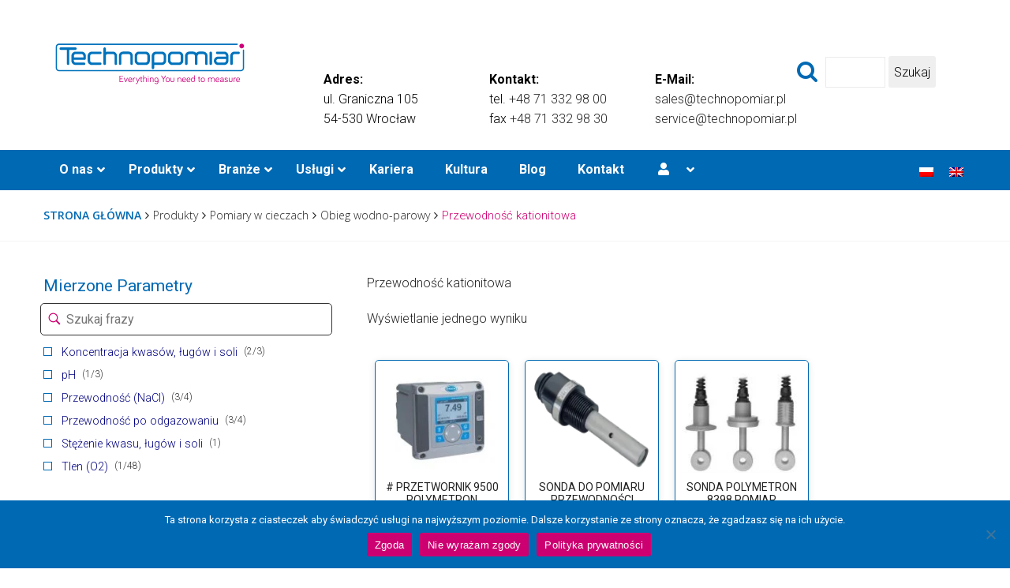

--- FILE ---
content_type: text/html; charset=UTF-8
request_url: https://technopomiar.pl/kategoria-produktu/pomiary-w-cieczach/obieg-wodno-parowy/przewodnosc-kationitowa/
body_size: 34078
content:
<!DOCTYPE html>
<html lang="pl-PL">
<head>
<!-- Google Tag Manager -->
<script>(function(w,d,s,l,i){w[l]=w[l]||[];w[l].push({'gtm.start':
new Date().getTime(),event:'gtm.js'});var f=d.getElementsByTagName(s)[0],
j=d.createElement(s),dl=l!='dataLayer'?'&l='+l:'';j.async=true;j.src=
'https://www.googletagmanager.com/gtm.js?id='+i+dl;f.parentNode.insertBefore(j,f);
})(window,document,'script','dataLayer','GTM-PJ5FQXT');</script>
<!-- End Google Tag Manager -->
	<meta charset="UTF-8">
	<meta name="viewport" content="width=device-width, initial-scale=1">
	<!--
	<meta name="google-site-verification" content="gHaBfwSZLGJYHVW5V7-NvKkojKWmKR7eM4TZIZgl4os" />
	    -->
	<link rel="pingback" href="">
	<meta name='robots' content='index, follow, max-image-preview:large, max-snippet:-1, max-video-preview:-1' />
	<style>img:is([sizes="auto" i], [sizes^="auto," i]) { contain-intrinsic-size: 3000px 1500px }</style>
	<link rel="alternate" hreflang="pl-pl" href="https://technopomiar.pl/kategoria-produktu/pomiary-w-cieczach/obieg-wodno-parowy/przewodnosc-kationitowa/" />
<link rel="alternate" hreflang="en-us" href="https://technopomiar.com/kategoria-produktu/measurements-in-liquids/water-steam-circuit/cation-conductivity/" />
<link rel="alternate" hreflang="x-default" href="https://technopomiar.pl/kategoria-produktu/pomiary-w-cieczach/obieg-wodno-parowy/przewodnosc-kationitowa/" />

	<!-- This site is optimized with the Yoast SEO plugin v26.4 - https://yoast.com/wordpress/plugins/seo/ -->
	<title>Przewodność kationitowa - Technopomiar Sp. z o.o.</title>
	<meta name="description" content="Przewodność kationitowa; kwasowa: przetwornik 2-kanałowy, pomiaru online, woda ultraczysta. Pomiar za kolumną kationitową. Przemysł energetyczny;" />
	<link rel="canonical" href="https://technopomiar.pl/kategoria-produktu/pomiary-w-cieczach/obieg-wodno-parowy/przewodnosc-kationitowa/" />
	<meta property="og:locale" content="pl_PL" />
	<meta property="og:type" content="article" />
	<meta property="og:title" content="Przewodność kationitowa - Technopomiar Sp. z o.o." />
	<meta property="og:description" content="Przewodność kationitowa; kwasowa: przetwornik 2-kanałowy, pomiaru online, woda ultraczysta. Pomiar za kolumną kationitową. Przemysł energetyczny;" />
	<meta property="og:url" content="https://technopomiar.pl/kategoria-produktu/pomiary-w-cieczach/obieg-wodno-parowy/przewodnosc-kationitowa/" />
	<meta property="og:site_name" content="Technopomiar Sp. z o.o." />
	<meta name="twitter:card" content="summary_large_image" />
	<script type="application/ld+json" class="yoast-schema-graph">{"@context":"https://schema.org","@graph":[{"@type":"CollectionPage","@id":"https://technopomiar.pl/kategoria-produktu/pomiary-w-cieczach/obieg-wodno-parowy/przewodnosc-kationitowa/","url":"https://technopomiar.pl/kategoria-produktu/pomiary-w-cieczach/obieg-wodno-parowy/przewodnosc-kationitowa/","name":"Przewodność kationitowa - Technopomiar Sp. z o.o.","isPartOf":{"@id":"https://technopomiar.pl/#website"},"primaryImageOfPage":{"@id":"https://technopomiar.pl/kategoria-produktu/pomiary-w-cieczach/obieg-wodno-parowy/przewodnosc-kationitowa/#primaryimage"},"image":{"@id":"https://technopomiar.pl/kategoria-produktu/pomiary-w-cieczach/obieg-wodno-parowy/przewodnosc-kationitowa/#primaryimage"},"thumbnailUrl":"https://technopomiar.pl/wp-content/uploads/p1_267.jpg","description":"Przewodność kationitowa; kwasowa: przetwornik 2-kanałowy, pomiaru online, woda ultraczysta. Pomiar za kolumną kationitową. Przemysł energetyczny;","breadcrumb":{"@id":"https://technopomiar.pl/kategoria-produktu/pomiary-w-cieczach/obieg-wodno-parowy/przewodnosc-kationitowa/#breadcrumb"},"inLanguage":"pl-PL"},{"@type":"ImageObject","inLanguage":"pl-PL","@id":"https://technopomiar.pl/kategoria-produktu/pomiary-w-cieczach/obieg-wodno-parowy/przewodnosc-kationitowa/#primaryimage","url":"https://technopomiar.pl/wp-content/uploads/p1_267.jpg","contentUrl":"https://technopomiar.pl/wp-content/uploads/p1_267.jpg","width":500,"height":500,"caption":"Polymetron 9500 przetwornik"},{"@type":"BreadcrumbList","@id":"https://technopomiar.pl/kategoria-produktu/pomiary-w-cieczach/obieg-wodno-parowy/przewodnosc-kationitowa/#breadcrumb","itemListElement":[{"@type":"ListItem","position":1,"name":"Strona główna","item":"https://technopomiar.pl/"},{"@type":"ListItem","position":2,"name":"Pomiary w cieczach","item":"https://technopomiar.pl/kategoria-produktu/pomiary-w-cieczach/"},{"@type":"ListItem","position":3,"name":"Obieg wodno-parowy","item":"https://technopomiar.pl/kategoria-produktu/pomiary-w-cieczach/obieg-wodno-parowy/"},{"@type":"ListItem","position":4,"name":"Przewodność kationitowa"}]},{"@type":"WebSite","@id":"https://technopomiar.pl/#website","url":"https://technopomiar.pl/","name":"Technopomiar Sp. z o.o.","description":"Systemy detekcji gazów, próbopobierak, analizatory tlenu TOC, lepkościomierz","potentialAction":[{"@type":"SearchAction","target":{"@type":"EntryPoint","urlTemplate":"https://technopomiar.pl/?s={search_term_string}"},"query-input":{"@type":"PropertyValueSpecification","valueRequired":true,"valueName":"search_term_string"}}],"inLanguage":"pl-PL"}]}</script>
	<!-- / Yoast SEO plugin. -->


<link rel="alternate" type="application/rss+xml" title="Technopomiar Sp. z o.o. &raquo; Kanał z wpisami" href="https://technopomiar.pl/feed/" />
<link rel="alternate" type="application/rss+xml" title="Kanał Technopomiar Sp. z o.o. &raquo; Przewodność kationitowa Kategoria" href="https://technopomiar.pl/kategoria-produktu/pomiary-w-cieczach/obieg-wodno-parowy/przewodnosc-kationitowa/feed/" />
<script type="text/javascript">
/* <![CDATA[ */
window._wpemojiSettings = {"baseUrl":"https:\/\/s.w.org\/images\/core\/emoji\/16.0.1\/72x72\/","ext":".png","svgUrl":"https:\/\/s.w.org\/images\/core\/emoji\/16.0.1\/svg\/","svgExt":".svg","source":{"concatemoji":"https:\/\/technopomiar.pl\/wp-includes\/js\/wp-emoji-release.min.js?ver=6.8.3"}};
/*! This file is auto-generated */
!function(s,n){var o,i,e;function c(e){try{var t={supportTests:e,timestamp:(new Date).valueOf()};sessionStorage.setItem(o,JSON.stringify(t))}catch(e){}}function p(e,t,n){e.clearRect(0,0,e.canvas.width,e.canvas.height),e.fillText(t,0,0);var t=new Uint32Array(e.getImageData(0,0,e.canvas.width,e.canvas.height).data),a=(e.clearRect(0,0,e.canvas.width,e.canvas.height),e.fillText(n,0,0),new Uint32Array(e.getImageData(0,0,e.canvas.width,e.canvas.height).data));return t.every(function(e,t){return e===a[t]})}function u(e,t){e.clearRect(0,0,e.canvas.width,e.canvas.height),e.fillText(t,0,0);for(var n=e.getImageData(16,16,1,1),a=0;a<n.data.length;a++)if(0!==n.data[a])return!1;return!0}function f(e,t,n,a){switch(t){case"flag":return n(e,"\ud83c\udff3\ufe0f\u200d\u26a7\ufe0f","\ud83c\udff3\ufe0f\u200b\u26a7\ufe0f")?!1:!n(e,"\ud83c\udde8\ud83c\uddf6","\ud83c\udde8\u200b\ud83c\uddf6")&&!n(e,"\ud83c\udff4\udb40\udc67\udb40\udc62\udb40\udc65\udb40\udc6e\udb40\udc67\udb40\udc7f","\ud83c\udff4\u200b\udb40\udc67\u200b\udb40\udc62\u200b\udb40\udc65\u200b\udb40\udc6e\u200b\udb40\udc67\u200b\udb40\udc7f");case"emoji":return!a(e,"\ud83e\udedf")}return!1}function g(e,t,n,a){var r="undefined"!=typeof WorkerGlobalScope&&self instanceof WorkerGlobalScope?new OffscreenCanvas(300,150):s.createElement("canvas"),o=r.getContext("2d",{willReadFrequently:!0}),i=(o.textBaseline="top",o.font="600 32px Arial",{});return e.forEach(function(e){i[e]=t(o,e,n,a)}),i}function t(e){var t=s.createElement("script");t.src=e,t.defer=!0,s.head.appendChild(t)}"undefined"!=typeof Promise&&(o="wpEmojiSettingsSupports",i=["flag","emoji"],n.supports={everything:!0,everythingExceptFlag:!0},e=new Promise(function(e){s.addEventListener("DOMContentLoaded",e,{once:!0})}),new Promise(function(t){var n=function(){try{var e=JSON.parse(sessionStorage.getItem(o));if("object"==typeof e&&"number"==typeof e.timestamp&&(new Date).valueOf()<e.timestamp+604800&&"object"==typeof e.supportTests)return e.supportTests}catch(e){}return null}();if(!n){if("undefined"!=typeof Worker&&"undefined"!=typeof OffscreenCanvas&&"undefined"!=typeof URL&&URL.createObjectURL&&"undefined"!=typeof Blob)try{var e="postMessage("+g.toString()+"("+[JSON.stringify(i),f.toString(),p.toString(),u.toString()].join(",")+"));",a=new Blob([e],{type:"text/javascript"}),r=new Worker(URL.createObjectURL(a),{name:"wpTestEmojiSupports"});return void(r.onmessage=function(e){c(n=e.data),r.terminate(),t(n)})}catch(e){}c(n=g(i,f,p,u))}t(n)}).then(function(e){for(var t in e)n.supports[t]=e[t],n.supports.everything=n.supports.everything&&n.supports[t],"flag"!==t&&(n.supports.everythingExceptFlag=n.supports.everythingExceptFlag&&n.supports[t]);n.supports.everythingExceptFlag=n.supports.everythingExceptFlag&&!n.supports.flag,n.DOMReady=!1,n.readyCallback=function(){n.DOMReady=!0}}).then(function(){return e}).then(function(){var e;n.supports.everything||(n.readyCallback(),(e=n.source||{}).concatemoji?t(e.concatemoji):e.wpemoji&&e.twemoji&&(t(e.twemoji),t(e.wpemoji)))}))}((window,document),window._wpemojiSettings);
/* ]]> */
</script>
<style id='wp-emoji-styles-inline-css' type='text/css'>

	img.wp-smiley, img.emoji {
		display: inline !important;
		border: none !important;
		box-shadow: none !important;
		height: 1em !important;
		width: 1em !important;
		margin: 0 0.07em !important;
		vertical-align: -0.1em !important;
		background: none !important;
		padding: 0 !important;
	}
</style>
<link rel='stylesheet' id='wp-block-library-css' href='https://technopomiar.pl/wp-includes/css/dist/block-library/style.min.css?ver=6.8.3' type='text/css' media='all' />
<style id='classic-theme-styles-inline-css' type='text/css'>
/*! This file is auto-generated */
.wp-block-button__link{color:#fff;background-color:#32373c;border-radius:9999px;box-shadow:none;text-decoration:none;padding:calc(.667em + 2px) calc(1.333em + 2px);font-size:1.125em}.wp-block-file__button{background:#32373c;color:#fff;text-decoration:none}
</style>
<style id='global-styles-inline-css' type='text/css'>
:root{--wp--preset--aspect-ratio--square: 1;--wp--preset--aspect-ratio--4-3: 4/3;--wp--preset--aspect-ratio--3-4: 3/4;--wp--preset--aspect-ratio--3-2: 3/2;--wp--preset--aspect-ratio--2-3: 2/3;--wp--preset--aspect-ratio--16-9: 16/9;--wp--preset--aspect-ratio--9-16: 9/16;--wp--preset--color--black: #000000;--wp--preset--color--cyan-bluish-gray: #abb8c3;--wp--preset--color--white: #ffffff;--wp--preset--color--pale-pink: #f78da7;--wp--preset--color--vivid-red: #cf2e2e;--wp--preset--color--luminous-vivid-orange: #ff6900;--wp--preset--color--luminous-vivid-amber: #fcb900;--wp--preset--color--light-green-cyan: #7bdcb5;--wp--preset--color--vivid-green-cyan: #00d084;--wp--preset--color--pale-cyan-blue: #8ed1fc;--wp--preset--color--vivid-cyan-blue: #0693e3;--wp--preset--color--vivid-purple: #9b51e0;--wp--preset--gradient--vivid-cyan-blue-to-vivid-purple: linear-gradient(135deg,rgba(6,147,227,1) 0%,rgb(155,81,224) 100%);--wp--preset--gradient--light-green-cyan-to-vivid-green-cyan: linear-gradient(135deg,rgb(122,220,180) 0%,rgb(0,208,130) 100%);--wp--preset--gradient--luminous-vivid-amber-to-luminous-vivid-orange: linear-gradient(135deg,rgba(252,185,0,1) 0%,rgba(255,105,0,1) 100%);--wp--preset--gradient--luminous-vivid-orange-to-vivid-red: linear-gradient(135deg,rgba(255,105,0,1) 0%,rgb(207,46,46) 100%);--wp--preset--gradient--very-light-gray-to-cyan-bluish-gray: linear-gradient(135deg,rgb(238,238,238) 0%,rgb(169,184,195) 100%);--wp--preset--gradient--cool-to-warm-spectrum: linear-gradient(135deg,rgb(74,234,220) 0%,rgb(151,120,209) 20%,rgb(207,42,186) 40%,rgb(238,44,130) 60%,rgb(251,105,98) 80%,rgb(254,248,76) 100%);--wp--preset--gradient--blush-light-purple: linear-gradient(135deg,rgb(255,206,236) 0%,rgb(152,150,240) 100%);--wp--preset--gradient--blush-bordeaux: linear-gradient(135deg,rgb(254,205,165) 0%,rgb(254,45,45) 50%,rgb(107,0,62) 100%);--wp--preset--gradient--luminous-dusk: linear-gradient(135deg,rgb(255,203,112) 0%,rgb(199,81,192) 50%,rgb(65,88,208) 100%);--wp--preset--gradient--pale-ocean: linear-gradient(135deg,rgb(255,245,203) 0%,rgb(182,227,212) 50%,rgb(51,167,181) 100%);--wp--preset--gradient--electric-grass: linear-gradient(135deg,rgb(202,248,128) 0%,rgb(113,206,126) 100%);--wp--preset--gradient--midnight: linear-gradient(135deg,rgb(2,3,129) 0%,rgb(40,116,252) 100%);--wp--preset--font-size--small: 13px;--wp--preset--font-size--medium: 20px;--wp--preset--font-size--large: 36px;--wp--preset--font-size--x-large: 42px;--wp--preset--spacing--20: 0.44rem;--wp--preset--spacing--30: 0.67rem;--wp--preset--spacing--40: 1rem;--wp--preset--spacing--50: 1.5rem;--wp--preset--spacing--60: 2.25rem;--wp--preset--spacing--70: 3.38rem;--wp--preset--spacing--80: 5.06rem;--wp--preset--shadow--natural: 6px 6px 9px rgba(0, 0, 0, 0.2);--wp--preset--shadow--deep: 12px 12px 50px rgba(0, 0, 0, 0.4);--wp--preset--shadow--sharp: 6px 6px 0px rgba(0, 0, 0, 0.2);--wp--preset--shadow--outlined: 6px 6px 0px -3px rgba(255, 255, 255, 1), 6px 6px rgba(0, 0, 0, 1);--wp--preset--shadow--crisp: 6px 6px 0px rgba(0, 0, 0, 1);}:where(.is-layout-flex){gap: 0.5em;}:where(.is-layout-grid){gap: 0.5em;}body .is-layout-flex{display: flex;}.is-layout-flex{flex-wrap: wrap;align-items: center;}.is-layout-flex > :is(*, div){margin: 0;}body .is-layout-grid{display: grid;}.is-layout-grid > :is(*, div){margin: 0;}:where(.wp-block-columns.is-layout-flex){gap: 2em;}:where(.wp-block-columns.is-layout-grid){gap: 2em;}:where(.wp-block-post-template.is-layout-flex){gap: 1.25em;}:where(.wp-block-post-template.is-layout-grid){gap: 1.25em;}.has-black-color{color: var(--wp--preset--color--black) !important;}.has-cyan-bluish-gray-color{color: var(--wp--preset--color--cyan-bluish-gray) !important;}.has-white-color{color: var(--wp--preset--color--white) !important;}.has-pale-pink-color{color: var(--wp--preset--color--pale-pink) !important;}.has-vivid-red-color{color: var(--wp--preset--color--vivid-red) !important;}.has-luminous-vivid-orange-color{color: var(--wp--preset--color--luminous-vivid-orange) !important;}.has-luminous-vivid-amber-color{color: var(--wp--preset--color--luminous-vivid-amber) !important;}.has-light-green-cyan-color{color: var(--wp--preset--color--light-green-cyan) !important;}.has-vivid-green-cyan-color{color: var(--wp--preset--color--vivid-green-cyan) !important;}.has-pale-cyan-blue-color{color: var(--wp--preset--color--pale-cyan-blue) !important;}.has-vivid-cyan-blue-color{color: var(--wp--preset--color--vivid-cyan-blue) !important;}.has-vivid-purple-color{color: var(--wp--preset--color--vivid-purple) !important;}.has-black-background-color{background-color: var(--wp--preset--color--black) !important;}.has-cyan-bluish-gray-background-color{background-color: var(--wp--preset--color--cyan-bluish-gray) !important;}.has-white-background-color{background-color: var(--wp--preset--color--white) !important;}.has-pale-pink-background-color{background-color: var(--wp--preset--color--pale-pink) !important;}.has-vivid-red-background-color{background-color: var(--wp--preset--color--vivid-red) !important;}.has-luminous-vivid-orange-background-color{background-color: var(--wp--preset--color--luminous-vivid-orange) !important;}.has-luminous-vivid-amber-background-color{background-color: var(--wp--preset--color--luminous-vivid-amber) !important;}.has-light-green-cyan-background-color{background-color: var(--wp--preset--color--light-green-cyan) !important;}.has-vivid-green-cyan-background-color{background-color: var(--wp--preset--color--vivid-green-cyan) !important;}.has-pale-cyan-blue-background-color{background-color: var(--wp--preset--color--pale-cyan-blue) !important;}.has-vivid-cyan-blue-background-color{background-color: var(--wp--preset--color--vivid-cyan-blue) !important;}.has-vivid-purple-background-color{background-color: var(--wp--preset--color--vivid-purple) !important;}.has-black-border-color{border-color: var(--wp--preset--color--black) !important;}.has-cyan-bluish-gray-border-color{border-color: var(--wp--preset--color--cyan-bluish-gray) !important;}.has-white-border-color{border-color: var(--wp--preset--color--white) !important;}.has-pale-pink-border-color{border-color: var(--wp--preset--color--pale-pink) !important;}.has-vivid-red-border-color{border-color: var(--wp--preset--color--vivid-red) !important;}.has-luminous-vivid-orange-border-color{border-color: var(--wp--preset--color--luminous-vivid-orange) !important;}.has-luminous-vivid-amber-border-color{border-color: var(--wp--preset--color--luminous-vivid-amber) !important;}.has-light-green-cyan-border-color{border-color: var(--wp--preset--color--light-green-cyan) !important;}.has-vivid-green-cyan-border-color{border-color: var(--wp--preset--color--vivid-green-cyan) !important;}.has-pale-cyan-blue-border-color{border-color: var(--wp--preset--color--pale-cyan-blue) !important;}.has-vivid-cyan-blue-border-color{border-color: var(--wp--preset--color--vivid-cyan-blue) !important;}.has-vivid-purple-border-color{border-color: var(--wp--preset--color--vivid-purple) !important;}.has-vivid-cyan-blue-to-vivid-purple-gradient-background{background: var(--wp--preset--gradient--vivid-cyan-blue-to-vivid-purple) !important;}.has-light-green-cyan-to-vivid-green-cyan-gradient-background{background: var(--wp--preset--gradient--light-green-cyan-to-vivid-green-cyan) !important;}.has-luminous-vivid-amber-to-luminous-vivid-orange-gradient-background{background: var(--wp--preset--gradient--luminous-vivid-amber-to-luminous-vivid-orange) !important;}.has-luminous-vivid-orange-to-vivid-red-gradient-background{background: var(--wp--preset--gradient--luminous-vivid-orange-to-vivid-red) !important;}.has-very-light-gray-to-cyan-bluish-gray-gradient-background{background: var(--wp--preset--gradient--very-light-gray-to-cyan-bluish-gray) !important;}.has-cool-to-warm-spectrum-gradient-background{background: var(--wp--preset--gradient--cool-to-warm-spectrum) !important;}.has-blush-light-purple-gradient-background{background: var(--wp--preset--gradient--blush-light-purple) !important;}.has-blush-bordeaux-gradient-background{background: var(--wp--preset--gradient--blush-bordeaux) !important;}.has-luminous-dusk-gradient-background{background: var(--wp--preset--gradient--luminous-dusk) !important;}.has-pale-ocean-gradient-background{background: var(--wp--preset--gradient--pale-ocean) !important;}.has-electric-grass-gradient-background{background: var(--wp--preset--gradient--electric-grass) !important;}.has-midnight-gradient-background{background: var(--wp--preset--gradient--midnight) !important;}.has-small-font-size{font-size: var(--wp--preset--font-size--small) !important;}.has-medium-font-size{font-size: var(--wp--preset--font-size--medium) !important;}.has-large-font-size{font-size: var(--wp--preset--font-size--large) !important;}.has-x-large-font-size{font-size: var(--wp--preset--font-size--x-large) !important;}
:where(.wp-block-post-template.is-layout-flex){gap: 1.25em;}:where(.wp-block-post-template.is-layout-grid){gap: 1.25em;}
:where(.wp-block-columns.is-layout-flex){gap: 2em;}:where(.wp-block-columns.is-layout-grid){gap: 2em;}
:root :where(.wp-block-pullquote){font-size: 1.5em;line-height: 1.6;}
</style>
<link rel='stylesheet' id='dashicons-css' href='https://technopomiar.pl/wp-includes/css/dashicons.min.css?ver=6.8.3' type='text/css' media='all' />
<link rel='stylesheet' id='admin-bar-css' href='https://technopomiar.pl/wp-includes/css/admin-bar.min.css?ver=6.8.3' type='text/css' media='all' />
<style id='admin-bar-inline-css' type='text/css'>

    /* Hide CanvasJS credits for P404 charts specifically */
    #p404RedirectChart .canvasjs-chart-credit {
        display: none !important;
    }
    
    #p404RedirectChart canvas {
        border-radius: 6px;
    }

    .p404-redirect-adminbar-weekly-title {
        font-weight: bold;
        font-size: 14px;
        color: #fff;
        margin-bottom: 6px;
    }

    #wpadminbar #wp-admin-bar-p404_free_top_button .ab-icon:before {
        content: "\f103";
        color: #dc3545;
        top: 3px;
    }
    
    #wp-admin-bar-p404_free_top_button .ab-item {
        min-width: 80px !important;
        padding: 0px !important;
    }
    
    /* Ensure proper positioning and z-index for P404 dropdown */
    .p404-redirect-adminbar-dropdown-wrap { 
        min-width: 0; 
        padding: 0;
        position: static !important;
    }
    
    #wpadminbar #wp-admin-bar-p404_free_top_button_dropdown {
        position: static !important;
    }
    
    #wpadminbar #wp-admin-bar-p404_free_top_button_dropdown .ab-item {
        padding: 0 !important;
        margin: 0 !important;
    }
    
    .p404-redirect-dropdown-container {
        min-width: 340px;
        padding: 18px 18px 12px 18px;
        background: #23282d !important;
        color: #fff;
        border-radius: 12px;
        box-shadow: 0 8px 32px rgba(0,0,0,0.25);
        margin-top: 10px;
        position: relative !important;
        z-index: 999999 !important;
        display: block !important;
        border: 1px solid #444;
    }
    
    /* Ensure P404 dropdown appears on hover */
    #wpadminbar #wp-admin-bar-p404_free_top_button .p404-redirect-dropdown-container { 
        display: none !important;
    }
    
    #wpadminbar #wp-admin-bar-p404_free_top_button:hover .p404-redirect-dropdown-container { 
        display: block !important;
    }
    
    #wpadminbar #wp-admin-bar-p404_free_top_button:hover #wp-admin-bar-p404_free_top_button_dropdown .p404-redirect-dropdown-container {
        display: block !important;
    }
    
    .p404-redirect-card {
        background: #2c3338;
        border-radius: 8px;
        padding: 18px 18px 12px 18px;
        box-shadow: 0 2px 8px rgba(0,0,0,0.07);
        display: flex;
        flex-direction: column;
        align-items: flex-start;
        border: 1px solid #444;
    }
    
    .p404-redirect-btn {
        display: inline-block;
        background: #dc3545;
        color: #fff !important;
        font-weight: bold;
        padding: 5px 22px;
        border-radius: 8px;
        text-decoration: none;
        font-size: 17px;
        transition: background 0.2s, box-shadow 0.2s;
        margin-top: 8px;
        box-shadow: 0 2px 8px rgba(220,53,69,0.15);
        text-align: center;
        line-height: 1.6;
    }
    
    .p404-redirect-btn:hover {
        background: #c82333;
        color: #fff !important;
        box-shadow: 0 4px 16px rgba(220,53,69,0.25);
    }
    
    /* Prevent conflicts with other admin bar dropdowns */
    #wpadminbar .ab-top-menu > li:hover > .ab-item,
    #wpadminbar .ab-top-menu > li.hover > .ab-item {
        z-index: auto;
    }
    
    #wpadminbar #wp-admin-bar-p404_free_top_button:hover > .ab-item {
        z-index: 999998 !important;
    }
    
</style>
<link rel='stylesheet' id='contact-form-7-css' href='https://technopomiar.pl/wp-content/plugins/contact-form-7/includes/css/styles.css?ver=6.1.3' type='text/css' media='all' />
<link rel='stylesheet' id='cookie-notice-front-css' href='https://technopomiar.pl/wp-content/plugins/cookie-notice/css/front.min.css?ver=2.5.10' type='text/css' media='all' />
<link rel='stylesheet' id='wpdm-fonticon-css' href='https://technopomiar.pl/wp-content/plugins/download-manager/assets/wpdm-iconfont/css/wpdm-icons.css?ver=6.8.3' type='text/css' media='all' />
<link rel='stylesheet' id='wpdm-front-css' href='https://technopomiar.pl/wp-content/plugins/download-manager/assets/css/front.min.css?ver=6.8.3' type='text/css' media='all' />
<link rel='stylesheet' id='woocommerce-general-css' href='https://technopomiar.pl/wp-content/plugins/woocommerce/assets/css/woocommerce.css?ver=10.3.7' type='text/css' media='all' />
<style id='woocommerce-inline-inline-css' type='text/css'>
.woocommerce form .form-row .required { visibility: visible; }
</style>
<link rel='stylesheet' id='wpmenucart-icons-css' href='https://technopomiar.pl/wp-content/plugins/wp-menu-cart-pro/css/wpmenucart-icons-pro.css?ver=6.8.3' type='text/css' media='all' />
<link rel='stylesheet' id='wpmenucart-css' href='https://technopomiar.pl/wp-content/plugins/wp-menu-cart-pro/css/wpmenucart-main.css?ver=6.8.3' type='text/css' media='all' />
<link rel='stylesheet' id='wpml-legacy-horizontal-list-0-css' href='https://technopomiar.pl/wp-content/plugins/sitepress-multilingual-cms/templates/language-switchers/legacy-list-horizontal/style.min.css?ver=1' type='text/css' media='all' />
<link rel='stylesheet' id='cms-navigation-style-base-css' href='https://technopomiar.pl/wp-content/plugins/wpml-cms-nav/res/css/cms-navigation-base.css?ver=1.5.6' type='text/css' media='screen' />
<link rel='stylesheet' id='cms-navigation-style-css' href='https://technopomiar.pl/wp-content/plugins/wpml-cms-nav/res/css/cms-navigation.css?ver=1.5.6' type='text/css' media='screen' />
<link rel='stylesheet' id='brands-styles-css' href='https://technopomiar.pl/wp-content/plugins/woocommerce/assets/css/brands.css?ver=10.3.7' type='text/css' media='all' />
<link rel='stylesheet' id='factoryhub-fonts-css' href='https://fonts.googleapis.com/css?family=Montserrat%3A400%2C700%7CRoboto%3A100%2C100i%2C300%2C300i%2C400%2C400i%2C500%2C500i%2C700%2C700i%2C900%2C900i%7COpen+Sans%3A300%2C300i%2C400%2C400i%2C600%2C600i%2C700%2C700i%2C800%2C800i&#038;subset=latin%2Clatin-ext&#038;ver=20161025' type='text/css' media='all' />
<link rel='stylesheet' id='factoryhub-icons-css' href='https://technopomiar.pl/wp-content/themes/factoryhub/css/factoryplus-icons.css?ver=20161025' type='text/css' media='all' />
<link rel='stylesheet' id='flaticon-css' href='https://technopomiar.pl/wp-content/themes/factoryhub/css/flaticon.css?ver=20170425' type='text/css' media='all' />
<link rel='stylesheet' id='bootstrap-css' href='https://technopomiar.pl/wp-content/themes/factoryhub/css/bootstrap.min.css?ver=3.3.7' type='text/css' media='all' />
<link rel='stylesheet' id='fontawesome-css' href='https://technopomiar.pl/wp-content/themes/factoryhub/css/font-awesome.min.css?ver=4.6.3' type='text/css' media='all' />
<link rel='stylesheet' id='factoryhub-css' href='https://technopomiar.pl/wp-content/themes/factoryhub/style.css?ver=20161025' type='text/css' media='all' />
<style id='factoryhub-inline-css' type='text/css'>
.topbar { background-color: #f7f7f7; }.site-footer {background-color: #04192b;}.footer-widgets {background-color: #04192b;}.woocommerce div.product .woocommerce-tabs ul.tabs li {
    text-transform: none !important;
}
	/* Color Scheme */

	/*Background Color*/

	.main-background-color,
	.page-header.style-2 .page-button-link a:hover,
	.main-nav li li:hover > a:after,
	.main-nav ul.menu > li > a:before,
	.header-v2 .menu-item-button-link,
	.numeric-navigation .page-numbers:hover,.numeric-navigation .page-numbers.current,
	.project-nav-ajax .numeric-navigation .page-numbers.next:hover,.project-nav-ajax .numeric-navigation .page-numbers.next:focus,
	.primary-mobile-nav .menu-item-button-link a,
	.fh-btn,
	.fh-btn:hover,.fh-btn:focus,
	.fh-btn-2,
	.fh-btn-2:hover,.fh-btn-2:focus,
	.post-author .box-title:after,
	.blog-wrapper .entry-thumbnail a i,
	.blog-classic .blog-wrapper .entry-footer:before,
	.socials-share a:hover,
	.service .service-thumbnail a:before,
	.single-service blockquote:before,
	.single-project .single-project-title:before,
	.all-project ul.filter li:after,
	.all-project ul.filter li.active:after,.all-project ul.filter li:hover:after,
	.project-inner .project-summary,
	.project-inner .project-icon,
	.comments-title:after,.comment-reply-title:after,
	.comment-respond .form-submit .submit,
	.comment-respond .form-submit .submit:hover,.comment-respond .form-submit .submit:focus,
	.widget .widget-title:after,
	.woocommerce .added_to_cart,.woocommerce button.button,.woocommerce a.button,.woocommerce input.button,.woocommerce #respond input#submit,
	.woocommerce .added_to_cart:hover,.woocommerce button.button:hover,.woocommerce a.button:hover,.woocommerce input.button:hover,.woocommerce #respond input#submit:hover,.woocommerce .added_to_cart:focus,.woocommerce button.button:focus,.woocommerce a.button:focus,.woocommerce input.button:focus,.woocommerce #respond input#submit:focus,
	.woocommerce .added_to_cart.alt,.woocommerce button.button.alt,.woocommerce a.button.alt,.woocommerce input.button.alt,.woocommerce #respond input#submit.alt,
	.woocommerce .added_to_cart.alt:hover,.woocommerce button.button.alt:hover,.woocommerce a.button.alt:hover,.woocommerce input.button.alt:hover,.woocommerce #respond input#submit.alt:hover,.woocommerce .added_to_cart.alt:focus,.woocommerce button.button.alt:focus,.woocommerce a.button.alt:focus,.woocommerce input.button.alt:focus,.woocommerce #respond input#submit.alt:focus,
	.woocommerce .shop-toolbar h2:after,.woocommerce .woocommerce-billing-fields h3:after,.woocommerce h3 label:after,.woocommerce h3.payment_heading:after,.woocommerce #order_review_heading:after,.woocommerce .cart_totals h2:after,.woocommerce .cross-sells h2:after,.woocommerce .col2-set h2:after,.woocommerce #order_review h3:after,
	.woocommerce #reviews #review_form .comment-form .form-submit input.submit,
	.woocommerce .related.products h2:after,
	.woocommerce .related.products .owl-controls .owl-buttons div:hover,
	.woocommerce form.checkout #payment div.place-order .button,
	.woocommerce .widget_price_filter .price_slider .ui-slider-handle,
	.woocommerce nav.woocommerce-pagination ul li .page-numbers:hover,.woocommerce nav.woocommerce-pagination ul li .page-numbers.current,
	.woocommerce-account form.login .button,.woocommerce-account form.register .button,
	.woocommerce-account form.login .button:hover,.woocommerce-account form.register .button:hover,.woocommerce-account form.login .button:focus,.woocommerce-account form.register .button:focus,
	.woocommerce-cart table.cart td.actions .coupon .button,
	.woocommerce-cart table.cart td.actions .coupon .button:hover,.woocommerce-cart table.cart td.actions .coupon .button:focus,
	.woocommerce-cart .wc-proceed-to-checkout a.button,
	.woocommerce-cart .wc-proceed-to-checkout a.button:hover,.woocommerce-cart .wc-proceed-to-checkout a.button:focus,
	.footer-widgets .fh-form-field .subscribe:after,
	div.fh-latest-project .item-project .project-summary,
	.owl-controls .owl-buttons div:hover,
	.main-nav div.menu > ul > li > a:before {background-color: #6c98e1}

	.tp-caption.fh_button:hover, .fh_button:hover {background-color: #6c98e1 !important;}

	/*Border Color*/

	.page-header.style-2 .page-button-link a:hover,
	.main-nav li li:hover > a:before,
	.project-nav-ajax .numeric-navigation .page-numbers.next:hover,.project-nav-ajax .numeric-navigation .page-numbers.next:focus,
	.service:hover .service-inner,
	.single-project .entry-thumbnail .owl-controls .owl-pagination .owl-page:hover span,.single-project .entry-thumbnail .owl-controls .owl-pagination .owl-page.active span,
	.service-sidebar .services-menu-widget li:hover a:after,.service-sidebar .services-menu-widget li.current-menu-item a:after,
	.woocommerce .related.products .owl-controls .owl-buttons div:hover,
	.woocommerce nav.woocommerce-pagination ul li .page-numbers:hover,.woocommerce nav.woocommerce-pagination ul li .page-numbers.current,
	.woocommerce ul.products li.product .add_to_cart_button, .woocommerce ul.products li.product .added_to_cart,
	.backtotop {border-color: #6c98e1}

	.tp-caption.fh_button:hover, .fh_button:hover,
	.factoryplus-arrow:hover {border-color: #6c98e1 !important;}

	/*Border Bottom*/

	.blog-grid .blog-wrapper:hover .entry-footer{border-color: #6c98e1}

	/*Border Left*/

	blockquote {border-color: #6c98e1}

	/*Border Top*/

	.main-nav ul ul ul {border-color: #6c98e1}

	/*Color*/

	.socials a:hover,
	.main-color,
	.topbar .topbar-left i,
	.topbar .topbar-socials li:hover a,
	.page-header.style-2 .subtitle,
	.site-extra-text .item-2 i,
	.site-extra-text .social a:hover,
	.main-nav a:hover,
	.main-nav li li:hover.menu-item-has-children:after,
	.main-nav li li:hover > a,
	.main-nav ul.menu > li.current-menu-item > a,.main-nav ul.menu > li:hover > a,
	.main-nav ul.menu > li.current-menu-item > a:after,.main-nav ul.menu > li:hover > a:after,
	.header-v1 .menu-item-text i,
	.post-navigation a:hover,
	.portfolio-navigation .nav-previous a:hover,.portfolio-navigation .nav-next a:hover,
	.project-nav-ajax .numeric-navigation .page-numbers.next,
	.project-nav-ajax .numeric-navigation .page-numbers.next span,
	.primary-mobile-nav ul.menu li.current-menu-item > a,
	.entry-meta a:hover,
	.entry-meta .meta.views:hover,
	.entry-meta .fa,
	.blog-grid .blog-wrapper.col-4 .posted-on a,
	.single-service cite span,
	.project cite span,
	.metas i,
	.backtotop,
	.backtotop .fa,
	.backtotop:hover,
	.backtotop:hover .fa,
	.comment .comment-reply-link:hover,
	.widget_recent_comments li:hover > a,.widget_rss li:hover > a,
	.widget_categories li:hover,.widget_pages li:hover,.widget_archive li:hover,.widget_nav_menu li:hover,.widget_recent_entries li:hover,.widget_meta li:hover,ul.service-menu li:hover,
	.widget_categories li:hover:before,.widget_pages li:hover:before,.widget_archive li:hover:before,.widget_nav_menu li:hover:before,.widget_recent_entries li:hover:before,.widget_meta li:hover:before,ul.service-menu li:hover:before,
	.widget_categories li:hover > a,.widget_pages li:hover > a,.widget_archive li:hover > a,.widget_nav_menu li:hover > a,.widget_recent_entries li:hover > a,.widget_meta li:hover > a,ul.service-menu li:hover > a,
	.widget_categories li:hover > a:before,.widget_pages li:hover > a:before,.widget_archive li:hover > a:before,.widget_nav_menu li:hover > a:before,.widget_recent_entries li:hover > a:before,.widget_meta li:hover > a:before,ul.service-menu li:hover > a:before,
	.widget-about a:hover,
	.related-post .post-text .post-date i,.popular-post .post-text .post-date i,
	.service-sidebar .services-menu-widget li:hover a,.service-sidebar .services-menu-widget li.current-menu-item a,
	.service-sidebar .side-contact .fa,
	.woocommerce .star-rating span:before,
	.woocommerce div.product div.summary p.price > span,
	.woocommerce div.product div.summary p.price ins,
	.woocommerce #reviews #review_form .comment-form .comment-form-rating .stars a,
	.woocommerce .quantity .increase:hover,.woocommerce .quantity .decrease:hover,
	.woocommerce ul.products li.product .price > span,
	.woocommerce ul.products li.product .price ins,
	.woocommerce form.checkout table.shop_table td span.amount,
	.woocommerce table.shop_table td.product-subtotal,
	.woocommerce .widget_product_categories li:hover,
	.woocommerce .widget_product_categories li:hover a,
	.woocommerce .widget_product_categories li:hover a:before,
	.woocommerce ul.product_list_widget li > span.amount,
	.woocommerce ul.product_list_widget li ins,
	.woocommerce-wishlist table.shop_table tr td.product-stock-status span.wishlist-in-stock,
	.woocommerce-wishlist table.shop_table tbody .product-price > span,
	.woocommerce-wishlist table.shop_table tbody .product-price ins,
	.woocommerce-account form.login a.lost-password,.woocommerce-account form.register a.lost-password,
	.woocommerce-account .woocommerce-MyAccount-navigation ul li:hover a,.woocommerce-account .woocommerce-MyAccount-navigation ul li.is-active a,
	.woocommerce-cart a.remove:hover i,
	.site-footer .footer-copyright a,
	.footer-widgets .widget-title,
	.footer-widgets .menu li a:before,
	.footer-widgets .menu li:hover a,
	.footer-widgets .footer-widget-socials li:hover a,
	.latest-post .post-date,
	.footer-social a:hover,
	.fh-team div.team-member ul li a,
	.woocommerce ul.products li.product .add_to_cart_button, .woocommerce ul.products li.product .added_to_cart,
	.blog-wrapper.sticky .entry-title:before,
	.header-v4 .main-nav ul.menu > li:hover > a,
	.header-v4 .main-nav ul.menu > li:hover > a:after,
	.main-nav div.menu > ul > li.current_page_item > a,
	.main-nav div.menu > ul > li:hover > a,
	.main-nav div.menu > ul > li.current_page_item > a:after,
	.main-nav div.menu > ul > li:hover > a:after,
	.main-nav ul.menu > li.current-menu-parent > a:after,
	.main-nav ul.menu > li.current-menu-parent > a,
	.header-transparent .main-nav ul.menu > li:hover > a,
	.header-transparent .main-nav ul.menu > li:hover > a:after {color: #6c98e1}

	.tp-caption.fp_content_layer,
	.fp_content_layer,
	.factoryplus-arrow:hover .fa {color: #6c98e1 !important;}	.fh-team .team-member,
	.blog-wrapper .entry-thumbnail a,
	.service .service-thumbnail a,
	.fh-service .entry-thumbnail a,
	.project-inner .pro-link,
	.fh-latest-post .item-latest-post .entry-thumbnail a
	{ cursor: url( https://technopomiar.pl/wp-content/themes/factoryhub/img/cursor.png ), auto; }
</style>
<link rel='stylesheet' id='factoryhub-shortcodes-css' href='https://technopomiar.pl/wp-content/plugins/factoryhub-vc-addon//assets/css/frontend.css?ver=1.0.0' type='text/css' media='all' />
<style id='factoryhub-shortcodes-inline-css' type='text/css'>
		/*Background Color: */

		.fh-btn,
		.fh-btn:hover,.fh-btn:focus,
		.fh-btn-2,
		.fh-btn-2:hover,.fh-btn-2:focus,
		.main-background-color,
		.fh-section-title h2:before,
		.fh-contact-box .contact-box-title,
		.fh-latest-project ul.filter li:after,
		.fh-latest-project ul.filter li.active:after,.fh-latest-project ul.filter li:hover:after,
		.fh-latest-project.light-version ul.filter li:after,
		.fh-latest-project.light-version ul.filter li.active:after,.fh-latest-project.light-version ul.filter li:hover:after,
		.fh-project-carousel .owl-controls .owl-buttons div:hover,
		.fh-latest-post .item-latest-post .entry-thumbnail a i,
		.fh-icon-box:hover .fh-icon,
		.fh-icon-box-4 h4:after,
		.fh-icon-box-5 .fh-icon,
		.fh-icon-box-6 h4:after,
		.fh-testimonials-3 .owl-pagination .owl-page.active span,.fh-testimonials-3 .owl-pagination .owl-page:hover span,
		.fh-price-table.promoted .table-header,.fh-price-table:hover .table-header,
		.fh-price-table.promoted .table-content a,.fh-price-table:hover .table-content a,
		.fh-team.style-2:hover .socials:before{background-color: #6c98e1}

		.fh-testimonials .owl-pagination .owl-page.active span, .fh-testimonials .owl-pagination .owl-page:hover span,
		.fh-latest-post .owl-pagination .owl-page.active span, .fh-latest-post .owl-pagination .owl-page:hover span,
		.fh-service .owl-pagination .owl-page.active span, .fh-service .owl-pagination .owl-page:hover span,
		.fh-testimonials-2 .owl-pagination .owl-page.active span, .fh-testimonials-2 .owl-pagination .owl-page:hover span { background-color: #6c98e1 !important; }


		/*Border Color: */

		.fh-latest-post .item-latest-post:hover .line,
		.fh-icon-box:hover,
		.fh-testimonials .testi-content:hover,
		.fh-testimonials.style-2 .testi-content:hover,
		.fh-testimonials-2 .owl-pagination .owl-page.active span,.fh-testimonials-2 .owl-pagination .owl-page:hover span,
		.fh-testimonials-3 .owl-pagination .owl-page span,
		.fh-price-table.promoted .table-content,.fh-price-table:hover .table-content,
		.fh-price-table.promoted .table-content a,.fh-price-table:hover .table-content a,
		.fh-service .service-content:hover,
		.service-tabs .vc_tta-tabs-list li:hover a,.service-tabs .vc_tta-tabs-list li.vc_active a,
		.fh-testimonials .owl-pagination .owl-page span,
		.fh-latest-post .owl-pagination .owl-page span,
		.fh-service .owl-pagination .owl-page span,
		.service-tabs .vc_tta-tabs-list li:hover a, .service-tabs .vc_tta-tabs-list li.vc_active a,
		.fh-icon-box-6 ul li:before {border-color: #6c98e1}

		/* Border Color */
		.woocommerce span.ribbons:before {border-top-color: #6c98e1}
		.woocommerce span.ribbons:before {border-left-color: #6c98e1}

		/*Color: */

		.main-color,
		.fh-project-carousel .link,
		.fh-latest-post .item-latest-post .entry-meta a,
		.fh-icon-box .fh-icon,
		.fh-icon-box-2 .sub-title,
		.fh-icon-box-2 .fh-icon,
		.fh-icon-box-3 .fh-icon,
		.fh-icon-box-4 .fh-icon,
		.fh-icon-box-4 .icon-box-link,
		.fh-icon-box-6 .fh-icon,
		.fh-counter .fh-icon,
		.fh-counter.style-2 .fh-icon,
		.fh-testimonials .testi-content:hover i,
		.fh-testimonials .testi-job,
		.fh-testimonials-2 .testi-job,
		.fh-testimonials-3 .testi-job,
		.fh-testimonials-3 .testi-star .fa,
		.fh-price-table .table-content a,
		.fh-service-list ul li i,
		.fh-team ul li:hover a,
		.fh-team .job,
		.mejs-container .mejs-controls .mejs-time span{color: #6c98e1}

		.about-btn a,
		.service-tabs .vc_tta-tabs-list li:hover a, .service-tabs .vc_tta-tabs-list li.vc_active a,
		.fh-accordion.style-2.vc_tta-accordion .vc_tta-panel-title a:hover { color: #6c98e1 !important; }

</style>
<link rel='stylesheet' id='prdctfltr-css' href='https://technopomiar.pl/wp-content/plugins/prdctfltr/lib/css/style.min.css?ver=6.5.6' type='text/css' media='all' />
<link rel='stylesheet' id='js_composer_custom_css-css' href='//technopomiar.pl/wp-content/uploads/js_composer/custom.css?ver=8.0.1' type='text/css' media='all' />
<link rel='stylesheet' id='factoryhub-child-style-css' href='https://technopomiar.pl/wp-content/themes/factoryhub-child/style.css?ver=6.8.3' type='text/css' media='all' />
<link rel='stylesheet' id='style_newdesign-style-css' href='https://technopomiar.pl/wp-content/themes/factoryhub-child/style_newdesign.css?ver=6.8.3' type='text/css' media='all' />
<link rel='stylesheet' id='style_elegantfonts-style-css' href='https://technopomiar.pl/wp-content/themes/factoryhub-child/elegant_font/HTML-CSS/style.css?ver=6.8.3' type='text/css' media='all' />
<link rel='stylesheet' id='ubermenu-css' href='https://technopomiar.pl/wp-content/plugins/ubermenu/pro/assets/css/ubermenu.min.css?ver=3.8.5' type='text/css' media='all' />
<link rel='stylesheet' id='ubermenu-technopomiar-skin-css' href='https://technopomiar.pl/wp-content/themes/factoryhub-child/ubermenu_skin/skin.css?ver=6.8.3' type='text/css' media='all' />
<link rel='stylesheet' id='ubermenu-font-awesome-all-css' href='https://technopomiar.pl/wp-content/plugins/ubermenu/assets/fontawesome/css/all.min.css?ver=6.8.3' type='text/css' media='all' />
<!--n2css--><!--n2js--><script type="text/javascript" id="cookie-notice-front-js-before">
/* <![CDATA[ */
var cnArgs = {"ajaxUrl":"https:\/\/technopomiar.pl\/wp-admin\/admin-ajax.php","nonce":"3b69c39cb0","hideEffect":"fade","position":"bottom","onScroll":false,"onScrollOffset":100,"onClick":false,"cookieName":"cookie_notice_accepted","cookieTime":15811200,"cookieTimeRejected":2592000,"globalCookie":false,"redirection":false,"cache":false,"revokeCookies":false,"revokeCookiesOpt":"automatic"};
/* ]]> */
</script>
<script type="text/javascript" src="https://technopomiar.pl/wp-content/plugins/cookie-notice/js/front.min.js?ver=2.5.10" id="cookie-notice-front-js"></script>
<script type="text/javascript" src="https://technopomiar.pl/wp-includes/js/jquery/jquery.min.js?ver=3.7.1" id="jquery-core-js"></script>
<script type="text/javascript" src="https://technopomiar.pl/wp-includes/js/jquery/jquery-migrate.min.js?ver=3.4.1" id="jquery-migrate-js"></script>
<script type="text/javascript" src="https://technopomiar.pl/wp-content/plugins/download-manager/assets/js/wpdm.min.js?ver=6.8.3" id="wpdm-frontend-js-js"></script>
<script type="text/javascript" id="wpdm-frontjs-js-extra">
/* <![CDATA[ */
var wpdm_url = {"home":"https:\/\/technopomiar.pl\/","site":"https:\/\/technopomiar.pl\/","ajax":"https:\/\/technopomiar.pl\/wp-admin\/admin-ajax.php"};
var wpdm_js = {"spinner":"<i class=\"wpdm-icon wpdm-sun wpdm-spin\"><\/i>","client_id":"0822776b3346059e9b9efebca4781c00"};
var wpdm_strings = {"pass_var":"Has\u0142o zweryfikowane!","pass_var_q":"Aby rozpocz\u0105\u0107 pobieranie, kliknij poni\u017cszy przycisk.","start_dl":"Rozpocznij pobieranie"};
/* ]]> */
</script>
<script type="text/javascript" src="https://technopomiar.pl/wp-content/plugins/download-manager/assets/js/front.min.js?ver=3.3.32" id="wpdm-frontjs-js"></script>
<script type="text/javascript" src="https://technopomiar.pl/wp-content/plugins/woocommerce/assets/js/jquery-blockui/jquery.blockUI.min.js?ver=2.7.0-wc.10.3.7" id="wc-jquery-blockui-js" data-wp-strategy="defer"></script>
<script type="text/javascript" id="wc-add-to-cart-js-extra">
/* <![CDATA[ */
var wc_add_to_cart_params = {"ajax_url":"\/wp-admin\/admin-ajax.php","wc_ajax_url":"\/?wc-ajax=%%endpoint%%","i18n_view_cart":"Zobacz koszyk","cart_url":"https:\/\/technopomiar.pl\/koszyk\/","is_cart":"","cart_redirect_after_add":"no"};
/* ]]> */
</script>
<script type="text/javascript" src="https://technopomiar.pl/wp-content/plugins/woocommerce/assets/js/frontend/add-to-cart.min.js?ver=10.3.7" id="wc-add-to-cart-js" data-wp-strategy="defer"></script>
<script type="text/javascript" src="https://technopomiar.pl/wp-content/plugins/woocommerce/assets/js/js-cookie/js.cookie.min.js?ver=2.1.4-wc.10.3.7" id="wc-js-cookie-js" defer="defer" data-wp-strategy="defer"></script>
<script type="text/javascript" id="woocommerce-js-extra">
/* <![CDATA[ */
var woocommerce_params = {"ajax_url":"\/wp-admin\/admin-ajax.php","wc_ajax_url":"\/?wc-ajax=%%endpoint%%","i18n_password_show":"Poka\u017c has\u0142o","i18n_password_hide":"Ukryj has\u0142o"};
/* ]]> */
</script>
<script type="text/javascript" src="https://technopomiar.pl/wp-content/plugins/woocommerce/assets/js/frontend/woocommerce.min.js?ver=10.3.7" id="woocommerce-js" defer="defer" data-wp-strategy="defer"></script>
<script type="text/javascript" src="https://technopomiar.pl/wp-content/plugins/js_composer/assets/js/vendors/woocommerce-add-to-cart.js?ver=8.0.1" id="vc_woocommerce-add-to-cart-js-js"></script>
<!--[if lt IE 9]>
<script type="text/javascript" src="https://technopomiar.pl/wp-content/themes/factoryhub/js/html5shiv.min.js?ver=3.7.2" id="html5shiv-js"></script>
<![endif]-->
<!--[if lt IE 9]>
<script type="text/javascript" src="https://technopomiar.pl/wp-content/themes/factoryhub/js/respond.min.js?ver=1.4.2" id="respond-js"></script>
<![endif]-->
<script type="text/javascript" src="https://technopomiar.pl/wp-content/themes/factoryhub-child/provider-scripts.js?ver=6.8.3" id="provider-js-js"></script>
<script type="text/javascript" id="wpml-xdomain-data-js-extra">
/* <![CDATA[ */
var wpml_xdomain_data = {"css_selector":"wpml-ls-item","ajax_url":"https:\/\/technopomiar.pl\/wp-admin\/admin-ajax.php","current_lang":"pl","_nonce":"2e212e75bf"};
/* ]]> */
</script>
<script type="text/javascript" src="https://technopomiar.pl/wp-content/plugins/sitepress-multilingual-cms/res/js/xdomain-data.js?ver=485900" id="wpml-xdomain-data-js" defer="defer" data-wp-strategy="defer"></script>
<script></script><link rel="https://api.w.org/" href="https://technopomiar.pl/wp-json/" /><link rel="alternate" title="JSON" type="application/json" href="https://technopomiar.pl/wp-json/wp/v2/product_cat/1107" /><link rel="EditURI" type="application/rsd+xml" title="RSD" href="https://technopomiar.pl/xmlrpc.php?rsd" />
<meta name="generator" content="WordPress 6.8.3" />
<meta name="generator" content="WooCommerce 10.3.7" />
<meta name="generator" content="WPML ver:4.8.5 stt:1,41;" />
<style id="ubermenu-custom-generated-css">
/** Font Awesome 4 Compatibility **/
.fa{font-style:normal;font-variant:normal;font-weight:normal;font-family:FontAwesome;}

/* Status: Loaded from Transient */

</style>	<noscript><style>.woocommerce-product-gallery{ opacity: 1 !important; }</style></noscript>
	<meta name="generator" content="Powered by WPBakery Page Builder - drag and drop page builder for WordPress."/>
<link rel="icon" href="https://technopomiar.pl/wp-content/uploads/cropped-T-SYGNET-32x32.png" sizes="32x32" />
<link rel="icon" href="https://technopomiar.pl/wp-content/uploads/cropped-T-SYGNET-192x192.png" sizes="192x192" />
<link rel="apple-touch-icon" href="https://technopomiar.pl/wp-content/uploads/cropped-T-SYGNET-180x180.png" />
<meta name="msapplication-TileImage" content="https://technopomiar.pl/wp-content/uploads/cropped-T-SYGNET-270x270.png" />
<meta name="generator" content="WooCommerce Product Filter - All in One WooCommerce Filter"/><style id="kirki-inline-styles"></style><noscript><style> .wpb_animate_when_almost_visible { opacity: 1; }</style></noscript><meta name="generator" content="WordPress Download Manager 3.3.32" />
				<style type="text/css" id="c4wp-checkout-css">
					.woocommerce-checkout .c4wp_captcha_field {
						margin-bottom: 10px;
						margin-top: 15px;
						position: relative;
						display: inline-block;
					}
				</style>
								<style type="text/css" id="c4wp-v3-badge-css">
					.grecaptcha-badge {
						width: 70px !important;
						overflow: hidden !important;
						transition: all 0.3s ease !important;
						left: 4px !important;
					}
					.grecaptcha-badge:hover {
						width: 256px !important;
					}
				</style>
								<style type="text/css" id="c4wp-v3-lp-form-css">
					.login #login, .login #lostpasswordform {
						min-width: 350px !important;
					}
					.wpforms-field-c4wp iframe {
						width: 100% !important;
					}
				</style>
							<style type="text/css" id="c4wp-v3-lp-form-css">
				.login #login, .login #lostpasswordform {
					min-width: 350px !important;
				}
				.wpforms-field-c4wp iframe {
					width: 100% !important;
				}
			</style>
			                <style>
        /* WPDM Link Template Styles */        </style>
                <style>

            :root {
                --color-primary: #4a8eff;
                --color-primary-rgb: 74, 142, 255;
                --color-primary-hover: #5998ff;
                --color-primary-active: #3281ff;
                --clr-sec: #6c757d;
                --clr-sec-rgb: 108, 117, 125;
                --clr-sec-hover: #6c757d;
                --clr-sec-active: #6c757d;
                --color-secondary: #6c757d;
                --color-secondary-rgb: 108, 117, 125;
                --color-secondary-hover: #6c757d;
                --color-secondary-active: #6c757d;
                --color-success: #018e11;
                --color-success-rgb: 1, 142, 17;
                --color-success-hover: #0aad01;
                --color-success-active: #0c8c01;
                --color-info: #2CA8FF;
                --color-info-rgb: 44, 168, 255;
                --color-info-hover: #2CA8FF;
                --color-info-active: #2CA8FF;
                --color-warning: #FFB236;
                --color-warning-rgb: 255, 178, 54;
                --color-warning-hover: #FFB236;
                --color-warning-active: #FFB236;
                --color-danger: #ff5062;
                --color-danger-rgb: 255, 80, 98;
                --color-danger-hover: #ff5062;
                --color-danger-active: #ff5062;
                --color-green: #30b570;
                --color-blue: #0073ff;
                --color-purple: #8557D3;
                --color-red: #ff5062;
                --color-muted: rgba(69, 89, 122, 0.6);
                --wpdm-font: "Sen", -apple-system, BlinkMacSystemFont, "Segoe UI", Roboto, Helvetica, Arial, sans-serif, "Apple Color Emoji", "Segoe UI Emoji", "Segoe UI Symbol";
            }

            .wpdm-download-link.btn.btn-primary {
                border-radius: 4px;
            }


        </style>
        <!--	
<script>
  (function(i,s,o,g,r,a,m){i['GoogleAnalyticsObject']=r;i[r]=i[r]||function(){
  (i[r].q=i[r].q||[]).push(arguments)},i[r].l=1*new Date();a=s.createElement(o),
  m=s.getElementsByTagName(o)[0];a.async=1;a.src=g;m.parentNode.insertBefore(a,m)
  })(window,document,'script','//www.google-analytics.com/analytics.js','ga');
  ga('create', 'UA-59457213-1', 'auto');
  ga('send', 'pageview');
</script>	
			-->
</head>
<body class="archive tax-product_cat term-przewodnosc-kationitowa term-1107 wp-theme-factoryhub wp-child-theme-factoryhub-child theme-factoryhub cookies-not-set woocommerce woocommerce-page woocommerce-no-js group-blog  single-left hfeed hide-topbar-mobile blog-classic header-v1 footer- prdctfltr-shop wpb-js-composer js-comp-ver-8.0.1 vc_responsive">
<!-- Google Tag Manager (noscript) -->
<noscript><iframe src="https://www.googletagmanager.com/ns.html?id=GTM-PJ5FQXT"
height="0" width="0" style="display:none;visibility:hidden"></iframe></noscript>
<!-- End Google Tag Manager (noscript) -->
<div id="page" class="hfeed site">
		<header id="masthead" class="site-header clearfix">
		<div class="header-main clearfix">
	<div class="site-contact">
		<div class="container">
			<div class="row">
				<div class="site-logo col-lg-3 col-md-3 col-sm-6 col-xs-6">
					<br>

	<a href="https://technopomiar.pl" class="logo">
		<img src="https://technopomiar.pl/wp-content/uploads/TECHNOPOMIAR_LOGO_SVG.svg" alt="Technopomiar Sp. z o.o." class="logo-light hide-logo">
		<img src="https://technopomiar.pl/wp-content/uploads/TECHNOPOMIAR_LOGO_SVG.svg" alt="Technopomiar Sp. z o.o." class="logo-dark show-logo">
	</a>
<p class="site-title"><a href="https://technopomiar.pl" rel="home">Technopomiar Sp. z o.o.</a></p><h2 class="site-description">Systemy detekcji gazów, próbopobierak, analizatory tlenu TOC, lepkościomierz</h2>
				</div>
				<div class="site-extra-text  col-lg-9 col-md-12 col-sm-6 col-xs-6">
					<div class="extra-item item-text">
				
			</div>										<!--<div class="extra-item item-text">
										  <div class="style-2" style="display: inline-block;">
											<div class="location item-2"> <i class="flaticon-pin"style="padding-top: 11px;"></i>
											  <div> <span>Adres:</span> ul. Graniczna 105<br>
												54-530 Wrocław </div>
											</div><div class="opening item-2"> <i class="flaticon-technology"style="padding-top: 11px;"></i>
											  <div> <span>Kontakt:</span> tel. <a href="&#x74;&#x65;&#x6c;&#x3a;&#x2b;&#x34;&#x38;&#x37;&#x31;&#x33;&#x33;&#x32;&#x39;&#x38;&#x30;&#x30;">+48 71 332 98 00</a><br>
												  fax <a href="&#x74;&#x65;&#x6c;&#x3a;&#x2b;&#x34;&#x38;&#x37;&#x31;&#x33;&#x33;&#x32;&#x39;&#x38;&#x33;&#x30;">+48 71 332 98 30</a> </div>
											</div><div class="contact item-2"> <i class="flaticon-web"style="padding-top: 11px;"></i>
											  <div> <span>E-Mail:</span> <a href="&#x6d;&#x61;&#x69;&#x6c;&#x74;&#x6f;&#x3a;&#x69;&#x6e;&#x66;&#x6f;&#x40;&#x74;&#x65;&#x63;&#x68;&#x6e;&#x6f;&#x70;&#x6f;&#x6d;&#x69;&#x61;&#x72;&#x2e;&#x70;&#x6c;">info@technopomiar.pl</a><br><a href="&#x6d;&#x61;&#x69;&#x6c;&#x74;&#x6f;&#x3a;&#x73;&#x61;&#x6c;&#x65;&#x73;&#x40;&#x74;&#x65;&#x63;&#x68;&#x6e;&#x6f;&#x70;&#x6f;&#x6d;&#x69;&#x61;&#x72;&#x2e;&#x70;&#x6c;">sales@technopomiar.pl</a>
												 </div>										  
											  											  
											</div><div class="item-2" style="">
											  <div id="search-3" class="widget widget_search" style="float: left;margin: 0;margin-top: -50px;">
												<form method="get" action="http://technopomiar.w.pvd.pl/" target="_self" class="search-form_">
												  <input name="customize_messenger_channel" value="preview-13" type="hidden">
												  <input name="customize_autosaved" value="on" type="hidden">
												  <input name="customize_changeset_uuid" value="fc5fb162-df7e-43b3-80b7-aea9c6cde5de" type="hidden">
												  <i class="fa fa-search" aria-hidden="true" style="padding-top: 5px;"></i>
												  <input class="search-field" value="" name="s" style="width: 70px;border: solid 1px #EBEBEB;margin-left: 10px;height: 35px;" placeholder="" type="search">
												  <input style="width: 60px;border-radius: 3px 3px 3px 3px;border: none;height: 40px;" class="search-submit" value="Szukaj" type="submit">
												</form>
											  </div>
											</div>
										  </div>
										</div>-->
					<!--<div class="extra-item item-text">
										  <div class="style-2 col-md-12 col-sm-12 col-xs-12" style="display: inline-block;">
											<div class="location item-2 col-md-3 col-sm-6 col-xs-12" style="
    padding-left:  0;
    padding-right: 0px;
"> <i class="flaticon-pin" style="padding-top: 11px;"></i>
											  <div> <span>Adres:</span> ul. Graniczna 105<br>
												54-530 Wrocław </div>
											</div><div class="opening item-2 col-md-3 col-sm-6 col-xs-12" style="
    padding-left:  0;
    padding-right: 0;
"> <i class="flaticon-technology" style="padding-top: 11px;"></i>
											  <div> <span>Kontakt:</span> tel. <a href="tel:+48713329800">+48 71 332 98 00</a><br>
												  fax <a href="tel:+48713329830">+48 71 332 98 30</a> </div>
											</div><div class="contact item-2 col-md-3 col-sm-6 col-xs-12" style="
    padding-left: 0;
    padding-right: 0;
"> <i class="flaticon-web" style="padding-top: 11px;"></i>
											  <div> <span>E-Mail:</span> <a href="mailto:info@technopomiar.pl">info@technopomiar.pl</a><br><a href="mailto:service@technopomiar.pl">service@technopomiar.pl</a>
												 </div>										  
											</div><div class="item-2 col-md-3 col-sm-12 col-xs-12" style="
    padding-left: 0;
    padding-right: 0;
    padding-top: 18px;
">
											  <div id="search-3" class="widget widget_search" style="float: left;margin: 0;margin-top: 0px;">
												<form method="get" action="http://technopomiar.w.pvd.pl/" target="_self" class="search-form_">
												  <i class="fa fa-search" aria-hidden="true" style="padding-top: 5px;"></i>
												  <input class="search-field" value="" name="s" style="width: 70px;border: solid 1px #EBEBEB;margin-left: 10px;height: 35px;" placeholder="" type="search">
												  <input style="width: 60px;border-radius: 3px 3px 3px 3px;border: none;height: 40px;" class="search-submit" value="Szukaj" type="submit">
												</form>
											  </div>
											</div>
										  </div>
										</div>-->
					
					
																					<div class="textwidget"><div class="extra-item item-text">
<div class="style-2 col-md-12 col-sm-12 col-xs-12" style="display: inline-block;">
<div class="location item-2 col-md-3 col-sm-6 col-xs-12" style="padding-left: 0; padding-right: 0px;">
<p>&nbsp;</p>
<div><b>Adres:</b><br />
ul. Graniczna 105<br />
54-530 Wrocław</div>
</div>
<div class="opening item-2 col-md-3 col-sm-6 col-xs-12" style="padding-left: 0; padding-right: 0;">
<p>&nbsp;</p>
<div><b>Kontakt:</b><br />
tel. <a href="tel:+48713329800">+48 71 332 98 00</a><br />
fax <a href="tel:+48713329830">+48 71 332 98 30</a></div>
</div>
<div class="contact item-2 col-md-3 col-sm-6 col-xs-12" style="padding-left: 0; padding-right: 0;">
<p>&nbsp;</p>
<div><b>E-Mail:</b><a href="mailto:sales@technopomiar.pl">sales@technopomiar.pl</a><br />
<a href="mailto:service@technopomiar.pl">service@technopomiar.pl</a></div>
</div>
<div class="item-2 col-md-3 col-sm-12 col-xs-12" style="padding-left: 0; padding-right: 0; padding-top: 18px;">
<div id="search-3" class="widget widget_search" style="float: left; margin: 0; margin-top: 0px;">
<form class="search-form_" action="/" method="get" target="_self"><i class="fa fa-search" style="padding-top: 5px;" aria-hidden="true"></i> <input class="search-field" style="width: 70px; border: solid 1px #EBEBEB; margin-left: 10px; height: 35px;" name="s" type="search" value="" placeholder="" /> <input class="search-submit" style="width: 60px; border-radius: 3px 3px 3px 3px; border: none; height: 40px;" type="submit" value="Szukaj" /></form>
</div>
</div>
</div>
</div>
</div>
													  	
					
					
					
				</div>
			</div>
		</div>
	</div>
	<div class="site-menu">
		<div class="container">
			<div class="row">
				<div class="site-nav col-sm-12 col-xs-12 col-md-12">
					<div class="navbar-toggle toggle-navs">
				<a href="#" class="navbars-icon">
					<i class="fa fa-bars" aria-hidden="true"></i>
				</a>
			</div>					<nav id="site-navigation" class="main-nav primary-nav nav  col-md-12">
						
<!-- UberMenu [Configuration:main] [Theme Loc:primary] [Integration:auto] -->
<a class="ubermenu-responsive-toggle ubermenu-responsive-toggle-main ubermenu-skin-technopomiar-skin ubermenu-loc-primary ubermenu-responsive-toggle-content-align-left ubermenu-responsive-toggle-align-full " tabindex="0" data-ubermenu-target="ubermenu-main-1308-primary-2"   aria-label="Toggle Technopomiar"><i class="fas fa-bars" ></i>Menu</a><nav id="ubermenu-main-1308-primary-2" class="ubermenu ubermenu-nojs ubermenu-main ubermenu-menu-1308 ubermenu-loc-primary ubermenu-responsive ubermenu-responsive-default ubermenu-responsive-collapse ubermenu-horizontal ubermenu-transition-fade ubermenu-trigger-hover_intent ubermenu-skin-technopomiar-skin  ubermenu-bar-align-full ubermenu-items-align-left ubermenu-bound ubermenu-disable-submenu-scroll ubermenu-sub-indicators ubermenu-retractors-responsive ubermenu-submenu-indicator-closes"><ul id="ubermenu-nav-main-1308-primary" class="ubermenu-nav" data-title="Technopomiar"><li id="menu-item-8994" class="ubermenu-item ubermenu-item-type-custom ubermenu-item-object-custom ubermenu-item-has-children ubermenu-item-8994 ubermenu-item-level-0 ubermenu-column ubermenu-column-auto ubermenu-has-submenu-drop ubermenu-has-submenu-flyout" ><a class="ubermenu-target ubermenu-item-layout-default ubermenu-item-layout-text_only" tabindex="0"><span class="ubermenu-target-title ubermenu-target-text">O nas</span><i class='ubermenu-sub-indicator fas fa-angle-down'></i></a><ul  class="ubermenu-submenu ubermenu-submenu-id-8994 ubermenu-submenu-type-flyout ubermenu-submenu-drop ubermenu-submenu-align-left_edge_item"  ><li id="menu-item-8327" class="ubermenu-item ubermenu-item-type-post_type ubermenu-item-object-page ubermenu-item-8327 ubermenu-item-auto ubermenu-item-normal ubermenu-item-level-1" ><a class="ubermenu-target ubermenu-item-layout-default ubermenu-item-layout-text_only" href="https://technopomiar.pl/historia-firmy/"><span class="ubermenu-target-title ubermenu-target-text">Historia firmy</span></a></li><li id="menu-item-8331" class="ubermenu-item ubermenu-item-type-post_type ubermenu-item-object-page ubermenu-item-privacy-policy ubermenu-item-8331 ubermenu-item-auto ubermenu-item-normal ubermenu-item-level-1" ><a class="ubermenu-target ubermenu-item-layout-default ubermenu-item-layout-text_only" href="https://technopomiar.pl/polityka-firmy/"><span class="ubermenu-target-title ubermenu-target-text">Polityka firmy</span></a></li><li id="menu-item-8330" class="ubermenu-item ubermenu-item-type-post_type ubermenu-item-object-page ubermenu-item-8330 ubermenu-item-auto ubermenu-item-normal ubermenu-item-level-1" ><a class="ubermenu-target ubermenu-item-layout-default ubermenu-item-layout-text_only" href="https://technopomiar.pl/struktura-firmy/"><span class="ubermenu-target-title ubermenu-target-text">Struktura firmy</span></a></li><li id="menu-item-8333" class="ubermenu-item ubermenu-item-type-post_type ubermenu-item-object-page ubermenu-item-8333 ubermenu-item-auto ubermenu-item-normal ubermenu-item-level-1" ><a class="ubermenu-target ubermenu-item-layout-default ubermenu-item-layout-text_only" href="https://technopomiar.pl/certyfikaty/"><span class="ubermenu-target-title ubermenu-target-text">Certyfikaty</span></a></li><li id="menu-item-9037" class="ubermenu-item ubermenu-item-type-custom ubermenu-item-object-custom ubermenu-item-9037 ubermenu-item-auto ubermenu-item-normal ubermenu-item-level-1" ><a class="ubermenu-target ubermenu-item-layout-default ubermenu-item-layout-text_only" href="https://www.youtube.com/watch?v=NaZSxfEB688&#038;t="><span class="ubermenu-target-title ubermenu-target-text">Film o firmie</span></a></li><li class="ubermenu-retractor ubermenu-retractor-mobile"><i class="fas fa-times"></i> Zamknij</li></ul></li><li id="menu-item-8332" class="ubermenu-item ubermenu-item-type-post_type ubermenu-item-object-page ubermenu-current-menu-ancestor ubermenu-current_page_ancestor ubermenu-item-has-children ubermenu-item-8332 ubermenu-item-level-0 ubermenu-column ubermenu-column-auto ubermenu-has-submenu-drop ubermenu-has-submenu-mega" ><a class="ubermenu-target ubermenu-item-layout-default ubermenu-item-layout-text_only" href="https://technopomiar.pl/produkty/" tabindex="0"><span class="ubermenu-target-title ubermenu-target-text">Produkty</span><i class='ubermenu-sub-indicator fas fa-angle-down'></i></a><ul  class="ubermenu-submenu ubermenu-submenu-id-8332 ubermenu-submenu-type-auto ubermenu-submenu-type-mega ubermenu-submenu-drop ubermenu-submenu-align-full_width"  ><!-- begin Tabs: [Tabs] 8337 --><li id="menu-item-8337" class="ubermenu-item ubermenu-tabs ubermenu-item-8337 ubermenu-item-level-1 ubermenu-column ubermenu-column-full ubermenu-tab-layout-left ubermenu-tabs-show-default ubermenu-tabs-show-current"><ul  class="ubermenu-tabs-group ubermenu-tabs-group--trigger-mouseover ubermenu-column ubermenu-column-1-4 ubermenu-submenu ubermenu-submenu-id-8337 ubermenu-submenu-type-auto ubermenu-submenu-type-tabs-group"  ><li id="menu-item-8338" class="ubermenu-tab ubermenu-item ubermenu-item-type-taxonomy ubermenu-item-object-product_cat ubermenu-current-product_cat-ancestor ubermenu-current-menu-ancestor ubermenu-item-has-children ubermenu-item-8338 ubermenu-item-auto ubermenu-column ubermenu-column-full ubermenu-has-submenu-drop" data-ubermenu-trigger="mouseover" ><a class="ubermenu-target ubermenu-item-layout-default ubermenu-item-layout-text_only" href="https://technopomiar.pl/kategoria-produktu/pomiary-w-cieczach/"><span class="ubermenu-target-title ubermenu-target-text">Pomiary w cieczach</span><i class='ubermenu-sub-indicator fas fa-angle-down'></i></a><ul  class="ubermenu-tab-content-panel ubermenu-column ubermenu-column-3-4 ubermenu-submenu ubermenu-submenu-id-8338 ubermenu-submenu-type-tab-content-panel"  ><!-- begin Tabs: [Tabs] 8343 --><li id="menu-item-8343" class="ubermenu-item ubermenu-tabs ubermenu-item-8343 ubermenu-item-level-3 ubermenu-column ubermenu-column-full ubermenu-tab-layout-left ubermenu-tabs-show-default ubermenu-tabs-show-current"><ul  class="ubermenu-tabs-group ubermenu-tabs-group--trigger-mouseover ubermenu-column ubermenu-column-1-4 ubermenu-submenu ubermenu-submenu-id-8343 ubermenu-submenu-type-auto ubermenu-submenu-type-tabs-group"  ><li id="menu-item-8340" class="ubermenu-tab ubermenu-item ubermenu-item-type-taxonomy ubermenu-item-object-product_cat ubermenu-item-has-children ubermenu-item-8340 ubermenu-item-auto ubermenu-column ubermenu-column-full ubermenu-has-submenu-drop" data-ubermenu-trigger="mouseover" ><a class="ubermenu-target ubermenu-item-layout-default ubermenu-item-layout-text_only" href="https://technopomiar.pl/kategoria-produktu/pomiary-w-cieczach/stacje-przygotowania-wody/"><span class="ubermenu-target-title ubermenu-target-text">Stacje przygotowania wody</span><i class='ubermenu-sub-indicator fas fa-angle-down'></i></a><ul  class="ubermenu-tab-content-panel ubermenu-column ubermenu-column-3-4 ubermenu-submenu ubermenu-submenu-id-8340 ubermenu-submenu-type-tab-content-panel"  ><!-- begin Tabs: [Tabs] 8376 --><li id="menu-item-8376" class="ubermenu-item ubermenu-tabs ubermenu-item-8376 ubermenu-item-level-5 ubermenu-column ubermenu-column-2-3 ubermenu-tab-layout-left ubermenu-tabs-show-default ubermenu-tabs-show-current"><ul  class="ubermenu-tabs-group ubermenu-tabs-group--trigger-mouseover ubermenu-column ubermenu-column-2-3 ubermenu-submenu ubermenu-submenu-id-8376 ubermenu-submenu-type-auto ubermenu-submenu-type-tabs-group"  ><li id="menu-item-8377" class="ubermenu-tab ubermenu-item ubermenu-item-type-taxonomy ubermenu-item-object-product_cat ubermenu-item-8377 ubermenu-item-auto ubermenu-column ubermenu-column-full" ><a class="ubermenu-target ubermenu-item-layout-default ubermenu-item-layout-text_only ubermenu-noindicator" href="https://technopomiar.pl/kategoria-produktu/pomiary-w-cieczach/stacje-przygotowania-wody/2-p-m/"><span class="ubermenu-target-title ubermenu-target-text">2 p-m</span></a></li><li id="menu-item-8386" class="ubermenu-tab ubermenu-item ubermenu-item-type-taxonomy ubermenu-item-object-product_cat ubermenu-item-8386 ubermenu-item-auto ubermenu-column ubermenu-column-full" ><a class="ubermenu-target ubermenu-item-layout-default ubermenu-item-layout-text_only ubermenu-noindicator" href="https://technopomiar.pl/kategoria-produktu/pomiary-w-cieczach/stacje-przygotowania-wody/przewodnosc/"><span class="ubermenu-target-title ubermenu-target-text">Przewodność</span></a></li><li id="menu-item-8382" class="ubermenu-tab ubermenu-item ubermenu-item-type-taxonomy ubermenu-item-object-product_cat ubermenu-item-8382 ubermenu-item-auto ubermenu-column ubermenu-column-full" ><a class="ubermenu-target ubermenu-item-layout-default ubermenu-item-layout-text_only ubermenu-noindicator" href="https://technopomiar.pl/kategoria-produktu/pomiary-w-cieczach/scieki-przemyslowe/ph-2/"><span class="ubermenu-target-title ubermenu-target-text">pH</span></a></li><li id="menu-item-8379" class="ubermenu-tab ubermenu-item ubermenu-item-type-taxonomy ubermenu-item-object-product_cat ubermenu-item-8379 ubermenu-item-auto ubermenu-column ubermenu-column-full" ><a class="ubermenu-target ubermenu-item-layout-default ubermenu-item-layout-text_only ubermenu-noindicator" href="https://technopomiar.pl/kategoria-produktu/pomiary-w-cieczach/stacje-przygotowania-wody/metnosc/"><span class="ubermenu-target-title ubermenu-target-text">Mętność</span></a></li><li id="menu-item-8381" class="ubermenu-tab ubermenu-item ubermenu-item-type-taxonomy ubermenu-item-object-product_cat ubermenu-item-8381 ubermenu-item-auto ubermenu-column ubermenu-column-full" ><a class="ubermenu-target ubermenu-item-layout-default ubermenu-item-layout-text_only ubermenu-noindicator" href="https://technopomiar.pl/kategoria-produktu/pomiary-w-cieczach/scieki-przemyslowe/owo-toc-2/"><span class="ubermenu-target-title ubermenu-target-text">OWO (TOC)</span></a></li><li id="menu-item-8384" class="ubermenu-tab ubermenu-item ubermenu-item-type-taxonomy ubermenu-item-object-product_cat ubermenu-item-8384 ubermenu-item-auto ubermenu-column ubermenu-column-full" ><a class="ubermenu-target ubermenu-item-layout-default ubermenu-item-layout-text_only ubermenu-noindicator" href="https://technopomiar.pl/kategoria-produktu/pomiary-w-cieczach/stacje-przygotowania-wody/zawartosc-jonow-sodu-na-water-treatment-station/"><span class="ubermenu-target-title ubermenu-target-text">zawartość jonów sodu Na+</span></a></li><li id="menu-item-8385" class="ubermenu-tab ubermenu-item ubermenu-item-type-taxonomy ubermenu-item-object-product_cat ubermenu-item-8385 ubermenu-item-auto ubermenu-column ubermenu-column-full" ><a class="ubermenu-target ubermenu-item-layout-default ubermenu-item-layout-text_only ubermenu-noindicator" href="https://technopomiar.pl/kategoria-produktu/pomiary-w-cieczach/obieg-wodno-parowy/zawartosc-krzemionki-sio2/"><span class="ubermenu-target-title ubermenu-target-text">zawartość krzemionki SiO2</span></a></li><li id="menu-item-8378" class="ubermenu-tab ubermenu-item ubermenu-item-type-taxonomy ubermenu-item-object-product_cat ubermenu-item-8378 ubermenu-item-auto ubermenu-column ubermenu-column-full" ><a class="ubermenu-target ubermenu-item-layout-default ubermenu-item-layout-text_only ubermenu-noindicator" href="https://technopomiar.pl/kategoria-produktu/pomiary-w-cieczach/stacje-przygotowania-wody/liczniki-czastek/"><span class="ubermenu-target-title ubermenu-target-text">Liczniki cząstek</span></a></li><li id="menu-item-8383" class="ubermenu-tab ubermenu-item ubermenu-item-type-taxonomy ubermenu-item-object-product_cat ubermenu-item-8383 ubermenu-item-auto ubermenu-column ubermenu-column-full" ><a class="ubermenu-target ubermenu-item-layout-default ubermenu-item-layout-text_only ubermenu-noindicator" href="https://technopomiar.pl/kategoria-produktu/pomiary-w-cieczach/stacje-przygotowania-wody/ozon-o3/"><span class="ubermenu-target-title ubermenu-target-text">Ozon O3</span></a></li><li id="menu-item-8380" class="ubermenu-tab ubermenu-item ubermenu-item-type-taxonomy ubermenu-item-object-product_cat ubermenu-item-8380 ubermenu-item-auto ubermenu-column ubermenu-column-full" ><a class="ubermenu-target ubermenu-item-layout-default ubermenu-item-layout-text_only ubermenu-noindicator" href="https://technopomiar.pl/kategoria-produktu/pomiary-w-cieczach/obieg-wodno-parowy/chlorki-clo2-2/"><span class="ubermenu-target-title ubermenu-target-text">Chlorki ClO2</span></a></li></ul></li><!-- end Tabs: [Tabs] 8376 --><li class="ubermenu-retractor ubermenu-retractor-mobile"><i class="fas fa-times"></i> Zamknij</li></ul></li><li id="menu-item-8345" class="ubermenu-tab ubermenu-item ubermenu-item-type-taxonomy ubermenu-item-object-product_cat ubermenu-current-product_cat-ancestor ubermenu-current-menu-ancestor ubermenu-current-product_cat-parent ubermenu-item-has-children ubermenu-item-8345 ubermenu-item-auto ubermenu-column ubermenu-column-full ubermenu-has-submenu-drop" data-ubermenu-trigger="mouseover" ><a class="ubermenu-target ubermenu-item-layout-default ubermenu-item-layout-text_only" href="https://technopomiar.pl/kategoria-produktu/pomiary-w-cieczach/obieg-wodno-parowy/"><span class="ubermenu-target-title ubermenu-target-text">Obieg wodno-parowy</span><i class='ubermenu-sub-indicator fas fa-angle-down'></i></a><ul  class="ubermenu-tab-content-panel ubermenu-column ubermenu-column-3-4 ubermenu-submenu ubermenu-submenu-id-8345 ubermenu-submenu-type-tab-content-panel"  ><!-- begin Tabs: [Tabs] 8398 --><li id="menu-item-8398" class="ubermenu-item ubermenu-tabs ubermenu-item-8398 ubermenu-item-level-5 ubermenu-column ubermenu-column-2-3 ubermenu-tab-layout-left ubermenu-tabs-show-default ubermenu-tabs-show-current"><ul  class="ubermenu-tabs-group ubermenu-tabs-group--trigger-mouseover ubermenu-column ubermenu-column-2-3 ubermenu-submenu ubermenu-submenu-id-8398 ubermenu-submenu-type-auto ubermenu-submenu-type-tabs-group"  ><li id="menu-item-8390" class="ubermenu-tab ubermenu-item ubermenu-item-type-taxonomy ubermenu-item-object-product_cat ubermenu-current-menu-item ubermenu-item-8390 ubermenu-item-auto ubermenu-column ubermenu-column-full" ><a class="ubermenu-target ubermenu-item-layout-default ubermenu-item-layout-text_only ubermenu-noindicator" href="https://technopomiar.pl/kategoria-produktu/pomiary-w-cieczach/obieg-wodno-parowy/przewodnosc-kationitowa/"><span class="ubermenu-target-title ubermenu-target-text">Przewodność kationitowa</span></a></li><li id="menu-item-8391" class="ubermenu-tab ubermenu-item ubermenu-item-type-taxonomy ubermenu-item-object-product_cat ubermenu-item-8391 ubermenu-item-auto ubermenu-column ubermenu-column-full" ><a class="ubermenu-target ubermenu-item-layout-default ubermenu-item-layout-text_only ubermenu-noindicator" href="https://technopomiar.pl/kategoria-produktu/pomiary-w-cieczach/obieg-wodno-parowy/przewodnosc-kationitowa-po-odgazowaniu/"><span class="ubermenu-target-title ubermenu-target-text">Przewodność kationitowa po odgazowaniu</span></a></li><li id="menu-item-8392" class="ubermenu-tab ubermenu-item ubermenu-item-type-taxonomy ubermenu-item-object-product_cat ubermenu-item-8392 ubermenu-item-auto ubermenu-column ubermenu-column-full" ><a class="ubermenu-target ubermenu-item-layout-default ubermenu-item-layout-text_only ubermenu-noindicator" href="https://technopomiar.pl/kategoria-produktu/pomiary-w-cieczach/obieg-wodno-parowy/przewodnosc-wlasciwa/"><span class="ubermenu-target-title ubermenu-target-text">Przewodność właściwa</span></a></li><li id="menu-item-8396" class="ubermenu-tab ubermenu-item ubermenu-item-type-taxonomy ubermenu-item-object-product_cat ubermenu-item-8396 ubermenu-item-auto ubermenu-column ubermenu-column-full" ><a class="ubermenu-target ubermenu-item-layout-default ubermenu-item-layout-text_only ubermenu-noindicator" href="https://technopomiar.pl/kategoria-produktu/pomiary-w-cieczach/obieg-wodno-parowy/ph-wyliczane/"><span class="ubermenu-target-title ubermenu-target-text">pH wyliczane</span></a></li><li id="menu-item-8395" class="ubermenu-tab ubermenu-item ubermenu-item-type-taxonomy ubermenu-item-object-product_cat ubermenu-item-8395 ubermenu-item-auto ubermenu-column ubermenu-column-full" ><a class="ubermenu-target ubermenu-item-layout-default ubermenu-item-layout-text_only ubermenu-noindicator" href="https://technopomiar.pl/kategoria-produktu/pomiary-w-cieczach/stacje-przygotowania-wody/ph/"><span class="ubermenu-target-title ubermenu-target-text">pH</span></a></li><li id="menu-item-8393" class="ubermenu-tab ubermenu-item ubermenu-item-type-taxonomy ubermenu-item-object-product_cat ubermenu-item-8393 ubermenu-item-auto ubermenu-column ubermenu-column-full" ><a class="ubermenu-target ubermenu-item-layout-default ubermenu-item-layout-text_only ubermenu-noindicator" href="https://technopomiar.pl/kategoria-produktu/pomiary-w-cieczach/obieg-wodno-parowy/tlen-rozpuszczony/"><span class="ubermenu-target-title ubermenu-target-text">tlen rozpuszczony</span></a></li><li id="menu-item-8388" class="ubermenu-tab ubermenu-item ubermenu-item-type-taxonomy ubermenu-item-object-product_cat ubermenu-item-8388 ubermenu-item-auto ubermenu-column ubermenu-column-full" ><a class="ubermenu-target ubermenu-item-layout-default ubermenu-item-layout-text_only ubermenu-noindicator" href="https://technopomiar.pl/kategoria-produktu/pomiary-w-cieczach/stacje-przygotowania-wody/zawartosc-na/"><span class="ubermenu-target-title ubermenu-target-text">Zawartość Na<sup>+</sup></span></a></li><li id="menu-item-8389" class="ubermenu-tab ubermenu-item ubermenu-item-type-taxonomy ubermenu-item-object-product_cat ubermenu-item-8389 ubermenu-item-auto ubermenu-column ubermenu-column-full" ><a class="ubermenu-target ubermenu-item-layout-default ubermenu-item-layout-text_only ubermenu-noindicator" href="https://technopomiar.pl/kategoria-produktu/pomiary-w-cieczach/stacje-przygotowania-wody/zawartosc-sio2/"><span class="ubermenu-target-title ubermenu-target-text">Zawartość SiO<sub>2</sub></span></a></li><li id="menu-item-8394" class="ubermenu-tab ubermenu-item ubermenu-item-type-taxonomy ubermenu-item-object-product_cat ubermenu-item-8394 ubermenu-item-auto ubermenu-column ubermenu-column-full" ><a class="ubermenu-target ubermenu-item-layout-default ubermenu-item-layout-text_only ubermenu-noindicator" href="https://technopomiar.pl/kategoria-produktu/pomiary-w-cieczach/obieg-wodno-parowy/zawartosc-fosforanow-po4/"><span class="ubermenu-target-title ubermenu-target-text">zawartość fosforanów PO<sub>4</sub></span></a></li><li id="menu-item-8397" class="ubermenu-tab ubermenu-item ubermenu-item-type-taxonomy ubermenu-item-object-product_cat ubermenu-item-8397 ubermenu-item-auto ubermenu-column ubermenu-column-full" ><a class="ubermenu-target ubermenu-item-layout-default ubermenu-item-layout-text_only ubermenu-noindicator" href="https://technopomiar.pl/kategoria-produktu/pomiary-w-cieczach/stacje-przygotowania-wody/chlor-cl2/"><span class="ubermenu-target-title ubermenu-target-text">Chlor Cl<sub>2</sub></span></a></li><li id="menu-item-8387" class="ubermenu-tab ubermenu-item ubermenu-item-type-taxonomy ubermenu-item-object-product_cat ubermenu-item-8387 ubermenu-item-auto ubermenu-column ubermenu-column-full" ><a class="ubermenu-target ubermenu-item-layout-default ubermenu-item-layout-text_only ubermenu-noindicator" href="https://technopomiar.pl/kategoria-produktu/pobor-probki/probki-z-obiegow-wodno-parowych/"><span class="ubermenu-target-title ubermenu-target-text">Próbki z obiegów wodno-parowych</span></a></li></ul></li><!-- end Tabs: [Tabs] 8398 --><li class="ubermenu-retractor ubermenu-retractor-mobile"><i class="fas fa-times"></i> Zamknij</li></ul></li><li id="menu-item-8364" class="ubermenu-tab ubermenu-item ubermenu-item-type-taxonomy ubermenu-item-object-product_cat ubermenu-item-8364 ubermenu-item-auto ubermenu-column ubermenu-column-full" ><a class="ubermenu-target ubermenu-item-layout-default ubermenu-item-layout-text_only ubermenu-noindicator" href="https://technopomiar.pl/kategoria-produktu/pomiary-w-cieczach/kontener-pomiarow-fizykochemicznych/"><span class="ubermenu-target-title ubermenu-target-text">Kontener pomiarów fizykochemicznych</span></a></li><li id="menu-item-8368" class="ubermenu-tab ubermenu-item ubermenu-item-type-taxonomy ubermenu-item-object-product_cat ubermenu-item-has-children ubermenu-item-8368 ubermenu-item-auto ubermenu-column ubermenu-column-full ubermenu-has-submenu-drop" data-ubermenu-trigger="mouseover" ><a class="ubermenu-target ubermenu-item-layout-default ubermenu-item-layout-text_only" href="https://technopomiar.pl/kategoria-produktu/pomiary-w-cieczach/ciecze-procesowe/"><span class="ubermenu-target-title ubermenu-target-text">Ciecze procesowe</span><i class='ubermenu-sub-indicator fas fa-angle-down'></i></a><ul  class="ubermenu-tab-content-panel ubermenu-column ubermenu-column-3-4 ubermenu-submenu ubermenu-submenu-id-8368 ubermenu-submenu-type-tab-content-panel"  ><!-- begin Tabs: [Tabs] 8375 --><li id="menu-item-8375" class="ubermenu-item ubermenu-tabs ubermenu-item-8375 ubermenu-item-level-5 ubermenu-column ubermenu-column-full ubermenu-tab-layout-left ubermenu-tabs-show-default ubermenu-tabs-show-current"><ul  class="ubermenu-tabs-group ubermenu-tabs-group--trigger-mouseover ubermenu-column ubermenu-column-1-4 ubermenu-submenu ubermenu-submenu-id-8375 ubermenu-submenu-type-auto ubermenu-submenu-type-tabs-group"  ><li id="menu-item-8372" class="ubermenu-tab ubermenu-item ubermenu-item-type-taxonomy ubermenu-item-object-product_cat ubermenu-item-8372 ubermenu-item-auto ubermenu-column ubermenu-column-full" ><a class="ubermenu-target ubermenu-item-layout-default ubermenu-item-layout-text_only ubermenu-noindicator" href="https://technopomiar.pl/kategoria-produktu/pomiary-w-cieczach/ciecze-procesowe/farmacja/"><span class="ubermenu-target-title ubermenu-target-text">Farmacja</span></a></li><li id="menu-item-8369" class="ubermenu-tab ubermenu-item ubermenu-item-type-taxonomy ubermenu-item-object-product_cat ubermenu-item-8369 ubermenu-item-auto ubermenu-column ubermenu-column-full" ><a class="ubermenu-target ubermenu-item-layout-default ubermenu-item-layout-text_only ubermenu-noindicator" href="https://technopomiar.pl/kategoria-produktu/pomiary-w-cieczach/ciecze-procesowe/cip-clean-in-place/"><span class="ubermenu-target-title ubermenu-target-text">CIP &#8211; Clean in place</span></a></li><li id="menu-item-8370" class="ubermenu-tab ubermenu-item ubermenu-item-type-taxonomy ubermenu-item-object-product_cat ubermenu-item-8370 ubermenu-item-auto ubermenu-column ubermenu-column-full" ><a class="ubermenu-target ubermenu-item-layout-default ubermenu-item-layout-text_only ubermenu-noindicator" href="https://technopomiar.pl/kategoria-produktu/pomiary-w-cieczach/ciecze-procesowe/dozowanie/"><span class="ubermenu-target-title ubermenu-target-text">Dozowanie</span></a></li><li id="menu-item-8373" class="ubermenu-tab ubermenu-item ubermenu-item-type-taxonomy ubermenu-item-object-product_cat ubermenu-item-8373 ubermenu-item-auto ubermenu-column ubermenu-column-full" ><a class="ubermenu-target ubermenu-item-layout-default ubermenu-item-layout-text_only ubermenu-noindicator" href="https://technopomiar.pl/kategoria-produktu/pomiary-w-cieczach/ciecze-procesowe/kontrola-jakosci/"><span class="ubermenu-target-title ubermenu-target-text">Kontrola jakości</span></a></li><li id="menu-item-8371" class="ubermenu-tab ubermenu-item ubermenu-item-type-taxonomy ubermenu-item-object-product_cat ubermenu-item-8371 ubermenu-item-auto ubermenu-column ubermenu-column-full" ><a class="ubermenu-target ubermenu-item-layout-default ubermenu-item-layout-text_only ubermenu-noindicator" href="https://technopomiar.pl/kategoria-produktu/pomiary-w-cieczach/ciecze-procesowe/drukarnie/"><span class="ubermenu-target-title ubermenu-target-text">Drukarnie</span></a></li><li id="menu-item-8374" class="ubermenu-tab ubermenu-item ubermenu-item-type-taxonomy ubermenu-item-object-product_cat ubermenu-item-8374 ubermenu-item-auto ubermenu-column ubermenu-column-full" ><a class="ubermenu-target ubermenu-item-layout-default ubermenu-item-layout-text_only ubermenu-noindicator" href="https://technopomiar.pl/kategoria-produktu/pomiary-w-cieczach/ciecze-procesowe/lakiernie/"><span class="ubermenu-target-title ubermenu-target-text">Lakiernie</span></a></li><li id="menu-item-8400" class="ubermenu-tab ubermenu-item ubermenu-item-type-taxonomy ubermenu-item-object-product_cat ubermenu-item-8400 ubermenu-item-auto ubermenu-column ubermenu-column-full" ><a class="ubermenu-target ubermenu-item-layout-default ubermenu-item-layout-text_only ubermenu-noindicator" href="https://technopomiar.pl/kategoria-produktu/pomiary-w-cieczach/ciecze-procesowe/zaklady-chemiczne/"><span class="ubermenu-target-title ubermenu-target-text">Zakłady chemiczne</span></a></li><li id="menu-item-8401" class="ubermenu-tab ubermenu-item ubermenu-item-type-taxonomy ubermenu-item-object-product_cat ubermenu-item-8401 ubermenu-item-auto ubermenu-column ubermenu-column-full" ><a class="ubermenu-target ubermenu-item-layout-default ubermenu-item-layout-text_only ubermenu-noindicator" href="https://technopomiar.pl/kategoria-produktu/pomiary-w-cieczach/ciecze-procesowe/zaklady-kosmetyczne/"><span class="ubermenu-target-title ubermenu-target-text">Zakłady kosmetyczne</span></a></li></ul></li><!-- end Tabs: [Tabs] 8375 --><li class="ubermenu-retractor ubermenu-retractor-mobile"><i class="fas fa-times"></i> Zamknij</li></ul></li><li id="menu-item-8365" class="ubermenu-tab ubermenu-item ubermenu-item-type-taxonomy ubermenu-item-object-product_cat ubermenu-item-has-children ubermenu-item-8365 ubermenu-item-auto ubermenu-column ubermenu-column-full ubermenu-has-submenu-drop" data-ubermenu-trigger="mouseover" ><a class="ubermenu-target ubermenu-item-layout-default ubermenu-item-layout-text_only" href="https://technopomiar.pl/kategoria-produktu/pomiary-w-cieczach/scieki-przemyslowe/"><span class="ubermenu-target-title ubermenu-target-text">Ścieki przemysłowe</span><i class='ubermenu-sub-indicator fas fa-angle-down'></i></a><ul  class="ubermenu-tab-content-panel ubermenu-column ubermenu-column-3-4 ubermenu-submenu ubermenu-submenu-id-8365 ubermenu-submenu-type-tab-content-panel"  ><!-- begin Tabs: [Tabs] 8409 --><li id="menu-item-8409" class="ubermenu-item ubermenu-tabs ubermenu-item-8409 ubermenu-item-level-5 ubermenu-column ubermenu-column-2-3 ubermenu-tab-layout-left ubermenu-tabs-show-default ubermenu-tabs-show-current"><ul  class="ubermenu-tabs-group ubermenu-tabs-group--trigger-mouseover ubermenu-column ubermenu-column-2-3 ubermenu-submenu ubermenu-submenu-id-8409 ubermenu-submenu-type-auto ubermenu-submenu-type-tabs-group"  ><li id="menu-item-8404" class="ubermenu-tab ubermenu-item ubermenu-item-type-taxonomy ubermenu-item-object-product_cat ubermenu-item-8404 ubermenu-item-auto ubermenu-column ubermenu-column-full" ><a class="ubermenu-target ubermenu-item-layout-default ubermenu-item-layout-text_only ubermenu-noindicator" href="https://technopomiar.pl/kategoria-produktu/pomiary-w-cieczach/scieki-przemyslowe/olej-na-powierzchni-wody/"><span class="ubermenu-target-title ubermenu-target-text">Olej na powierzchni wody</span></a></li><li id="menu-item-8399" class="ubermenu-tab ubermenu-item ubermenu-item-type-taxonomy ubermenu-item-object-product_cat ubermenu-item-8399 ubermenu-item-auto ubermenu-column ubermenu-column-full" ><a class="ubermenu-target ubermenu-item-layout-default ubermenu-item-layout-text_only ubermenu-noindicator" href="https://technopomiar.pl/kategoria-produktu/pomiary-w-cieczach/scieki-przemyslowe/substancje-ropopochodne/"><span class="ubermenu-target-title ubermenu-target-text">Substancje ropopochodne</span></a></li><li id="menu-item-8405" class="ubermenu-tab ubermenu-item ubermenu-item-type-taxonomy ubermenu-item-object-product_cat ubermenu-item-8405 ubermenu-item-auto ubermenu-column ubermenu-column-full" ><a class="ubermenu-target ubermenu-item-layout-default ubermenu-item-layout-text_only ubermenu-noindicator" href="https://technopomiar.pl/kategoria-produktu/pomiary-w-cieczach/scieki-przemyslowe/owo-toc-2/"><span class="ubermenu-target-title ubermenu-target-text">OWO (TOC)</span></a></li><li id="menu-item-8406" class="ubermenu-tab ubermenu-item ubermenu-item-type-taxonomy ubermenu-item-object-product_cat ubermenu-item-8406 ubermenu-item-auto ubermenu-column ubermenu-column-full" ><a class="ubermenu-target ubermenu-item-layout-default ubermenu-item-layout-text_only ubermenu-noindicator" href="https://technopomiar.pl/kategoria-produktu/pomiary-w-cieczach/scieki-przemyslowe/ph-2/"><span class="ubermenu-target-title ubermenu-target-text">pH</span></a></li><li id="menu-item-8407" class="ubermenu-tab ubermenu-item ubermenu-item-type-taxonomy ubermenu-item-object-product_cat ubermenu-item-8407 ubermenu-item-auto ubermenu-column ubermenu-column-full" ><a class="ubermenu-target ubermenu-item-layout-default ubermenu-item-layout-text_only ubermenu-noindicator" href="https://technopomiar.pl/kategoria-produktu/pomiary-w-cieczach/scieki-przemyslowe/siarczany/"><span class="ubermenu-target-title ubermenu-target-text">Siarczany</span></a></li><li id="menu-item-8410" class="ubermenu-tab ubermenu-item ubermenu-item-type-taxonomy ubermenu-item-object-product_cat ubermenu-item-8410 ubermenu-item-auto ubermenu-column ubermenu-column-full" ><a class="ubermenu-target ubermenu-item-layout-default ubermenu-item-layout-text_only ubermenu-noindicator" href="https://technopomiar.pl/kategoria-produktu/pomiary-w-cieczach/obieg-wodno-parowy/chlorki-clo2-2/"><span class="ubermenu-target-title ubermenu-target-text">Chlorki ClO2</span></a></li></ul></li><!-- end Tabs: [Tabs] 8409 --><li class="ubermenu-retractor ubermenu-retractor-mobile"><i class="fas fa-times"></i> Zamknij</li></ul></li><li id="menu-item-8366" class="ubermenu-tab ubermenu-item ubermenu-item-type-taxonomy ubermenu-item-object-product_cat ubermenu-item-8366 ubermenu-item-auto ubermenu-column ubermenu-column-full" ><a class="ubermenu-target ubermenu-item-layout-default ubermenu-item-layout-text_only ubermenu-noindicator" href="https://technopomiar.pl/kategoria-produktu/pomiary-w-cieczach/stacje-monitoringu/"><span class="ubermenu-target-title ubermenu-target-text">Stacje monitoringu</span></a></li><li id="menu-item-8367" class="ubermenu-tab ubermenu-item ubermenu-item-type-taxonomy ubermenu-item-object-product_cat ubermenu-item-has-children ubermenu-item-8367 ubermenu-item-auto ubermenu-column ubermenu-column-full ubermenu-has-submenu-drop" data-ubermenu-trigger="mouseover" ><a class="ubermenu-target ubermenu-item-layout-default ubermenu-item-layout-text_only" href="https://technopomiar.pl/kategoria-produktu/pomiary-w-cieczach/weglowodory-ciekle/"><span class="ubermenu-target-title ubermenu-target-text">Węglowodory ciekłe</span><i class='ubermenu-sub-indicator fas fa-angle-down'></i></a><ul  class="ubermenu-tab-content-panel ubermenu-column ubermenu-column-3-4 ubermenu-submenu ubermenu-submenu-id-8367 ubermenu-submenu-type-tab-content-panel"  ><!-- begin Tabs: [Tabs] 8413 --><li id="menu-item-8413" class="ubermenu-item ubermenu-tabs ubermenu-item-8413 ubermenu-item-level-5 ubermenu-column ubermenu-column-2-3 ubermenu-tab-layout-left ubermenu-tabs-show-default ubermenu-tabs-show-current"><ul  class="ubermenu-tabs-group ubermenu-tabs-group--trigger-mouseover ubermenu-column ubermenu-column-2-3 ubermenu-submenu ubermenu-submenu-id-8413 ubermenu-submenu-type-auto ubermenu-submenu-type-tabs-group"  ><li id="menu-item-8411" class="ubermenu-tab ubermenu-item ubermenu-item-type-taxonomy ubermenu-item-object-product_cat ubermenu-item-8411 ubermenu-item-auto ubermenu-column ubermenu-column-full" ><a class="ubermenu-target ubermenu-item-layout-default ubermenu-item-layout-text_only ubermenu-noindicator" href="https://technopomiar.pl/kategoria-produktu/pomiary-w-cieczach/weglowodory-ciekle/przemysl-chemiczny/"><span class="ubermenu-target-title ubermenu-target-text">Przemysł chemiczny</span></a></li><li id="menu-item-8412" class="ubermenu-tab ubermenu-item ubermenu-item-type-taxonomy ubermenu-item-object-product_cat ubermenu-item-8412 ubermenu-item-auto ubermenu-column ubermenu-column-full" ><a class="ubermenu-target ubermenu-item-layout-default ubermenu-item-layout-text_only ubermenu-noindicator" href="https://technopomiar.pl/kategoria-produktu/pomiary-w-cieczach/weglowodory-ciekle/przemysl-petrochemiczny-i-rafineryjny/"><span class="ubermenu-target-title ubermenu-target-text">Przemysł petrochemiczny i rafineryjny</span></a></li></ul></li><!-- end Tabs: [Tabs] 8413 --><li class="ubermenu-retractor ubermenu-retractor-mobile"><i class="fas fa-times"></i> Zamknij</li></ul></li></ul></li><!-- end Tabs: [Tabs] 8343 --><li class="ubermenu-retractor ubermenu-retractor-mobile"><i class="fas fa-times"></i> Zamknij</li></ul></li><li id="menu-item-8341" class="ubermenu-tab ubermenu-item ubermenu-item-type-taxonomy ubermenu-item-object-product_cat ubermenu-item-has-children ubermenu-item-8341 ubermenu-item-auto ubermenu-column ubermenu-column-full ubermenu-has-submenu-drop" data-ubermenu-trigger="mouseover" ><a class="ubermenu-target ubermenu-item-layout-default ubermenu-item-layout-text_only" href="https://technopomiar.pl/kategoria-produktu/pomiary-w-gazach/"><span class="ubermenu-target-title ubermenu-target-text">Pomiary w gazach</span><i class='ubermenu-sub-indicator fas fa-angle-down'></i></a><ul  class="ubermenu-tab-content-panel ubermenu-column ubermenu-column-3-4 ubermenu-submenu ubermenu-submenu-id-8341 ubermenu-submenu-type-tab-content-panel"  ><!-- begin Tabs: [Tabs] 8344 --><li id="menu-item-8344" class="ubermenu-item ubermenu-tabs ubermenu-item-8344 ubermenu-item-level-3 ubermenu-column ubermenu-column-full ubermenu-tab-layout-left ubermenu-tabs-show-default ubermenu-tabs-show-current"><ul  class="ubermenu-tabs-group ubermenu-tabs-group--trigger-mouseover ubermenu-column ubermenu-column-1-4 ubermenu-submenu ubermenu-submenu-id-8344 ubermenu-submenu-type-auto ubermenu-submenu-type-tabs-group"  ><li id="menu-item-8342" class="ubermenu-tab ubermenu-item ubermenu-item-type-taxonomy ubermenu-item-object-product_cat ubermenu-item-has-children ubermenu-item-8342 ubermenu-item-auto ubermenu-column ubermenu-column-full ubermenu-has-submenu-drop" data-ubermenu-trigger="mouseover" ><a class="ubermenu-target ubermenu-item-layout-default ubermenu-item-layout-text_only" href="https://technopomiar.pl/kategoria-produktu/pomiary-w-gazach/spaliny-monitoring-emisji/"><span class="ubermenu-target-title ubermenu-target-text">Spaliny, monitoring emisji</span><i class='ubermenu-sub-indicator fas fa-angle-down'></i></a><ul  class="ubermenu-tab-content-panel ubermenu-column ubermenu-column-3-4 ubermenu-submenu ubermenu-submenu-id-8342 ubermenu-submenu-type-tab-content-panel"  ><!-- begin Tabs: [Tabs] 8424 --><li id="menu-item-8424" class="ubermenu-item ubermenu-tabs ubermenu-item-8424 ubermenu-item-level-5 ubermenu-column ubermenu-column-2-3 ubermenu-tab-layout-left ubermenu-tabs-show-default ubermenu-tabs-show-current"><ul  class="ubermenu-tabs-group ubermenu-tabs-group--trigger-mouseover ubermenu-column ubermenu-column-2-3 ubermenu-submenu ubermenu-submenu-id-8424 ubermenu-submenu-type-auto ubermenu-submenu-type-tabs-group"  ><li id="menu-item-8426" class="ubermenu-tab ubermenu-item ubermenu-item-type-taxonomy ubermenu-item-object-product_cat ubermenu-item-8426 ubermenu-item-auto ubermenu-column ubermenu-column-full" ><a class="ubermenu-target ubermenu-item-layout-default ubermenu-item-layout-text_only ubermenu-noindicator" href="https://technopomiar.pl/kategoria-produktu/pomiary-w-gazach/spaliny-monitoring-emisji/kontrola-procesu-spalania/"><span class="ubermenu-target-title ubermenu-target-text">Kontrola procesu spalania</span></a></li><li id="menu-item-8427" class="ubermenu-tab ubermenu-item ubermenu-item-type-taxonomy ubermenu-item-object-product_cat ubermenu-item-8427 ubermenu-item-auto ubermenu-column ubermenu-column-full" ><a class="ubermenu-target ubermenu-item-layout-default ubermenu-item-layout-text_only ubermenu-noindicator" href="https://technopomiar.pl/kategoria-produktu/pomiary-w-gazach/spaliny-monitoring-emisji/odazotowanie-spalin/"><span class="ubermenu-target-title ubermenu-target-text">Odazotowanie spalin</span></a></li><li id="menu-item-8428" class="ubermenu-tab ubermenu-item ubermenu-item-type-taxonomy ubermenu-item-object-product_cat ubermenu-item-8428 ubermenu-item-auto ubermenu-column ubermenu-column-full" ><a class="ubermenu-target ubermenu-item-layout-default ubermenu-item-layout-text_only ubermenu-noindicator" href="https://technopomiar.pl/kategoria-produktu/pomiary-w-gazach/spaliny-monitoring-emisji/odsiarczanie-spalin/"><span class="ubermenu-target-title ubermenu-target-text">Odsiarczanie spalin</span></a></li><li id="menu-item-8430" class="ubermenu-tab ubermenu-item ubermenu-item-type-taxonomy ubermenu-item-object-product_cat ubermenu-item-8430 ubermenu-item-auto ubermenu-column ubermenu-column-full" ><a class="ubermenu-target ubermenu-item-layout-default ubermenu-item-layout-text_only ubermenu-noindicator" href="https://technopomiar.pl/kategoria-produktu/pomiary-w-gazach/spaliny-monitoring-emisji/pomiar-rteci-w-spalinach/"><span class="ubermenu-target-title ubermenu-target-text">Pomiar rtęci w spalinach</span></a></li><li id="menu-item-8429" class="ubermenu-tab ubermenu-item ubermenu-item-type-taxonomy ubermenu-item-object-product_cat ubermenu-item-8429 ubermenu-item-auto ubermenu-column ubermenu-column-full" ><a class="ubermenu-target ubermenu-item-layout-default ubermenu-item-layout-text_only ubermenu-noindicator" href="https://technopomiar.pl/kategoria-produktu/pomiary-w-gazach/spaliny-monitoring-emisji/pomiar-kwasnego-punktu-rosy/"><span class="ubermenu-target-title ubermenu-target-text">Pomiar Kwaśnego Punktu Rosy</span></a></li><li id="menu-item-8415" class="ubermenu-tab ubermenu-item ubermenu-item-type-taxonomy ubermenu-item-object-product_cat ubermenu-item-8415 ubermenu-item-auto ubermenu-column ubermenu-column-full" ><a class="ubermenu-target ubermenu-item-layout-default ubermenu-item-layout-text_only ubermenu-noindicator" href="https://technopomiar.pl/kategoria-produktu/pomiary-w-gazach/spaliny-monitoring-emisji/uklady-przygotowania-probek/"><span class="ubermenu-target-title ubermenu-target-text">Układy przygotowania próbek</span></a></li></ul></li><!-- end Tabs: [Tabs] 8424 --><li class="ubermenu-retractor ubermenu-retractor-mobile"><i class="fas fa-times"></i> Zamknij</li></ul></li><li id="menu-item-8416" class="ubermenu-tab ubermenu-item ubermenu-item-type-taxonomy ubermenu-item-object-product_cat ubermenu-item-has-children ubermenu-item-8416 ubermenu-item-auto ubermenu-column ubermenu-column-full ubermenu-has-submenu-drop" data-ubermenu-trigger="mouseover" ><a class="ubermenu-target ubermenu-item-layout-default ubermenu-item-layout-text_only" href="https://technopomiar.pl/kategoria-produktu/pomiary-w-gazach/gazy-procesowe/"><span class="ubermenu-target-title ubermenu-target-text">Gazy procesowe</span><i class='ubermenu-sub-indicator fas fa-angle-down'></i></a><ul  class="ubermenu-tab-content-panel ubermenu-column ubermenu-column-3-4 ubermenu-submenu ubermenu-submenu-id-8416 ubermenu-submenu-type-tab-content-panel"  ><!-- begin Tabs: [Tabs] 8425 --><li id="menu-item-8425" class="ubermenu-item ubermenu-tabs ubermenu-item-8425 ubermenu-item-level-5 ubermenu-column ubermenu-column-2-3 ubermenu-tab-layout-left ubermenu-tabs-show-default ubermenu-tabs-show-current"><ul  class="ubermenu-tabs-group ubermenu-tabs-group--trigger-mouseover ubermenu-column ubermenu-column-2-3 ubermenu-submenu ubermenu-submenu-id-8425 ubermenu-submenu-type-auto ubermenu-submenu-type-tabs-group"  ><li id="menu-item-8422" class="ubermenu-tab ubermenu-item ubermenu-item-type-taxonomy ubermenu-item-object-product_cat ubermenu-item-8422 ubermenu-item-auto ubermenu-column ubermenu-column-full" ><a class="ubermenu-target ubermenu-item-layout-default ubermenu-item-layout-text_only ubermenu-noindicator" href="https://technopomiar.pl/kategoria-produktu/pomiary-w-gazach/gazy-procesowe/pomiar-sladowych-ilosci-tlenu/"><span class="ubermenu-target-title ubermenu-target-text">Pomiar śladowych ilości tlenu</span></a></li><li id="menu-item-8420" class="ubermenu-tab ubermenu-item ubermenu-item-type-taxonomy ubermenu-item-object-product_cat ubermenu-item-8420 ubermenu-item-auto ubermenu-column ubermenu-column-full" ><a class="ubermenu-target ubermenu-item-layout-default ubermenu-item-layout-text_only ubermenu-noindicator" href="https://technopomiar.pl/kategoria-produktu/pomiary-w-gazach/gazy-procesowe/pomiar-koncentracji-tlenu/"><span class="ubermenu-target-title ubermenu-target-text">Pomiar koncentracji tlenu</span></a></li><li id="menu-item-8433" class="ubermenu-tab ubermenu-item ubermenu-item-type-taxonomy ubermenu-item-object-product_cat ubermenu-item-8433 ubermenu-item-auto ubermenu-column ubermenu-column-full" ><a class="ubermenu-target ubermenu-item-layout-default ubermenu-item-layout-text_only ubermenu-noindicator" href="https://technopomiar.pl/kategoria-produktu/pomiary-w-gazach/gazy-procesowe/zawartosc-siarkowodoru-w-gazie-ziemnym/"><span class="ubermenu-target-title ubermenu-target-text">Zawartość siarkowodoru w gazie ziemnym</span></a></li><li id="menu-item-8431" class="ubermenu-tab ubermenu-item ubermenu-item-type-taxonomy ubermenu-item-object-product_cat ubermenu-item-8431 ubermenu-item-auto ubermenu-column ubermenu-column-full" ><a class="ubermenu-target ubermenu-item-layout-default ubermenu-item-layout-text_only ubermenu-noindicator" href="https://technopomiar.pl/kategoria-produktu/pomiary-w-gazach/gazy-procesowe/proces-claussa/"><span class="ubermenu-target-title ubermenu-target-text">Proces Claussa</span></a></li><li id="menu-item-8417" class="ubermenu-tab ubermenu-item ubermenu-item-type-taxonomy ubermenu-item-object-product_cat ubermenu-item-8417 ubermenu-item-auto ubermenu-column ubermenu-column-full" ><a class="ubermenu-target ubermenu-item-layout-default ubermenu-item-layout-text_only ubermenu-noindicator" href="https://technopomiar.pl/kategoria-produktu/pomiary-w-gazach/gazy-procesowe/kalorycznosc-gazu-ziemnego/"><span class="ubermenu-target-title ubermenu-target-text">Kaloryczność gazu ziemnego</span></a></li><li id="menu-item-8419" class="ubermenu-tab ubermenu-item ubermenu-item-type-taxonomy ubermenu-item-object-product_cat ubermenu-item-8419 ubermenu-item-auto ubermenu-column ubermenu-column-full" ><a class="ubermenu-target ubermenu-item-layout-default ubermenu-item-layout-text_only ubermenu-noindicator" href="https://technopomiar.pl/kategoria-produktu/pomiary-w-gazach/gazy-procesowe/pomiar-dwutlenku-siarki-so2/"><span class="ubermenu-target-title ubermenu-target-text">Pomiar dwutlenku siarki SO2</span></a></li><li id="menu-item-8418" class="ubermenu-tab ubermenu-item ubermenu-item-type-taxonomy ubermenu-item-object-product_cat ubermenu-item-8418 ubermenu-item-auto ubermenu-column ubermenu-column-full" ><a class="ubermenu-target ubermenu-item-layout-default ubermenu-item-layout-text_only ubermenu-noindicator" href="https://technopomiar.pl/kategoria-produktu/pomiary-w-gazach/gazy-procesowe/pomiar-co-hcl-hcn-i-innych/"><span class="ubermenu-target-title ubermenu-target-text">Pomiar CO, HCl, HCN i innych</span></a></li><li id="menu-item-8432" class="ubermenu-tab ubermenu-item ubermenu-item-type-taxonomy ubermenu-item-object-product_cat ubermenu-item-8432 ubermenu-item-auto ubermenu-column ubermenu-column-full" ><a class="ubermenu-target ubermenu-item-layout-default ubermenu-item-layout-text_only ubermenu-noindicator" href="https://technopomiar.pl/kategoria-produktu/pomiary-w-gazach/gazy-procesowe/uklady-przygotowania-probek-2/"><span class="ubermenu-target-title ubermenu-target-text">Układy przygotowania próbek</span></a></li><li id="menu-item-12560" class="ubermenu-tab ubermenu-item ubermenu-item-type-taxonomy ubermenu-item-object-product_cat ubermenu-item-has-children ubermenu-item-12560 ubermenu-item-auto ubermenu-column ubermenu-column-full ubermenu-has-submenu-drop" data-ubermenu-trigger="mouseover" ><a class="ubermenu-target ubermenu-item-layout-default ubermenu-item-layout-text_only" href="https://technopomiar.pl/kategoria-produktu/pomiary-w-gazach/gazy-procesowe/pomiary-czystosci-wodoru/"><span class="ubermenu-target-title ubermenu-target-text">Pomiary czystości wodoru</span><i class='ubermenu-sub-indicator fas fa-angle-down'></i></a><ul  class="ubermenu-tab-content-panel ubermenu-column ubermenu-column-2-3 ubermenu-submenu ubermenu-submenu-id-12560 ubermenu-submenu-type-tab-content-panel ubermenu-autoclear"  ><li id="menu-item-12561" class="menu-img ubermenu-item ubermenu-item-type-custom ubermenu-item-object-custom ubermenu-item-12561 ubermenu-item-auto ubermenu-item-header ubermenu-item-level-7 ubermenu-column ubermenu-column-2-3" ><a class="ubermenu-target ubermenu-target-with-image ubermenu-item-layout-image_above ubermenu-content-align-center" href="https://technopomiar.pl/wp-content/uploads/TECHNOPOMIAR-_Karta-aplikacyjna_Pomiar-wodoru-UHP.pdf"><img class="ubermenu-image ubermenu-image-size-full" src="https://technopomiar.pl/wp-content/uploads/Technopomiar_Monitoring-zanieczyszczen-wodoru.png" srcset="https://technopomiar.pl/wp-content/uploads/Technopomiar_Monitoring-zanieczyszczen-wodoru.png 1241w, https://technopomiar.pl/wp-content/uploads/Technopomiar_Monitoring-zanieczyszczen-wodoru-212x300.png 212w, https://technopomiar.pl/wp-content/uploads/Technopomiar_Monitoring-zanieczyszczen-wodoru-725x1024.png 725w, https://technopomiar.pl/wp-content/uploads/Technopomiar_Monitoring-zanieczyszczen-wodoru-768x1085.png 768w, https://technopomiar.pl/wp-content/uploads/Technopomiar_Monitoring-zanieczyszczen-wodoru-1087x1536.png 1087w, https://technopomiar.pl/wp-content/uploads/Technopomiar_Monitoring-zanieczyszczen-wodoru-150x212.png 150w, https://technopomiar.pl/wp-content/uploads/Technopomiar_Monitoring-zanieczyszczen-wodoru-600x848.png 600w" sizes="(max-width: 1241px) 100vw, 1241px" width="180" height="270" alt="Monitoring zanieczyszczeń wodoru Ldetek"  /><span class="ubermenu-target-title ubermenu-target-text">System HyDetek</span></a></li><li class="ubermenu-retractor ubermenu-retractor-mobile"><i class="fas fa-times"></i> Zamknij</li></ul></li></ul></li><!-- end Tabs: [Tabs] 8425 --><li class="ubermenu-retractor ubermenu-retractor-mobile"><i class="fas fa-times"></i> Zamknij</li></ul></li><li id="menu-item-8423" class="ubermenu-tab ubermenu-item ubermenu-item-type-taxonomy ubermenu-item-object-product_cat ubermenu-item-8423 ubermenu-item-auto ubermenu-column ubermenu-column-full" ><a class="ubermenu-target ubermenu-item-layout-default ubermenu-item-layout-text_only ubermenu-noindicator" href="https://technopomiar.pl/kategoria-produktu/pomiary-w-gazach/kontrola-jakosci-gazow-technicznych/"><span class="ubermenu-target-title ubermenu-target-text">Kontrola jakości gazów technicznych</span></a></li><li id="menu-item-8414" class="ubermenu-tab ubermenu-item ubermenu-item-type-taxonomy ubermenu-item-object-product_cat ubermenu-item-8414 ubermenu-item-auto ubermenu-column ubermenu-column-full" ><a class="ubermenu-target ubermenu-item-layout-default ubermenu-item-layout-text_only ubermenu-noindicator" href="https://technopomiar.pl/kategoria-produktu/pomiary-w-gazach/pomieszczenia-czyste/"><span class="ubermenu-target-title ubermenu-target-text">Pomieszczenia czyste</span></a></li><li id="menu-item-8467" class="ubermenu-tab menu-img ubermenu-item ubermenu-item-type-custom ubermenu-item-object-custom ubermenu-item-8467 ubermenu-item-auto ubermenu-column ubermenu-column-full" ><a class="ubermenu-target ubermenu-target-with-image ubermenu-item-layout-image_above ubermenu-noindicator" href="https://technopomiar.pl/wp-content/uploads/Katalog-analizatorow-laserowych-Neo-Monitors-Technopomiar.pdf"><img class="ubermenu-image ubermenu-image-size-full" src="https://technopomiar.pl/wp-content/uploads/1303-003-1316-TECHNOPOMIAR-Katalog-NEO_Strona_01.jpg" srcset="https://technopomiar.pl/wp-content/uploads/1303-003-1316-TECHNOPOMIAR-Katalog-NEO_Strona_01.jpg 1241w, https://technopomiar.pl/wp-content/uploads/1303-003-1316-TECHNOPOMIAR-Katalog-NEO_Strona_01-212x300.jpg 212w, https://technopomiar.pl/wp-content/uploads/1303-003-1316-TECHNOPOMIAR-Katalog-NEO_Strona_01-725x1024.jpg 725w, https://technopomiar.pl/wp-content/uploads/1303-003-1316-TECHNOPOMIAR-Katalog-NEO_Strona_01-768x1085.jpg 768w, https://technopomiar.pl/wp-content/uploads/1303-003-1316-TECHNOPOMIAR-Katalog-NEO_Strona_01-1087x1536.jpg 1087w, https://technopomiar.pl/wp-content/uploads/1303-003-1316-TECHNOPOMIAR-Katalog-NEO_Strona_01-150x212.jpg 150w, https://technopomiar.pl/wp-content/uploads/1303-003-1316-TECHNOPOMIAR-Katalog-NEO_Strona_01-600x848.jpg 600w" sizes="(max-width: 1241px) 100vw, 1241px" width="180" height="270" alt="Katalog analizatorów laserowych gazu"  /><span class="ubermenu-target-title ubermenu-target-text">Katalog NEO Monitors</span></a></li></ul></li><!-- end Tabs: [Tabs] 8344 --><li class="ubermenu-retractor ubermenu-retractor-mobile"><i class="fas fa-times"></i> Zamknij</li></ul></li><li id="menu-item-8347" class="ubermenu-tab ubermenu-item ubermenu-item-type-taxonomy ubermenu-item-object-product_cat ubermenu-item-has-children ubermenu-item-8347 ubermenu-item-auto ubermenu-column ubermenu-column-full ubermenu-has-submenu-drop" data-ubermenu-trigger="mouseover" ><a class="ubermenu-target ubermenu-item-layout-default ubermenu-item-layout-text_only" href="https://technopomiar.pl/kategoria-produktu/detekcja-gazow/"><span class="ubermenu-target-title ubermenu-target-text">Detekcja gazów</span><i class='ubermenu-sub-indicator fas fa-angle-down'></i></a><ul  class="ubermenu-tab-content-panel ubermenu-column ubermenu-column-3-4 ubermenu-submenu ubermenu-submenu-id-8347 ubermenu-submenu-type-tab-content-panel"  ><!-- begin Tabs: [Tabs] 8349 --><li id="menu-item-8349" class="ubermenu-item ubermenu-tabs ubermenu-item-8349 ubermenu-item-level-3 ubermenu-column ubermenu-column-3-5 ubermenu-tab-layout-left ubermenu-tabs-show-default ubermenu-tabs-show-current"><ul  class="ubermenu-tabs-group ubermenu-tabs-group--trigger-mouseover ubermenu-column ubermenu-column-3-5 ubermenu-submenu ubermenu-submenu-id-8349 ubermenu-submenu-type-auto ubermenu-submenu-type-tabs-group"  ><li id="menu-item-8434" class="ubermenu-tab ubermenu-item ubermenu-item-type-taxonomy ubermenu-item-object-product_cat ubermenu-item-8434 ubermenu-item-auto ubermenu-column ubermenu-column-full" ><a class="ubermenu-target ubermenu-item-layout-default ubermenu-item-layout-text_only ubermenu-noindicator" href="https://technopomiar.pl/kategoria-produktu/detekcja-gazow/centralki-systemu-detekcji-gazow/"><span class="ubermenu-target-title ubermenu-target-text">Centralki systemu detekcji gazów</span></a></li><li id="menu-item-8435" class="ubermenu-tab ubermenu-item ubermenu-item-type-taxonomy ubermenu-item-object-product_cat ubermenu-item-8435 ubermenu-item-auto ubermenu-column ubermenu-column-full" ><a class="ubermenu-target ubermenu-item-layout-default ubermenu-item-layout-text_only ubermenu-noindicator" href="https://technopomiar.pl/kategoria-produktu/detekcja-gazow/czujniki-i-przetworniki/"><span class="ubermenu-target-title ubermenu-target-text">Czujniki i przetworniki</span></a></li><li id="menu-item-8437" class="ubermenu-tab ubermenu-item ubermenu-item-type-taxonomy ubermenu-item-object-product_cat ubermenu-item-8437 ubermenu-item-auto ubermenu-column ubermenu-column-full" ><a class="ubermenu-target ubermenu-item-layout-default ubermenu-item-layout-text_only ubermenu-noindicator" href="https://technopomiar.pl/kategoria-produktu/detekcja-gazow/monitoring-gazow-toksycznych/"><span class="ubermenu-target-title ubermenu-target-text">Monitoring gazów toksycznych</span></a></li><li id="menu-item-8348" class="ubermenu-tab ubermenu-item ubermenu-item-type-taxonomy ubermenu-item-object-product_cat ubermenu-item-8348 ubermenu-item-auto ubermenu-column ubermenu-column-full" ><a class="ubermenu-target ubermenu-item-layout-default ubermenu-item-layout-text_only ubermenu-noindicator" href="https://technopomiar.pl/kategoria-produktu/detekcja-gazow/przenosne-detektory-gazow/"><span class="ubermenu-target-title ubermenu-target-text">Przenośne detektory gazów</span></a></li><li id="menu-item-8436" class="ubermenu-tab ubermenu-item ubermenu-item-type-taxonomy ubermenu-item-object-product_cat ubermenu-item-8436 ubermenu-item-auto ubermenu-column ubermenu-column-full" ><a class="ubermenu-target ubermenu-item-layout-default ubermenu-item-layout-text_only ubermenu-noindicator" href="https://technopomiar.pl/kategoria-produktu/detekcja-gazow/detektory-plomienia/"><span class="ubermenu-target-title ubermenu-target-text">Detektory płomienia</span></a></li><li id="menu-item-11579" class="ubermenu-tab menu-img ubermenu-item ubermenu-item-type-custom ubermenu-item-object-custom ubermenu-item-11579 ubermenu-item-auto ubermenu-column ubermenu-column-full" ><a class="ubermenu-target ubermenu-target-with-image ubermenu-item-layout-image_above ubermenu-noindicator" href="https://technopomiar.pl/wp-content/uploads/Pięć-innowacji-zmieniających-podejście-do-detekcji-gazów.pdf"><img class="ubermenu-image ubermenu-image-size-full" src="https://technopomiar.pl/wp-content/uploads/Pięć-innowacji-zmieniających-podejście-do-detekcji-gazów.jpg" srcset="https://technopomiar.pl/wp-content/uploads/Pięć-innowacji-zmieniających-podejście-do-detekcji-gazów.jpg 1654w, https://technopomiar.pl/wp-content/uploads/Pięć-innowacji-zmieniających-podejście-do-detekcji-gazów-212x300.jpg 212w, https://technopomiar.pl/wp-content/uploads/Pięć-innowacji-zmieniających-podejście-do-detekcji-gazów-724x1024.jpg 724w, https://technopomiar.pl/wp-content/uploads/Pięć-innowacji-zmieniających-podejście-do-detekcji-gazów-768x1086.jpg 768w, https://technopomiar.pl/wp-content/uploads/Pięć-innowacji-zmieniających-podejście-do-detekcji-gazów-1086x1536.jpg 1086w, https://technopomiar.pl/wp-content/uploads/Pięć-innowacji-zmieniających-podejście-do-detekcji-gazów-1448x2048.jpg 1448w, https://technopomiar.pl/wp-content/uploads/Pięć-innowacji-zmieniających-podejście-do-detekcji-gazów-150x212.jpg 150w, https://technopomiar.pl/wp-content/uploads/Pięć-innowacji-zmieniających-podejście-do-detekcji-gazów-600x848.jpg 600w" sizes="(max-width: 1654px) 100vw, 1654px" width="180" height="270" alt="Detekcja gazów"  /><span class="ubermenu-target-title ubermenu-target-text">Innowacje w detekcji gazów</span></a></li></ul></li><!-- end Tabs: [Tabs] 8349 --><li class="ubermenu-retractor ubermenu-retractor-mobile"><i class="fas fa-times"></i> Zamknij</li></ul></li><li id="menu-item-8353" class="ubermenu-tab ubermenu-item ubermenu-item-type-taxonomy ubermenu-item-object-product_cat ubermenu-item-has-children ubermenu-item-8353 ubermenu-item-auto ubermenu-column ubermenu-column-full ubermenu-has-submenu-drop" data-ubermenu-trigger="mouseover" ><a class="ubermenu-target ubermenu-item-layout-default ubermenu-item-layout-text_only" href="https://technopomiar.pl/kategoria-produktu/pobor-probki/"><span class="ubermenu-target-title ubermenu-target-text">Pobór próbki</span><i class='ubermenu-sub-indicator fas fa-angle-down'></i></a><ul  class="ubermenu-tab-content-panel ubermenu-column ubermenu-column-3-4 ubermenu-submenu ubermenu-submenu-id-8353 ubermenu-submenu-type-tab-content-panel"  ><!-- begin Tabs: [Tabs] 8359 --><li id="menu-item-8359" class="ubermenu-item ubermenu-tabs ubermenu-item-8359 ubermenu-item-level-3 ubermenu-column ubermenu-column-full ubermenu-tab-layout-left ubermenu-tabs-show-default ubermenu-tabs-show-current"><ul  class="ubermenu-tabs-group ubermenu-tabs-group--trigger-mouseover ubermenu-column ubermenu-column-1-4 ubermenu-submenu ubermenu-submenu-id-8359 ubermenu-submenu-type-auto ubermenu-submenu-type-tabs-group"  ><li id="menu-item-11772" class="ubermenu-tab ubermenu-item ubermenu-item-type-taxonomy ubermenu-item-object-product_cat ubermenu-item-has-children ubermenu-item-11772 ubermenu-item-auto ubermenu-column ubermenu-column-full ubermenu-has-submenu-drop" data-ubermenu-trigger="mouseover" ><a class="ubermenu-target ubermenu-item-layout-default ubermenu-item-layout-text_only" href="https://technopomiar.pl/kategoria-produktu/pobor-probki/automatyczny/"><span class="ubermenu-target-title ubermenu-target-text">Automatyczny</span><i class='ubermenu-sub-indicator fas fa-angle-down'></i></a><ul  class="ubermenu-tab-content-panel ubermenu-column ubermenu-column-3-4 ubermenu-submenu ubermenu-submenu-id-11772 ubermenu-submenu-type-tab-content-panel"  ><!-- begin Tabs: [Tabs] 11778 --><li id="menu-item-11778" class="ubermenu-item ubermenu-tabs ubermenu-item-11778 ubermenu-item-level-5 ubermenu-column ubermenu-column-full ubermenu-tab-layout-left ubermenu-tabs-show-default ubermenu-tabs-show-current"><ul  class="ubermenu-tabs-group ubermenu-tabs-group--trigger-mouseover ubermenu-column ubermenu-column-1-4 ubermenu-submenu ubermenu-submenu-id-11778 ubermenu-submenu-type-auto ubermenu-submenu-type-tabs-group"  ><li id="menu-item-11773" class="ubermenu-tab ubermenu-item ubermenu-item-type-taxonomy ubermenu-item-object-product_cat ubermenu-item-11773 ubermenu-item-auto ubermenu-column ubermenu-column-full" ><a class="ubermenu-target ubermenu-item-layout-default ubermenu-item-layout-text_only ubermenu-noindicator" href="https://technopomiar.pl/kategoria-produktu/pobor-probki/automatyczny/pasmowy/"><span class="ubermenu-target-title ubermenu-target-text">Pasmowy</span></a></li><li id="menu-item-11776" class="ubermenu-tab ubermenu-item ubermenu-item-type-taxonomy ubermenu-item-object-product_cat ubermenu-item-11776 ubermenu-item-auto ubermenu-column ubermenu-column-full" ><a class="ubermenu-target ubermenu-item-layout-default ubermenu-item-layout-text_only ubermenu-noindicator" href="https://technopomiar.pl/kategoria-produktu/pobor-probki/automatyczny/przekrojowy/"><span class="ubermenu-target-title ubermenu-target-text">Przekrojowy</span></a></li><li id="menu-item-11777" class="ubermenu-tab ubermenu-item ubermenu-item-type-taxonomy ubermenu-item-object-product_cat ubermenu-item-11777 ubermenu-item-auto ubermenu-column ubermenu-column-full" ><a class="ubermenu-target ubermenu-item-layout-default ubermenu-item-layout-text_only ubermenu-noindicator" href="https://technopomiar.pl/kategoria-produktu/pobor-probki/automatyczny/punktowy/"><span class="ubermenu-target-title ubermenu-target-text">Punktowy</span></a></li><li id="menu-item-11797" class="ubermenu-tab ubermenu-item ubermenu-item-type-taxonomy ubermenu-item-object-product_cat ubermenu-item-11797 ubermenu-item-auto ubermenu-column ubermenu-column-full" ><a class="ubermenu-target ubermenu-item-layout-default ubermenu-item-layout-text_only ubermenu-noindicator" href="https://technopomiar.pl/kategoria-produktu/pobor-probki/automatyczny/akcesoria/"><span class="ubermenu-target-title ubermenu-target-text">Akcesoria</span></a></li></ul></li><!-- end Tabs: [Tabs] 11778 --><li class="ubermenu-retractor ubermenu-retractor-mobile"><i class="fas fa-times"></i> Zamknij</li></ul></li><li id="menu-item-11775" class="ubermenu-tab ubermenu-item ubermenu-item-type-taxonomy ubermenu-item-object-product_cat ubermenu-item-has-children ubermenu-item-11775 ubermenu-item-auto ubermenu-column ubermenu-column-full ubermenu-has-submenu-drop" data-ubermenu-trigger="mouseover" ><a class="ubermenu-target ubermenu-item-layout-default ubermenu-item-layout-text_only" href="https://technopomiar.pl/kategoria-produktu/pobor-probki/reczny/"><span class="ubermenu-target-title ubermenu-target-text">Ręczny</span><i class='ubermenu-sub-indicator fas fa-angle-down'></i></a><ul  class="ubermenu-tab-content-panel ubermenu-column ubermenu-column-3-4 ubermenu-submenu ubermenu-submenu-id-11775 ubermenu-submenu-type-tab-content-panel"  ><li id="menu-item-11774" class="ubermenu-item ubermenu-item-type-taxonomy ubermenu-item-object-product_cat ubermenu-item-11774 ubermenu-item-auto ubermenu-item-header ubermenu-item-level-5 ubermenu-column ubermenu-column-auto" ><a class="ubermenu-target ubermenu-item-layout-default ubermenu-item-layout-text_only" href="https://technopomiar.pl/kategoria-produktu/pobor-probki/reczny/niskoemisyjny/"><span class="ubermenu-target-title ubermenu-target-text">Niskoemisyjny</span></a></li><li class="ubermenu-retractor ubermenu-retractor-mobile"><i class="fas fa-times"></i> Zamknij</li></ul></li><li id="menu-item-8358" class="ubermenu-tab ubermenu-item ubermenu-item-type-taxonomy ubermenu-item-object-product_cat ubermenu-item-has-children ubermenu-item-8358 ubermenu-item-auto ubermenu-column ubermenu-column-full ubermenu-has-submenu-drop" data-ubermenu-trigger="mouseover" ><a class="ubermenu-target ubermenu-item-layout-default ubermenu-item-layout-text_only" href="https://technopomiar.pl/kategoria-produktu/pobor-probki/probki-z-obiegow-wodno-parowych/"><span class="ubermenu-target-title ubermenu-target-text">Z obiegów wodno-parowych</span><i class='ubermenu-sub-indicator fas fa-angle-down'></i></a><ul  class="ubermenu-tab-content-panel ubermenu-column ubermenu-column-3-4 ubermenu-submenu ubermenu-submenu-id-8358 ubermenu-submenu-type-tab-content-panel"  ><li id="menu-item-8450" class="ubermenu-item ubermenu-item-type-post_type ubermenu-item-object-product ubermenu-item-8450 ubermenu-item-auto ubermenu-item-header ubermenu-item-level-5 ubermenu-column ubermenu-column-auto" ><a class="ubermenu-target ubermenu-item-layout-default ubermenu-item-layout-text_only" href="https://technopomiar.pl/produkty/pobor-probki/probki-z-obiegow-wodno-parowych/panele-poboru-i-przygotowania-probki-sl-100-sl-200/"><span class="ubermenu-target-title ubermenu-target-text"># Panele poboru i przygotowania próbki SL-100, SL-200</span></a></li><li class="ubermenu-retractor ubermenu-retractor-mobile"><i class="fas fa-times"></i> Zamknij</li></ul></li><li id="menu-item-10964" class="ubermenu-tab ubermenu-item ubermenu-item-type-post_type ubermenu-item-object-page ubermenu-item-10964 ubermenu-item-auto ubermenu-column ubermenu-column-full" ><a class="ubermenu-target ubermenu-item-layout-default ubermenu-item-layout-text_only ubermenu-noindicator" href="https://technopomiar.pl/pobor-probek/"><span class="ubermenu-target-title ubermenu-target-text">O próbopobierakach</span></a></li></ul></li><!-- end Tabs: [Tabs] 8359 --><li class="ubermenu-retractor ubermenu-retractor-mobile"><i class="fas fa-times"></i> Zamknij</li></ul></li><li id="menu-item-8350" class="ubermenu-tab ubermenu-item ubermenu-item-type-taxonomy ubermenu-item-object-product_cat ubermenu-item-has-children ubermenu-item-8350 ubermenu-item-auto ubermenu-column ubermenu-column-full ubermenu-has-submenu-drop" data-ubermenu-trigger="mouseover" ><a class="ubermenu-target ubermenu-item-layout-default ubermenu-item-layout-text_only" href="http://technopomiar.pl/wp-content/uploads/1303-003-01189_FOLDER-Easysam-A4PL_emisja.pdf"><span class="ubermenu-target-title ubermenu-target-text">EasySam</span><i class='ubermenu-sub-indicator fas fa-angle-down'></i></a><ul  class="ubermenu-tab-content-panel ubermenu-column ubermenu-column-3-4 ubermenu-submenu ubermenu-submenu-id-8350 ubermenu-submenu-type-tab-content-panel"  ><li id="menu-item-8440" class="menu-img ubermenu-item ubermenu-item-type-custom ubermenu-item-object-custom ubermenu-item-8440 ubermenu-item-auto ubermenu-item-header ubermenu-item-level-3 ubermenu-column ubermenu-column-auto" ><a class="ubermenu-target ubermenu-target-with-image ubermenu-item-layout-image_above" href="https://technopomiar.pl/wp-content/uploads/TECHNOPOMIAR_KATALOG-EASYSAM.pdf"><img class="ubermenu-image ubermenu-image-size-full" src="https://technopomiar.pl/wp-content/uploads/TECHNOPOMIAR_KATALOG-EASYSAM_okladka.png" srcset="https://technopomiar.pl/wp-content/uploads/TECHNOPOMIAR_KATALOG-EASYSAM_okladka.png 1654w, https://technopomiar.pl/wp-content/uploads/TECHNOPOMIAR_KATALOG-EASYSAM_okladka-212x300.png 212w, https://technopomiar.pl/wp-content/uploads/TECHNOPOMIAR_KATALOG-EASYSAM_okladka-724x1024.png 724w, https://technopomiar.pl/wp-content/uploads/TECHNOPOMIAR_KATALOG-EASYSAM_okladka-768x1086.png 768w, https://technopomiar.pl/wp-content/uploads/TECHNOPOMIAR_KATALOG-EASYSAM_okladka-1086x1536.png 1086w, https://technopomiar.pl/wp-content/uploads/TECHNOPOMIAR_KATALOG-EASYSAM_okladka-1448x2048.png 1448w, https://technopomiar.pl/wp-content/uploads/TECHNOPOMIAR_KATALOG-EASYSAM_okladka-150x212.png 150w, https://technopomiar.pl/wp-content/uploads/TECHNOPOMIAR_KATALOG-EASYSAM_okladka-600x848.png 600w" sizes="(max-width: 1654px) 100vw, 1654px" width="180" height="270" alt="Katalog EasySam Technopomiar"  /><span class="ubermenu-target-title ubermenu-target-text">Karta katalogowa EasySam</span></a></li><li class="ubermenu-retractor ubermenu-retractor-mobile"><i class="fas fa-times"></i> Zamknij</li></ul></li><li id="menu-item-8468" class="ubermenu-tab ubermenu-item ubermenu-item-type-custom ubermenu-item-object-custom ubermenu-item-8468 ubermenu-item-auto ubermenu-column ubermenu-column-full" ><a class="ubermenu-target ubermenu-item-layout-default ubermenu-item-layout-text_only ubermenu-noindicator" href="https://technopomiar.pl/produkty/"><span class="ubermenu-target-title ubermenu-target-text">Mierzone parametry</span></a></li><li id="menu-item-9829" class="ubermenu-tab ubermenu-item ubermenu-item-type-custom ubermenu-item-object-custom ubermenu-item-9829 ubermenu-item-auto ubermenu-column ubermenu-column-full" ><a class="ubermenu-target ubermenu-item-layout-default ubermenu-item-layout-text_only ubermenu-noindicator" href="/materialy-do-pobrania"><span class="ubermenu-target-title ubermenu-target-text">Materiały do pobrania</span></a></li><li id="menu-item-8472" class="ubermenu-tab menu-img ubermenu-item ubermenu-item-type-custom ubermenu-item-object-custom ubermenu-item-8472 ubermenu-item-auto ubermenu-column ubermenu-column-full" ><a class="ubermenu-target ubermenu-target-with-image ubermenu-item-layout-image_above ubermenu-content-align-center ubermenu-noindicator" href="https://technopomiar.pl/wp-content/uploads/TECHNOPOMIAR-KATALOG-OFERTOWY.pdf"><img class="ubermenu-image ubermenu-image-size-full" src="https://technopomiar.pl/wp-content/uploads/TECHNOPOMIAR-KATALOG-OFERTOWY_okladka.png" srcset="https://technopomiar.pl/wp-content/uploads/TECHNOPOMIAR-KATALOG-OFERTOWY_okladka.png 1654w, https://technopomiar.pl/wp-content/uploads/TECHNOPOMIAR-KATALOG-OFERTOWY_okladka-212x300.png 212w, https://technopomiar.pl/wp-content/uploads/TECHNOPOMIAR-KATALOG-OFERTOWY_okladka-724x1024.png 724w, https://technopomiar.pl/wp-content/uploads/TECHNOPOMIAR-KATALOG-OFERTOWY_okladka-768x1086.png 768w, https://technopomiar.pl/wp-content/uploads/TECHNOPOMIAR-KATALOG-OFERTOWY_okladka-1086x1536.png 1086w, https://technopomiar.pl/wp-content/uploads/TECHNOPOMIAR-KATALOG-OFERTOWY_okladka-1448x2048.png 1448w, https://technopomiar.pl/wp-content/uploads/TECHNOPOMIAR-KATALOG-OFERTOWY_okladka-150x212.png 150w, https://technopomiar.pl/wp-content/uploads/TECHNOPOMIAR-KATALOG-OFERTOWY_okladka-600x848.png 600w" sizes="(max-width: 1654px) 100vw, 1654px" width="180" height="270" alt="Główny katalog ofertowy Technopomiar"  /><span class="ubermenu-target-title ubermenu-target-text">Katalog Technopomiar</span></a></li></ul></li><!-- end Tabs: [Tabs] 8337 --><li class="ubermenu-retractor ubermenu-retractor-mobile"><i class="fas fa-times"></i> Zamknij</li></ul></li><li id="menu-item-8501" class="ubermenu-item ubermenu-item-type-custom ubermenu-item-object-custom ubermenu-item-has-children ubermenu-item-8501 ubermenu-item-level-0 ubermenu-column ubermenu-column-auto ubermenu-has-submenu-drop ubermenu-has-submenu-mega" ><a class="ubermenu-target ubermenu-item-layout-default ubermenu-item-layout-text_only" tabindex="0"><span class="ubermenu-target-title ubermenu-target-text">Branże</span><i class='ubermenu-sub-indicator fas fa-angle-down'></i></a><ul  class="ubermenu-submenu ubermenu-submenu-id-8501 ubermenu-submenu-type-auto ubermenu-submenu-type-mega ubermenu-submenu-drop ubermenu-submenu-align-full_width"  ><li id="menu-item-8503" class="menu-img ubermenu-item ubermenu-item-type-custom ubermenu-item-object-custom ubermenu-item-8503 ubermenu-item-auto ubermenu-item-header ubermenu-item-level-1 ubermenu-column ubermenu-column-1-4" ><a class="ubermenu-target ubermenu-target-with-image ubermenu-item-layout-image_above ubermenu-content-align-center ubermenu-noindicator" href="https://technopomiar.pl/produkty/?pa_branza=energetyka-i-cieplownictwo%2Ckoksownie-i-huty%2Ccementownie"><img class="ubermenu-image ubermenu-image-size-full" src="https://technopomiar.pl/wp-content/uploads/energetyka_small.jpg" width="150" height="113" alt=""  /><span class="ubermenu-target-title ubermenu-target-text">ENERGETYKA <br> I CIEPŁOWNICTWO </br></span></a></li><li id="menu-item-8504" class="menu-img ubermenu-item ubermenu-item-type-custom ubermenu-item-object-custom ubermenu-item-8504 ubermenu-item-auto ubermenu-item-header ubermenu-item-level-1 ubermenu-column ubermenu-column-1-4" ><a class="ubermenu-target ubermenu-target-with-image ubermenu-item-layout-image_above ubermenu-content-align-center ubermenu-noindicator" href="https://technopomiar.pl/produkty/?pa_branza=cukrownie%2Cprzemysl-spozywczy"><img class="ubermenu-image ubermenu-image-size-full" src="https://technopomiar.pl/wp-content/uploads/przemysł-spożywczy_small.jpg" width="150" height="150" alt=""  /><span class="ubermenu-target-title ubermenu-target-text">PRZEMYSŁ <br> SPOŻYWCZY </br></span></a></li><li id="menu-item-8505" class="menu-img ubermenu-item ubermenu-item-type-custom ubermenu-item-object-custom ubermenu-item-8505 ubermenu-item-auto ubermenu-item-header ubermenu-item-level-1 ubermenu-column ubermenu-column-1-4" ><a class="ubermenu-target ubermenu-target-with-image ubermenu-item-layout-image_above ubermenu-content-align-center ubermenu-noindicator" href="https://technopomiar.pl/produkty/?pa_branza=laboratoria-i-instytuty-badawcze%2Cprzemysl-farmaceutyczny-i-kosmetyczny"><img class="ubermenu-image ubermenu-image-size-full" src="https://technopomiar.pl/wp-content/uploads/laboratoria_small.jpg" width="150" height="150" alt=""  /><span class="ubermenu-target-title ubermenu-target-text">PRZEMYSŁ FARMACEUTYCZNY <br> I LABORATORIA </br></span></a></li><li id="menu-item-8506" class="menu-img ubermenu-item ubermenu-item-type-custom ubermenu-item-object-custom ubermenu-item-8506 ubermenu-item-auto ubermenu-item-header ubermenu-item-level-1 ubermenu-column ubermenu-column-1-4" ><a class="ubermenu-target ubermenu-target-with-image ubermenu-item-layout-image_above ubermenu-content-align-center ubermenu-noindicator" href="https://technopomiar.pl/produkty/?pa_branza=drukarnie%2Czaklady-celulozowo-papiernicze"><img class="ubermenu-image ubermenu-image-size-full" src="https://technopomiar.pl/wp-content/uploads/zakłady-papiernicze_small.jpg" width="150" height="150" alt=""  /><span class="ubermenu-target-title ubermenu-target-text">PRZEMYSŁ PAPIERNICZY <br> I DRUKARNIE </br></span></a></li><li id="menu-item-8507" class="menu-img ubermenu-item ubermenu-item-type-custom ubermenu-item-object-custom ubermenu-item-8507 ubermenu-item-auto ubermenu-item-header ubermenu-item-level-1 ubermenu-column ubermenu-column-1-4" ><a class="ubermenu-target ubermenu-target-with-image ubermenu-item-layout-image_above ubermenu-content-align-center ubermenu-noindicator" href="https://technopomiar.pl/produkty/?pa_branza=gazownictwo%2Cprodukcja-gazow-technicznych%2Cprzemysl-chemiczny-i-petrochemiczny"><img class="ubermenu-image ubermenu-image-size-full" src="https://technopomiar.pl/wp-content/uploads/przemysł-petrochemiczny_small.jpg" width="150" height="150" alt=""  /><span class="ubermenu-target-title ubermenu-target-text">PRZEMYSŁ PETROCHEMICZNY <br> I GAZOWNICTWO </br></span></a></li><li id="menu-item-8508" class="menu-img ubermenu-item ubermenu-item-type-custom ubermenu-item-object-custom ubermenu-item-8508 ubermenu-item-auto ubermenu-item-header ubermenu-item-level-1 ubermenu-column ubermenu-column-1-4" ><a class="ubermenu-target ubermenu-target-with-image ubermenu-item-layout-image_above ubermenu-content-align-center ubermenu-noindicator" href="https://technopomiar.pl/produkty/?pa_branza=przemysl-zbrojeniowy%2Cprzemysl-ciezki"><img class="ubermenu-image ubermenu-image-size-full" src="https://technopomiar.pl/wp-content/uploads/przemysł-ciężki_small.jpg" width="150" height="150" alt=""  /><span class="ubermenu-target-title ubermenu-target-text">PRZEMYSŁ CIĘŻKI <br> I ZBROJENIOWY </br></span></a></li><li id="menu-item-8509" class="menu-img ubermenu-item ubermenu-item-type-custom ubermenu-item-object-custom ubermenu-item-8509 ubermenu-item-auto ubermenu-item-header ubermenu-item-level-1 ubermenu-column ubermenu-column-1-4" ><a class="ubermenu-target ubermenu-target-with-image ubermenu-item-layout-image_above ubermenu-content-align-center ubermenu-noindicator" href="https://technopomiar.pl/produkty/?pa_branza=spalarnie-odpadow%2Cwodociagi-i-kanalizacja"><img class="ubermenu-image ubermenu-image-size-full" src="https://technopomiar.pl/wp-content/uploads/caps-743216_960_720-1_small.jpg" width="150" height="150" alt=""  /><span class="ubermenu-target-title ubermenu-target-text">PRZEMYSŁ KOMUNALNY <br> I RECYKLING </br></span></a></li><li id="menu-item-8510" class="menu-img ubermenu-item ubermenu-item-type-custom ubermenu-item-object-custom ubermenu-item-8510 ubermenu-item-auto ubermenu-item-header ubermenu-item-level-1 ubermenu-column ubermenu-column-1-4" ><a class="ubermenu-target ubermenu-target-with-image ubermenu-item-layout-image_above ubermenu-content-align-center ubermenu-noindicator" href="https://technopomiar.pl/produkty/?pa_branza=przemysl-polprzewodnikowy"><img class="ubermenu-image ubermenu-image-size-full" src="https://technopomiar.pl/wp-content/uploads/półprzewodnikowy-przemysł_small.jpg" width="150" height="150" alt="przemysł półprzewodnikowy"  /><span class="ubermenu-target-title ubermenu-target-text">PRZEMYSŁ PRODUKCJI <br> PÓŁPRZEWODNIKÓW </br></span></a></li><li class="ubermenu-retractor ubermenu-retractor-mobile"><i class="fas fa-times"></i> Zamknij</li></ul></li><li id="menu-item-8993" class="ubermenu-item ubermenu-item-type-custom ubermenu-item-object-custom ubermenu-item-has-children ubermenu-item-8993 ubermenu-item-level-0 ubermenu-column ubermenu-column-auto ubermenu-has-submenu-drop ubermenu-has-submenu-flyout" ><a class="ubermenu-target ubermenu-item-layout-default ubermenu-item-layout-text_only" tabindex="0"><span class="ubermenu-target-title ubermenu-target-text">Usługi</span><i class='ubermenu-sub-indicator fas fa-angle-down'></i></a><ul  class="ubermenu-submenu ubermenu-submenu-id-8993 ubermenu-submenu-type-flyout ubermenu-submenu-drop ubermenu-submenu-align-left_edge_item"  ><li id="menu-item-10863" class="ubermenu-item ubermenu-item-type-post_type ubermenu-item-object-page ubermenu-item-10863 ubermenu-item-auto ubermenu-item-normal ubermenu-item-level-1" ><a class="ubermenu-target ubermenu-item-layout-default ubermenu-item-layout-text_only" href="https://technopomiar.pl/uslugi-serwisowe/"><span class="ubermenu-target-title ubermenu-target-text">Usługi serwisowe</span></a></li><li id="menu-item-8329" class="ubermenu-item ubermenu-item-type-post_type ubermenu-item-object-page ubermenu-item-8329 ubermenu-item-auto ubermenu-item-normal ubermenu-item-level-1" ><a class="ubermenu-target ubermenu-item-layout-default ubermenu-item-layout-text_only" href="https://technopomiar.pl/realizacja-projektow/"><span class="ubermenu-target-title ubermenu-target-text">Realizacja projektów</span></a></li><li class="ubermenu-retractor ubermenu-retractor-mobile"><i class="fas fa-times"></i> Zamknij</li></ul></li><li id="menu-item-12022" class="ubermenu-item ubermenu-item-type-post_type ubermenu-item-object-page ubermenu-item-12022 ubermenu-item-level-0 ubermenu-column ubermenu-column-auto" ><a class="ubermenu-target ubermenu-item-layout-default ubermenu-item-layout-text_only" href="https://technopomiar.pl/kariera/" tabindex="0"><span class="ubermenu-target-title ubermenu-target-text">Kariera</span></a></li><li id="menu-item-8438" class="ubermenu-item ubermenu-item-type-custom ubermenu-item-object-custom ubermenu-item-8438 ubermenu-item-level-0 ubermenu-column ubermenu-column-auto" ><a class="ubermenu-target ubermenu-item-layout-default ubermenu-item-layout-text_only" href="/kultura/" tabindex="0"><span class="ubermenu-target-title ubermenu-target-text">Kultura</span></a></li><li id="menu-item-10737" class="ubermenu-item ubermenu-item-type-custom ubermenu-item-object-custom ubermenu-item-home ubermenu-item-10737 ubermenu-item-level-0 ubermenu-column ubermenu-column-auto" ><a class="ubermenu-target ubermenu-item-layout-default ubermenu-item-layout-text_only" href="https://technopomiar.pl/#blog-technopomiar" tabindex="0"><span class="ubermenu-target-title ubermenu-target-text">Blog</span></a></li><li id="menu-item-8335" class="ubermenu-item ubermenu-item-type-post_type ubermenu-item-object-page ubermenu-item-8335 ubermenu-item-level-0 ubermenu-column ubermenu-column-auto" ><a class="ubermenu-target ubermenu-item-layout-default ubermenu-item-layout-text_only" href="https://technopomiar.pl/kontakt/" tabindex="0"><span class="ubermenu-target-title ubermenu-target-text">Kontakt</span></a></li><li id="menu-item-12072" class="ubermenu-item ubermenu-item-type-custom ubermenu-item-object-custom ubermenu-item-has-children ubermenu-item-12072 ubermenu-item-level-0 ubermenu-column ubermenu-column-auto ubermenu-has-submenu-drop ubermenu-has-submenu-flyout" ><a class="ubermenu-target ubermenu-target-with-icon ubermenu-item-layout-default ubermenu-item-layout-icon_left" tabindex="0"><i class="ubermenu-icon fas fa-user" ></i><span class="ubermenu-target-title ubermenu-target-text">&nbsp;</span><i class='ubermenu-sub-indicator fas fa-angle-down'></i></a><ul  class="ubermenu-submenu ubermenu-submenu-id-12072 ubermenu-submenu-type-flyout ubermenu-submenu-drop ubermenu-submenu-align-left_edge_item"  ><li id="menu-item-12073" class="ubermenu-item ubermenu-item-type- ubermenu-item-object-login ubermenu-item-12073 ubermenu-item-auto ubermenu-item-normal ubermenu-item-level-1" ><a class="ubermenu-target ubermenu-item-layout-default ubermenu-item-layout-text_only" href="https://technopomiar.pl/wp-login.php?itsec-hb-token=panel&#038;redirect_to=https%3A%2F%2Ftechnopomiar.pl%2Fkategoria-produktu%2Fpomiary-w-cieczach%2Fobieg-wodno-parowy%2Fprzewodnosc-kationitowa%2F"><span class="ubermenu-target-title ubermenu-target-text">Zaloguj</span></a></li><li id="menu-item-12074" class="ubermenu-item ubermenu-item-type- ubermenu-item-object-register ubermenu-item-12074 ubermenu-item-auto ubermenu-item-normal ubermenu-item-level-1" ><a class="ubermenu-target ubermenu-item-layout-default ubermenu-item-layout-text_only" href="https://technopomiar.pl/wp-login.php?action=register&#038;itsec-hb-token=wp-signup.php&#038;redirect_to=https://technopomiar.pl/kategoria-produktu/pomiary-w-cieczach/obieg-wodno-parowy/przewodnosc-kationitowa/"><span class="ubermenu-target-title ubermenu-target-text">Zarejestruj</span></a></li><li class="ubermenu-retractor ubermenu-retractor-mobile"><i class="fas fa-times"></i> Zamknij</li></ul></li></ul></nav>
<!-- End UberMenu -->
					</nav>
				    <div class="nav-lang-icons" id="nav-area" >
														<div class="nav-area" style="padding-top: 5px;">
									<aside id="icl_lang_sel_widget-2" class="widget widget_icl_lang_sel_widget">
<div class="wpml-ls-sidebars-nav-area wpml-ls wpml-ls-legacy-list-horizontal">
	<ul role="menu"><li class="wpml-ls-slot-nav-area wpml-ls-item wpml-ls-item-pl wpml-ls-current-language wpml-ls-first-item wpml-ls-item-legacy-list-horizontal" role="none">
				<a href="https://technopomiar.pl/kategoria-produktu/pomiary-w-cieczach/obieg-wodno-parowy/przewodnosc-kationitowa/" class="wpml-ls-link" role="menuitem" >
                                <img
            class="wpml-ls-flag"
            src="https://technopomiar.pl/wp-content/plugins/sitepress-multilingual-cms/res/flags/pl.png"
            alt="polski"
            
            
    /></a>
			</li><li class="wpml-ls-slot-nav-area wpml-ls-item wpml-ls-item-en wpml-ls-last-item wpml-ls-item-legacy-list-horizontal" role="none">
				<a href="https://technopomiar.com/kategoria-produktu/measurements-in-liquids/water-steam-circuit/cation-conductivity/" class="wpml-ls-link" role="menuitem"  aria-label="Przełącz na angielski" title="Przełącz na angielski" >
                                <img
            class="wpml-ls-flag"
            src="https://technopomiar.pl/wp-content/plugins/sitepress-multilingual-cms/res/flags/en.png"
            alt="angielski"
            
            
    /></a>
			</li></ul>
</div>
</aside>								</div><!-- .widget-area -->
											</div>					
				</div>
							</div>
		</div>
	</div>
</div>
	</header><!-- #masthead -->
	
<div class="page-header title-area style-1">
	
		
	
	<div class="breadcrumb-area">
		<div class="container">
			<div class="row">
				<div class="col-md-12 col-sm-12 col-xs-12">
					<nav class="woocommerce-breadcrumb" aria-label="Breadcrumb"><a href="https://technopomiar.pl">Strona główna</a><i class="fa fa-angle-right" aria-hidden="true"></i><a href="https://technopomiar.pl/produkty/">Produkty</a><i class="fa fa-angle-right" aria-hidden="true"></i><a href="https://technopomiar.pl/kategoria-produktu/pomiary-w-cieczach/">Pomiary w cieczach</a><i class="fa fa-angle-right" aria-hidden="true"></i><a href="https://technopomiar.pl/kategoria-produktu/pomiary-w-cieczach/obieg-wodno-parowy/">Obieg wodno-parowy</a><i class="fa fa-angle-right" aria-hidden="true"></i><spn class="active_product">Przewodność kationitowa</span></nav>				</div>
				<!--<div class="share col-md-6 col-sm-6 col-xs-12">
					<div class="share-title">
						<i class="fa fa-share-alt" aria-hidden="true"></i>
						Share					</div>
						<ul class="socials-share">
		<li>
			<a target="_blank" class="share-facebook social"
			   href="http://www.facebook.com/sharer.php?u=https%3A%2F%2Ftechnopomiar.pl%2Fprodukty%2Fpomiary-w-cieczach%2Fscieki-przemyslowe%2Fph-2%2Fprzewodnosc-ph-polymetron-9500%2F&t=%23+Przetwornik+9500+POLYMETRON">
				<i class="fa fa-facebook"></i>
			</a>
		</li>

		<li>
			<a target="_blank" class="share-google-plus social"
			   href="https://plus.google.com/share?url=https%3A%2F%2Ftechnopomiar.pl%2Fprodukty%2Fpomiary-w-cieczach%2Fscieki-przemyslowe%2Fph-2%2Fprzewodnosc-ph-polymetron-9500%2F&text=%23+Przetwornik+9500+POLYMETRON"><i
					class="fa fa-google-plus"></i>
			</a>
		</li>
	</ul>
					</div>-->
			</div>
		</div>
	</div>
</div>	<div id="content" class="site-content">
				<div class="container">
			<div class="row">
	<div id="primary" class="content-area col-xs-12 col-sm-12 col-md-8 order-2"><main id="main" class="site-main" role="main">
	<div class="term-description"><p>Przewodność kationitowa</p>
</div>
	
		<div class="woocommerce-notices-wrapper"></div>
		<div class="shop-toolbar">
			<div class="row">
				<div class="col-xs-12 col-sm-6">
					<p class="woocommerce-result-count">
	Wyświetlanie jednego wyniku</p>
				</div>

				<div class="col-xs-12 col-sm-6 text-right">
					<!-- <form class="woocommerce-ordering" method="get">
	<select name="orderby" class="orderby">
			</select>
	<input type="hidden" name="paged" value="1" />
	</form> -->
				</div>
			</div>
		</div>

		
		<ul class="products columns-4">

			
			
				<li class="post-6027 product type-product status-publish has-post-thumbnail product_cat-ciecze-procesowe product_cat-cip-clean-in-place product_cat-dozowanie product_cat-farmacja product_cat-kontener-pomiarow-fizykochemicznych product_cat-obieg-wodno-parowy product_cat-ph-2 product_cat-ph product_cat-ph-wyliczane product_cat-ph-redox product_cat-pomiary-w-cieczach product_cat-przewodnosc-2 product_cat-przewodnosc product_cat-przewodnosc-kationitowa product_cat-przewodnosc-kationitowa-po-odgazowaniu product_cat-przewodnosc-wlasciwa product_cat-scieki-przemyslowe product_cat-stacje-monitoringu product_cat-stacje-przygotowania-wody product_tag-polymetron product_tag-pomiar-ph product_tag-pomiar-przewodnosci product_tag-pomiar-tlenu product_tag-pomiar-w-cieczach product_tag-przetwornik-9500  first instock shipping-taxable product-type-simple col-sm-6 col-xs-6 col-md-3">
	<div class="product-inner"><a href="https://technopomiar.pl/produkty/pomiary-w-cieczach/scieki-przemyslowe/ph-2/przewodnosc-ph-polymetron-9500/" class="woocommerce-LoopProduct-link woocommerce-loop-product__link"><div class="product-header"><img width="150" height="150" src="https://technopomiar.pl/wp-content/uploads/p1_267-150x150.jpg" class="attachment-woocommerce_thumbnail size-woocommerce_thumbnail" alt="Polymetron 9500 przetwornik" decoding="async" srcset="https://technopomiar.pl/wp-content/uploads/p1_267-150x150.jpg 150w, https://technopomiar.pl/wp-content/uploads/p1_267-100x100.jpg 100w, https://technopomiar.pl/wp-content/uploads/p1_267-300x300.jpg 300w, https://technopomiar.pl/wp-content/uploads/p1_267-75x75.jpg 75w, https://technopomiar.pl/wp-content/uploads/p1_267.jpg 500w, https://technopomiar.pl/wp-content/uploads/p1_267-80x80.jpg 80w" sizes="(max-width: 150px) 100vw, 150px" /></div><h3 class="woocommerce-loop-product__title"># Przetwornik 9500 POLYMETRON</h3>
</a></div></li>

			
				<li class="post-6153 product type-product status-publish has-post-thumbnail product_cat-ciecze-procesowe product_cat-cip-clean-in-place product_cat-dozowanie product_cat-farmacja product_cat-kontener-pomiarow-fizykochemicznych product_cat-kontrola-jakosci product_cat-obieg-wodno-parowy product_cat-pomiary-w-cieczach product_cat-przewodnosc product_cat-przewodnosc-2 product_cat-przewodnosc-kationitowa product_cat-przewodnosc-kationitowa-po-odgazowaniu product_cat-przewodnosc-wlasciwa product_cat-scieki-przemyslowe product_cat-stacje-monitoringu product_cat-stacje-przygotowania-wody product_cat-zaklady-chemiczne product_tag-polymetron product_tag-pomiar-przewodnosci product_tag-sonda-8310 product_tag-sonda-831x  instock shipping-taxable product-type-simple col-sm-6 col-xs-6 col-md-3">
	<div class="product-inner"><a href="https://technopomiar.pl/produkty/pomiary-w-cieczach/scieki-przemyslowe/przewodnosc-2/przewodnosc-sonda-dwuelektrodowa-polymetron-831x/" class="woocommerce-LoopProduct-link woocommerce-loop-product__link"><div class="product-header"><img width="150" height="113" src="https://technopomiar.pl/wp-content/uploads/8310-pomiar-przewodności-1-150x113.png" class="attachment-woocommerce_thumbnail size-woocommerce_thumbnail" alt="8310 pomiar przewodności" decoding="async" srcset="https://technopomiar.pl/wp-content/uploads/8310-pomiar-przewodności-1-150x113.png 150w, https://technopomiar.pl/wp-content/uploads/8310-pomiar-przewodności-1-300x226.png 300w, https://technopomiar.pl/wp-content/uploads/8310-pomiar-przewodności-1.png 600w" sizes="(max-width: 150px) 100vw, 150px" /></div><h3 class="woocommerce-loop-product__title">Sonda do pomiaru przewodności POLYMETRON 831x</h3>
</a></div></li>

			
				<li class="post-6152 product type-product status-publish has-post-thumbnail product_cat-obieg-wodno-parowy product_cat-pomiary-w-cieczach product_cat-przewodnosc product_cat-przewodnosc-kationitowa product_cat-przewodnosc-kationitowa-po-odgazowaniu product_cat-przewodnosc-wlasciwa product_cat-stacje-monitoringu product_cat-stacje-przygotowania-wody product_tag-przemysl-farmaceutyczny product_tag-przemysl-spozywczy product_tag-sonda-polymetron-8398 product_tag-sonda-przewodnosci  instock shipping-taxable product-type-simple col-sm-6 col-xs-6 col-md-3">
	<div class="product-inner"><a href="https://technopomiar.pl/produkty/pomiary-w-cieczach/obieg-wodno-parowy/przewodnosc-wlasciwa/przewodnosc-sonda-indukcyjna-polymetron-8398/" class="woocommerce-LoopProduct-link woocommerce-loop-product__link"><div class="product-header"><img width="150" height="129" src="https://technopomiar.pl/wp-content/uploads/p1_116-150x129.jpg" class="attachment-woocommerce_thumbnail size-woocommerce_thumbnail" alt="Sonda POLYMETRON 8398 pomiar przewodności" decoding="async" srcset="https://technopomiar.pl/wp-content/uploads/p1_116-150x129.jpg 150w, https://technopomiar.pl/wp-content/uploads/p1_116-300x257.jpg 300w, https://technopomiar.pl/wp-content/uploads/p1_116.jpg 402w" sizes="(max-width: 150px) 100vw, 150px" /></div><h3 class="woocommerce-loop-product__title">Sonda POLYMETRON 8398 pomiar przewodności</h3>
</a></div></li>

			
		</ul>

		
	
	</main></div>
	<aside id="primary-sidebar" class="widgets-area primary-sidebar shop-sidebar col-xs-12 col-sm-12  col-md-4">
	<div class="factoryhub-widget">
		<div id="prdctfltr-4" class="widget prdctfltr-widget">



<div class="prdctfltr_wc prdctfltr_woocommerce woocommerce prdctfltr_wc_widget pf_default prdctfltr_slide prdctfltr_click_filter prdctfltr_rows prdctfltr_scroll_default pf_mod_multirow pf_adptv_default prdctfltr_checkbox prdctfltr_search_fields prdctfltr_hierarchy_circle prdctfltr_adoptive_reorder " data-loader="css-spinner-full-01" data-id="prdctfltr-696c23dc6d2ea">

				<div class="prdctfltr_add_inputs">
			<input type="hidden" name="product_cat" value="przewodnosc-kationitowa" class="pf_added_input" />			</div>
		
	<form  action="https://technopomiar.pl/produkty/" class="prdctfltr_woocommerce_ordering" method="get">

		
		<div class="prdctfltr_filter_wrapper prdctfltr_columns_1" data-columns="1">

			<div class="prdctfltr_filter_inner">

							<div class="prdctfltr_filter prdctfltr_attributes prdctfltr_pa_mierzone-parametry prdctfltr_multi prdctfltr_adoptive prdctfltr_text" data-filter="pa_mierzone-parametry" data-limit="5">
						<input name="pa_mierzone-parametry" type="hidden" />
		<div class="pf-help-title"><h4 class="widget-title"><span class="prdctfltr_widget_title">Mierzone parametry			<i class="prdctfltr-down"></i>
		</span></h4></div>			<div class="prdctfltr_add_scroll">
				<div class="prdctfltr_checkboxes">
			<label class=" pf_adoptive_hide prdctfltr_ft_absorbancja"><input type="checkbox" value="absorbancja" /><span>Absorbancja</span></label><label class=" pf_adoptive_hide prdctfltr_ft_aceton-c3h6o"><input type="checkbox" value="aceton-c3h6o" /><span>Aceton (C3H6O) <span class="prdctfltr_count">0/17</span></span></label><label class=" pf_adoptive_hide prdctfltr_ft_acetylen-c2h2"><input type="checkbox" value="acetylen-c2h2" /><span>Acetylen (C2H2) <span class="prdctfltr_count">0/18</span></span></label><label class=" pf_adoptive_hide prdctfltr_ft_aldehyd-mrowkowy-formaldehyd-ch2o"><input type="checkbox" value="aldehyd-mrowkowy-formaldehyd-ch2o" /><span>Aldehyd mrówkowy, formaldehyd, (CH2O) <span class="prdctfltr_count">0/5</span></span></label><label class=" pf_adoptive_hide prdctfltr_ft_aldehyd-octowy-c2h4o"><input type="checkbox" value="aldehyd-octowy-c2h4o" /><span>Aldehyd octowy (C2H4O) <span class="prdctfltr_count">0/6</span></span></label><label class=" pf_adoptive_hide prdctfltr_ft_alkalicznosc-2p-m-p-m"><input type="checkbox" value="alkalicznosc-2p-m-p-m" /><span>Alkaliczność 2p-m, p, m</span></label><label class=" pf_adoptive_hide prdctfltr_ft_alkohol-etylowy-c2h6o"><input type="checkbox" value="alkohol-etylowy-c2h6o" /><span>Alkohol etylowy (C2H6O) <span class="prdctfltr_count">0/5</span></span></label><label class=" pf_adoptive_hide prdctfltr_ft_amoniak-nh3"><input type="checkbox" value="amoniak-nh3" /><span>Amoniak (NH3) <span class="prdctfltr_count">0/25</span></span></label><label class=" pf_adoptive_hide prdctfltr_ft_argon-ar"><input type="checkbox" value="argon-ar" /><span>Argon (Ar)</span></label><label class=" pf_adoptive_hide prdctfltr_ft_aromaty"><input type="checkbox" value="aromaty" /><span>Aromaty</span></label><label class=" pf_adoptive_hide prdctfltr_ft_arsenowodor-ash3"><input type="checkbox" value="arsenowodor-ash3" /><span>Arsenowodór (AsH3) <span class="prdctfltr_count">0/8</span></span></label><label class=" pf_adoptive_hide prdctfltr_ft_azot-n2"><input type="checkbox" value="azot-n2" /><span>Azot (N2) <span class="prdctfltr_count">0/4</span></span></label><label class=" pf_adoptive_hide prdctfltr_ft_barwa-weglowodorow"><input type="checkbox" value="barwa-weglowodorow" /><span>Barwa węglowodorów <span class="prdctfltr_count">0/2</span></span></label><label class=" pf_adoptive_hide prdctfltr_ft_benzen-c6h6"><input type="checkbox" value="benzen-c6h6" /><span>Benzen (C6H6) <span class="prdctfltr_count">0/6</span></span></label><label class=" pf_adoptive_hide prdctfltr_ft_benzyna"><input type="checkbox" value="benzyna" /><span>Benzyna</span></label><label class=" pf_adoptive_hide prdctfltr_ft_bezwodnik-octowy-c4h6o3"><input type="checkbox" value="bezwodnik-octowy-c4h6o3" /><span>Bezwodnik octowy (C4H6O3) <span class="prdctfltr_count">0/5</span></span></label><label class=" pf_adoptive_hide prdctfltr_ft_butadien-c4h6"><input type="checkbox" value="butadien-c4h6" /><span>Butadien (C4H6) <span class="prdctfltr_count">0/18</span></span></label><label class=" pf_adoptive_hide prdctfltr_ft_butan-c4h10"><input type="checkbox" value="butan-c4h10" /><span>Butan (C4H10) <span class="prdctfltr_count">0/18</span></span></label><label class=" pf_adoptive_hide prdctfltr_ft_butylen-c4h8"><input type="checkbox" value="butylen-c4h8" /><span>Butylen (C4H8) <span class="prdctfltr_count">0/2</span></span></label><label class=" pf_adoptive_hide prdctfltr_ft_chlor-cl2"><input type="checkbox" value="chlor-cl2" /><span>Chlor (Cl2) <span class="prdctfltr_count">0/16</span></span></label><label class=" pf_adoptive_hide prdctfltr_ft_chlorek-winylu-c2h3cl"><input type="checkbox" value="chlorek-winylu-c2h3cl" /><span>Chlorek winylu (C2H3Cl)</span></label><label class=" pf_adoptive_hide prdctfltr_ft_chlorki"><input type="checkbox" value="chlorki" /><span>Chlorki <span class="prdctfltr_count">0/1</span></span></label><label class=" pf_adoptive_hide prdctfltr_ft_chlorobenzen-c6h5cl"><input type="checkbox" value="chlorobenzen-c6h5cl" /><span>Chlorobenzen (C6H5Cl) <span class="prdctfltr_count">0/5</span></span></label><label class=" pf_adoptive_hide prdctfltr_ft_chloroetan-c2h5cl"><input type="checkbox" value="chloroetan-c2h5cl" /><span>Chloroetan (C2H5Cl)</span></label><label class=" pf_adoptive_hide prdctfltr_ft_chlorowodor-hcl"><input type="checkbox" value="chlorowodor-hcl" /><span>Chlorowodór (HCl) <span class="prdctfltr_count">0/9</span></span></label><label class=" pf_adoptive_hide prdctfltr_ft_cyjanki"><input type="checkbox" value="cyjanki" /><span>Cyjanki</span></label><label class=" pf_adoptive_hide prdctfltr_ft_cyjanowodor-hcn"><input type="checkbox" value="cyjanowodor-hcn" /><span>Cyjanowodór (HCN) <span class="prdctfltr_count">0/13</span></span></label><label class=" pf_adoptive_hide prdctfltr_ft_cykloheksan-c6h12"><input type="checkbox" value="cykloheksan-c6h12" /><span>Cykloheksan (C6H12) <span class="prdctfltr_count">0/15</span></span></label><label class=" pf_adoptive_hide prdctfltr_ft_dichloroeten-c2h2cl2"><input type="checkbox" value="dichloroeten-c2h2cl2" /><span>Dichloroeten (C2H2Cl2) <span class="prdctfltr_count">0/8</span></span></label><label class=" pf_adoptive_hide prdctfltr_ft_diizocyjaniany-mdi-hdi-tdi"><input type="checkbox" value="diizocyjaniany-mdi-hdi-tdi" /><span>Diizocyjaniany (MDI, HDI, TDI) <span class="prdctfltr_count">0/2</span></span></label><label class=" pf_adoptive_hide prdctfltr_ft_dolna-granica-wybuchowosci-dgw-lel"><input type="checkbox" value="dolna-granica-wybuchowosci-dgw-lel" /><span>Dolna Granica Wybuchowości (DGW) (LEL) <span class="prdctfltr_count">0/14</span></span></label><label class=" pf_adoptive_hide prdctfltr_ft_dwutlenek-azotu-no2"><input type="checkbox" value="dwutlenek-azotu-no2" /><span>Dwutlenek azotu (NO2) <span class="prdctfltr_count">0/21</span></span></label><label class=" pf_adoptive_hide prdctfltr_ft_dwutlenek-chloru-clo2"><input type="checkbox" value="dwutlenek-chloru-clo2" /><span>Dwutlenek chloru (ClO2) <span class="prdctfltr_count">0/14</span></span></label><label class=" pf_adoptive_hide prdctfltr_ft_dwutlenek-siarki-so2"><input type="checkbox" value="dwutlenek-siarki-so2" /><span>Dwutlenek siarki (SO2) <span class="prdctfltr_count">0/22</span></span></label><label class=" pf_adoptive_hide prdctfltr_ft_dwutlenek-wegla-co2"><input type="checkbox" value="dwutlenek-wegla-co2" /><span>Dwutlenek węgla (CO2) <span class="prdctfltr_count">0/18</span></span></label><label class=" pf_adoptive_hide prdctfltr_ft_etan-c2h6"><input type="checkbox" value="etan-c2h6" /><span>Etan (C2H6) <span class="prdctfltr_count">0/16</span></span></label><label class=" pf_adoptive_hide prdctfltr_ft_etanol-c2h6o"><input type="checkbox" value="etanol-c2h6o" /><span>Etanol (C2H6O) <span class="prdctfltr_count">0/19</span></span></label><label class=" pf_adoptive_hide prdctfltr_ft_eter-etylowy-c4h10o"><input type="checkbox" value="eter-etylowy-c4h10o" /><span>Eter etylowy (C4H10O) <span class="prdctfltr_count">0/6</span></span></label><label class=" pf_adoptive_hide prdctfltr_ft_etylen-c2h4"><input type="checkbox" value="etylen-c2h4" /><span>Etylen (C2H4) <span class="prdctfltr_count">0/19</span></span></label><label class=" pf_adoptive_hide prdctfltr_ft_etylobenzen-c8h10"><input type="checkbox" value="etylobenzen-c8h10" /><span>Etylobenzen (C8H10) <span class="prdctfltr_count">0/7</span></span></label><label class=" pf_adoptive_hide prdctfltr_ft_fenole"><input type="checkbox" value="fenole" /><span>Fenole <span class="prdctfltr_count">0/3</span></span></label><label class=" pf_adoptive_hide prdctfltr_ft_fluor-f2"><input type="checkbox" value="fluor-f2" /><span>Fluor (F2) <span class="prdctfltr_count">0/4</span></span></label><label class=" pf_adoptive_hide prdctfltr_ft_fluorowodor-hf"><input type="checkbox" value="fluorowodor-hf" /><span>Fluorowodór (HF) <span class="prdctfltr_count">0/10</span></span></label><label class=" pf_adoptive_hide prdctfltr_ft_formaldehyd-ch2o"><input type="checkbox" value="formaldehyd-ch2o" /><span>Formaldehyd (CH2O) <span class="prdctfltr_count">0/1</span></span></label><label class=" pf_adoptive_hide prdctfltr_ft_fosforany-p2o5"><input type="checkbox" value="fosforany-p2o5" /><span>Fosforany (P2O5) <span class="prdctfltr_count">0/3</span></span></label><label class=" pf_adoptive_hide prdctfltr_ft_fosforowodor-ph3"><input type="checkbox" value="fosforowodor-ph3" /><span>Fosforowodór (PH3) <span class="prdctfltr_count">0/10</span></span></label><label class=" pf_adoptive_hide prdctfltr_ft_gazy-palne-0-100-dgw"><input type="checkbox" value="gazy-palne-0-100-dgw" /><span>Gazy palne (0-100% DGW) <span class="prdctfltr_count">0/16</span></span></label><label class=" pf_adoptive_hide prdctfltr_ft_gestosc"><input type="checkbox" value="gestosc" /><span>Gęstość <span class="prdctfltr_count">0/3</span></span></label><label class=" pf_adoptive_hide prdctfltr_ft_gestosc-osadu"><input type="checkbox" value="gestosc-osadu" /><span>Gęstość osadu</span></label><label class=" pf_adoptive_hide prdctfltr_ft_glin-al"><input type="checkbox" value="glin-al" /><span>Glin (Al)</span></label><label class=" pf_adoptive_hide prdctfltr_ft_heksafluorek-siarki-sf6"><input type="checkbox" value="heksafluorek-siarki-sf6" /><span>Heksafluorek siarki (SF6)</span></label><label class=" pf_adoptive_hide prdctfltr_ft_heksan-c6h14"><input type="checkbox" value="heksan-c6h14" /><span>Heksan (C6H14) <span class="prdctfltr_count">0/16</span></span></label><label class=" pf_adoptive_hide prdctfltr_ft_hel-he"><input type="checkbox" value="hel-he" /><span>Hel (He)</span></label><label class=" pf_adoptive_hide prdctfltr_ft_heptan-c7h16"><input type="checkbox" value="heptan-c7h16" /><span>Heptan (C7H16) <span class="prdctfltr_count">0/17</span></span></label><label class=" pf_adoptive_hide prdctfltr_ft_hydrazyna-n2h4"><input type="checkbox" value="hydrazyna-n2h4" /><span>Hydrazyna (N2H4) <span class="prdctfltr_count">0/2</span></span></label><label class=" pf_adoptive_hide prdctfltr_ft_isobutan-c4h10"><input type="checkbox" value="isobutan-c4h10" /><span>Isobutan (C4H10) <span class="prdctfltr_count">0/5</span></span></label><label class=" pf_adoptive_hide prdctfltr_ft_izobutanol-c4h10o"><input type="checkbox" value="izobutanol-c4h10o" /><span>Izobutanol (C4H10O) <span class="prdctfltr_count">0/4</span></span></label><label class=" pf_adoptive_hide prdctfltr_ft_izobutylen-c4h8"><input type="checkbox" value="izobutylen-c4h8" /><span>Izobutylen (C4H8) <span class="prdctfltr_count">0/3</span></span></label><label class=" pf_adoptive_hide prdctfltr_ft_izopropanol-c3h8o"><input type="checkbox" value="izopropanol-c3h8o" /><span>Izopropanol (C3H8O) <span class="prdctfltr_count">0/13</span></span></label><label class=" pf_adoptive_hide prdctfltr_ft_jony-sodu-na"><input type="checkbox" value="jony-sodu-na" /><span>Jony sodu (Na+) <span class="prdctfltr_count">0/3</span></span></label><label class=" pf_adoptive_hide prdctfltr_ft_kalorycznosc-gazu-ziemnego"><input type="checkbox" value="kalorycznosc-gazu-ziemnego" /><span>Kaloryczność gazu ziemnego</span></label><label class=" prdctfltr_ft_koncentracja-kwasow-lugow-i-soli"><input type="checkbox" value="koncentracja-kwasow-lugow-i-soli" /><span>Koncentracja kwasów, ługów i soli <span class="prdctfltr_count">2/3</span></span></label><label class=" pf_adoptive_hide prdctfltr_ft_krypton-kr"><input type="checkbox" value="krypton-kr" /><span>Krypton (Kr)</span></label><label class=" pf_adoptive_hide prdctfltr_ft_krzemionka-sio2"><input type="checkbox" value="krzemionka-sio2" /><span>Krzemionka (SiO2) <span class="prdctfltr_count">0/3</span></span></label><label class=" pf_adoptive_hide prdctfltr_ft_krzemowodor-sih4"><input type="checkbox" value="krzemowodor-sih4" /><span>Krzemowodór (SiH4) <span class="prdctfltr_count">0/3</span></span></label><label class=" pf_adoptive_hide prdctfltr_ft_ksenon-xe"><input type="checkbox" value="ksenon-xe" /><span>Ksenon (Xe)</span></label><label class=" pf_adoptive_hide prdctfltr_ft_ksylen-c8h10"><input type="checkbox" value="ksylen-c8h10" /><span>Ksylen (C8H10) <span class="prdctfltr_count">0/7</span></span></label><label class=" pf_adoptive_hide prdctfltr_ft_kwas-mrowkowy-ch2o2"><input type="checkbox" value="kwas-mrowkowy-ch2o2" /><span>Kwas mrówkowy (CH2O2) <span class="prdctfltr_count">0/5</span></span></label><label class=" pf_adoptive_hide prdctfltr_ft_kwas-octowy-c2h4o2"><input type="checkbox" value="kwas-octowy-c2h4o2" /><span>Kwas octowy (C2H4O2) <span class="prdctfltr_count">0/6</span></span></label><label class=" pf_adoptive_hide prdctfltr_ft_kwas-propionowy-c3h6o2"><input type="checkbox" value="kwas-propionowy-c3h6o2" /><span>Kwas propionowy (C3H6O2) <span class="prdctfltr_count">0/6</span></span></label><label class=" pf_adoptive_hide prdctfltr_ft_kwas-siarkowy-h2so4"><input type="checkbox" value="kwas-siarkowy-h2so4" /><span>Kwas siarkowy (H2SO4) <span class="prdctfltr_count">0/1</span></span></label><label class=" pf_adoptive_hide prdctfltr_ft_kwasowosc-m"><input type="checkbox" value="kwasowosc-m" /><span>Kwasowość: -m</span></label><label class=" pf_adoptive_hide prdctfltr_ft_lepkosc"><input type="checkbox" value="lepkosc" /><span>Lepkość <span class="prdctfltr_count">0/8</span></span></label><label class=" pf_adoptive_hide prdctfltr_ft_liczba-czastek"><input type="checkbox" value="liczba-czastek" /><span>Liczba cząstek</span></label><label class=" pf_adoptive_hide prdctfltr_ft_lotne-zwiazki-organiczne-lzo"><input type="checkbox" value="lotne-zwiazki-organiczne-lzo" /><span>Lotne Związki Organiczne (LZO) <span class="prdctfltr_count">0/5</span></span></label><label class=" pf_adoptive_hide prdctfltr_ft_mangan-mn"><input type="checkbox" value="mangan-mn" /><span>Mangan (Mn)</span></label><label class=" pf_adoptive_hide prdctfltr_ft_merkaptany"><input type="checkbox" value="merkaptany" /><span>Merkaptany <span class="prdctfltr_count">0/3</span></span></label><label class=" pf_adoptive_hide prdctfltr_ft_metan-ch4"><input type="checkbox" value="metan-ch4" /><span>Metan (CH4) <span class="prdctfltr_count">0/27</span></span></label><label class=" pf_adoptive_hide prdctfltr_ft_metan-ch4-0-100-dgw"><input type="checkbox" value="metan-ch4-0-100-dgw" /><span>Metan (CH4) (0-100% DGW) <span class="prdctfltr_count">0/19</span></span></label><label class=" pf_adoptive_hide prdctfltr_ft_metanol-ch3oh"><input type="checkbox" value="metanol-ch3oh" /><span>Metanol (CH3OH) <span class="prdctfltr_count">0/17</span></span></label><label class=" pf_adoptive_hide prdctfltr_ft_metnosc"><input type="checkbox" value="metnosc" /><span>Mętność <span class="prdctfltr_count">0/2</span></span></label><label class=" pf_adoptive_hide prdctfltr_ft_nadtlenek-wodoru-h2o2"><input type="checkbox" value="nadtlenek-wodoru-h2o2" /><span>Nadtlenek wodoru (H2O2) <span class="prdctfltr_count">0/2</span></span></label><label class=" pf_adoptive_hide prdctfltr_ft_neon-ne"><input type="checkbox" value="neon-ne" /><span>Neon (Ne) <span class="prdctfltr_count">0/1</span></span></label><label class=" pf_adoptive_hide prdctfltr_ft_nieprzezroczystosc-weglowodorow"><input type="checkbox" value="nieprzezroczystosc-weglowodorow" /><span>Nieprzeźroczystość węglowodorów</span></label><label class=" pf_adoptive_hide prdctfltr_ft_nonan-c9h20"><input type="checkbox" value="nonan-c9h20" /><span>Nonan (C9H20) <span class="prdctfltr_count">0/15</span></span></label><label class=" pf_adoptive_hide prdctfltr_ft_octan-butylu-c6h12o2"><input type="checkbox" value="octan-butylu-c6h12o2" /><span>Octan butylu (C6H12O2) <span class="prdctfltr_count">0/6</span></span></label><label class=" pf_adoptive_hide prdctfltr_ft_octan-etylu-c4h8o2"><input type="checkbox" value="octan-etylu-c4h8o2" /><span>Octan etylu (C4H8O2) <span class="prdctfltr_count">0/16</span></span></label><label class=" pf_adoptive_hide prdctfltr_ft_octan-izobutylu-c6h12o2"><input type="checkbox" value="octan-izobutylu-c6h12o2" /><span>Octan izobutylu (C6H12O2) <span class="prdctfltr_count">0/6</span></span></label><label class=" pf_adoptive_hide prdctfltr_ft_octan-metylu-c3h6o2"><input type="checkbox" value="octan-metylu-c3h6o2" /><span>Octan metylu (C3H6O2) <span class="prdctfltr_count">0/5</span></span></label><label class=" pf_adoptive_hide prdctfltr_ft_ogolny-wegiel-organiczny-owo-toc"><input type="checkbox" value="ogolny-wegiel-organiczny-owo-toc" /><span>Ogólny węgiel organiczny OWO/TOC <span class="prdctfltr_count">0/8</span></span></label><label class=" pf_adoptive_hide prdctfltr_ft_olej"><input type="checkbox" value="olej" /><span>Olej <span class="prdctfltr_count">0/6</span></span></label><label class=" pf_adoptive_hide prdctfltr_ft_ozon-o3"><input type="checkbox" value="ozon-o3" /><span>Ozon (O3) <span class="prdctfltr_count">0/9</span></span></label><label class=" pf_adoptive_hide prdctfltr_ft_paliwa-lotnicze"><input type="checkbox" value="paliwa-lotnicze" /><span>Paliwa lotnicze</span></label><label class=" pf_adoptive_hide prdctfltr_ft_pentan-c5h12"><input type="checkbox" value="pentan-c5h12" /><span>Pentan (C5H12) <span class="prdctfltr_count">0/17</span></span></label><label class=" prdctfltr_ft_ph"><input type="checkbox" value="ph" /><span>pH <span class="prdctfltr_count">1/3</span></span></label><label class=" pf_adoptive_hide prdctfltr_ft_plomien"><input type="checkbox" value="plomien" /><span>Płomień <span class="prdctfltr_count">0/1</span></span></label><label class=" pf_adoptive_hide prdctfltr_ft_podtlenek-azotu-n2o"><input type="checkbox" value="podtlenek-azotu-n2o" /><span>Podtlenek azotu (N2O) <span class="prdctfltr_count">0/5</span></span></label><label class=" pf_adoptive_hide prdctfltr_ft_powietrze"><input type="checkbox" value="powietrze" /><span>Powietrze <span class="prdctfltr_count">0/3</span></span></label><label class=" pf_adoptive_hide prdctfltr_ft_preznosc-par-weglowodorow"><input type="checkbox" value="preznosc-par-weglowodorow" /><span>Prężność par węglowodorów <span class="prdctfltr_count">0/3</span></span></label><label class=" pf_adoptive_hide prdctfltr_ft_promieniowanie-gamma"><input type="checkbox" value="promieniowanie-gamma" /><span>Promieniowanie Gamma</span></label><label class=" pf_adoptive_hide prdctfltr_ft_propan-c3h8"><input type="checkbox" value="propan-c3h8" /><span>Propan (C3H8) <span class="prdctfltr_count">0/18</span></span></label><label class=" pf_adoptive_hide prdctfltr_ft_propanol-c3h8o"><input type="checkbox" value="propanol-c3h8o" /><span>Propanol (C3H8O) <span class="prdctfltr_count">0/7</span></span></label><label class=" pf_adoptive_hide prdctfltr_ft_propen-c3h6"><input type="checkbox" value="propen-c3h6" /><span>Propen (C3H6) <span class="prdctfltr_count">0/7</span></span></label><label class=" pf_adoptive_hide prdctfltr_ft_propylamina-c3h9n"><input type="checkbox" value="propylamina-c3h9n" /><span>Propylamina (C3H9N) <span class="prdctfltr_count">0/4</span></span></label><label class=" pf_adoptive_hide prdctfltr_ft_propylen-c3h6"><input type="checkbox" value="propylen-c3h6" /><span>Propylen (C3H6) <span class="prdctfltr_count">0/7</span></span></label><label class=" pf_adoptive_hide prdctfltr_ft_przeplyw"><input type="checkbox" value="przeplyw" /><span>Przepływ</span></label><label class=" prdctfltr_ft_przewodnosc-nacl"><input type="checkbox" value="przewodnosc-nacl" /><span>Przewodność (NaCl) <span class="prdctfltr_count">3/4</span></span></label><label class=" prdctfltr_ft_przewodnosc-po-odgazowaniu"><input type="checkbox" value="przewodnosc-po-odgazowaniu" /><span>Przewodność po odgazowaniu <span class="prdctfltr_count">3/4</span></span></label><label class=" pf_adoptive_hide prdctfltr_ft_punkt-rosy"><input type="checkbox" value="punkt-rosy" /><span>Punkt rosy <span class="prdctfltr_count">0/5</span></span></label><label class=" pf_adoptive_hide prdctfltr_ft_pyl"><input type="checkbox" value="pyl" /><span>Pył <span class="prdctfltr_count">0/3</span></span></label><label class=" pf_adoptive_hide prdctfltr_ft_redox"><input type="checkbox" value="redox" /><span>Redox <span class="prdctfltr_count">0/1</span></span></label><label class=" pf_adoptive_hide prdctfltr_ft_rtec-hg"><input type="checkbox" value="rtec-hg" /><span>Rtęć (Hg) <span class="prdctfltr_count">0/1</span></span></label><label class=" pf_adoptive_hide prdctfltr_ft_siarczany"><input type="checkbox" value="siarczany" /><span>Siarczany <span class="prdctfltr_count">0/1</span></span></label><label class=" pf_adoptive_hide prdctfltr_ft_siarka-calkowita-s"><input type="checkbox" value="siarka-calkowita-s" /><span>Siarka całkowita (S)</span></label><label class=" pf_adoptive_hide prdctfltr_ft_siarkowodor-h2s"><input type="checkbox" value="siarkowodor-h2s" /><span>Siarkowodór (H2S) <span class="prdctfltr_count">0/33</span></span></label><label class=" pf_adoptive_hide prdctfltr_ft_sprawnosc-spalania"><input type="checkbox" value="sprawnosc-spalania" /><span>Sprawność spalania <span class="prdctfltr_count">0/1</span></span></label><label class=" pf_adoptive_hide prdctfltr_ft_stezenie"><input type="checkbox" value="stezenie" /><span>Stężenie <span class="prdctfltr_count">0/1</span></span></label><label class=" prdctfltr_ft_stezenie-kwasu-lugow-i-soli"><input type="checkbox" value="stezenie-kwasu-lugow-i-soli" /><span>Stężenie kwasu, ługów i soli <span class="prdctfltr_count">1</span></span></label><label class=" pf_adoptive_hide prdctfltr_ft_styren-c8h8"><input type="checkbox" value="styren-c8h8" /><span>Styren (C8H8) <span class="prdctfltr_count">0/16</span></span></label><label class=" pf_adoptive_hide prdctfltr_ft_temperatura"><input type="checkbox" value="temperatura" /><span>Temperatura <span class="prdctfltr_count">0/3</span></span></label><label class=" pf_adoptive_hide prdctfltr_ft_temperatura-destylacji-weglowodorow"><input type="checkbox" value="temperatura-destylacji-weglowodorow" /><span>Temperatura destylacji węglowodorów <span class="prdctfltr_count">0/2</span></span></label><label class=" pf_adoptive_hide prdctfltr_ft_temperatura-krzepniecia-weglowodorow"><input type="checkbox" value="temperatura-krzepniecia-weglowodorow" /><span>Temperatura krzepnięcia węglowodorów <span class="prdctfltr_count">0/4</span></span></label><label class=" pf_adoptive_hide prdctfltr_ft_temperatura-metnienia-weglowodorow"><input type="checkbox" value="temperatura-metnienia-weglowodorow" /><span>Temperatura mętnienia węglowodorów <span class="prdctfltr_count">0/2</span></span></label><label class=" pf_adoptive_hide prdctfltr_ft_temperatura-wrzenia-weglowodorow"><input type="checkbox" value="temperatura-wrzenia-weglowodorow" /><span>Temperatura wrzenia węglowodorów</span></label><label class=" pf_adoptive_hide prdctfltr_ft_temperatura-zaplonu-weglowodorow"><input type="checkbox" value="temperatura-zaplonu-weglowodorow" /><span>Temperatura zapłonu węglowodorów <span class="prdctfltr_count">0/2</span></span></label><label class=" pf_adoptive_hide prdctfltr_ft_terpentyna-c10h16"><input type="checkbox" value="terpentyna-c10h16" /><span>Terpentyna (C10H16) <span class="prdctfltr_count">0/5</span></span></label><label class=" pf_adoptive_hide prdctfltr_ft_tetrafluorometan-cf4"><input type="checkbox" value="tetrafluorometan-cf4" /><span>Tetrafluorometan (CF4) <span class="prdctfltr_count">0/1</span></span></label><label class=" prdctfltr_ft_tlen-o2"><input type="checkbox" value="tlen-o2" /><span>Tlen (O2) <span class="prdctfltr_count">1/48</span></span></label><label class=" pf_adoptive_hide prdctfltr_ft_tlen-rozpuszczony-do"><input type="checkbox" value="tlen-rozpuszczony-do" /><span>Tlen rozpuszczony (DO) <span class="prdctfltr_count">0/6</span></span></label><label class=" pf_adoptive_hide prdctfltr_ft_tlenek-azotu-no"><input type="checkbox" value="tlenek-azotu-no" /><span>Tlenek azotu (NO) <span class="prdctfltr_count">0/15</span></span></label><label class=" pf_adoptive_hide prdctfltr_ft_tlenek-etylenu-eto-c2h4o"><input type="checkbox" value="tlenek-etylenu-eto-c2h4o" /><span>Tlenek etylenu ETO (C2H4O) <span class="prdctfltr_count">0/11</span></span></label><label class=" pf_adoptive_hide prdctfltr_ft_tlenek-propylenu-c3h6o"><input type="checkbox" value="tlenek-propylenu-c3h6o" /><span>Tlenek propylenu (C3H6O) <span class="prdctfltr_count">0/6</span></span></label><label class=" pf_adoptive_hide prdctfltr_ft_tlenek-wegla-co"><input type="checkbox" value="tlenek-wegla-co" /><span>Tlenek węgla (CO) <span class="prdctfltr_count">0/35</span></span></label><label class=" pf_adoptive_hide prdctfltr_ft_tlenki-azotu-nox"><input type="checkbox" value="tlenki-azotu-nox" /><span>Tlenki azotu (NOx) <span class="prdctfltr_count">0/4</span></span></label><label class=" pf_adoptive_hide prdctfltr_ft_toluen-c7h8"><input type="checkbox" value="toluen-c7h8" /><span>Toluen (C7H8) <span class="prdctfltr_count">0/15</span></span></label><label class=" pf_adoptive_hide prdctfltr_ft_trifluorek-boru-bf3"><input type="checkbox" value="trifluorek-boru-bf3" /><span>Trifluorek boru (BF3) <span class="prdctfltr_count">0/2</span></span></label><label class=" pf_adoptive_hide prdctfltr_ft_twardosc"><input type="checkbox" value="twardosc" /><span>Twardość <span class="prdctfltr_count">0/1</span></span></label><label class=" pf_adoptive_hide prdctfltr_ft_weglowodory-hc"><input type="checkbox" value="weglowodory-hc" /><span>Węglowodory (HC) <span class="prdctfltr_count">0/17</span></span></label><label class=" pf_adoptive_hide prdctfltr_ft_weglowodory-aromatyczne"><input type="checkbox" value="weglowodory-aromatyczne" /><span>Węglowodory aromatyczne <span class="prdctfltr_count">0/3</span></span></label><label class=" pf_adoptive_hide prdctfltr_ft_wilgotnosc-h2o"><input type="checkbox" value="wilgotnosc-h2o" /><span>Wilgotność (H2O) <span class="prdctfltr_count">0/8</span></span></label><label class=" pf_adoptive_hide prdctfltr_ft_woda-h2o"><input type="checkbox" value="woda-h2o" /><span>Woda (H2O) <span class="prdctfltr_count">0/4</span></span></label><label class=" pf_adoptive_hide prdctfltr_ft_wodor-h2"><input type="checkbox" value="wodor-h2" /><span>Wodór (H2) <span class="prdctfltr_count">0/23</span></span></label><label class=" pf_adoptive_hide prdctfltr_ft_zasadowosc"><input type="checkbox" value="zasadowosc" /><span>Zasadowość</span></label><label class=" pf_adoptive_hide prdctfltr_ft_zasolenie"><input type="checkbox" value="zasolenie" /><span>Zasolenie <span class="prdctfltr_count">0/1</span></span></label><label class=" pf_adoptive_hide prdctfltr_ft_zelazo-fe"><input type="checkbox" value="zelazo-fe" /><span>Żelazo (Fe) <span class="prdctfltr_count">0/1</span></span></label><label class=" pf_adoptive_hide prdctfltr_ft_zwiazki-palne"><input type="checkbox" value="zwiazki-palne" /><span>Związki palne <span class="prdctfltr_count">0/16</span></span></label><label class=" pf_adoptive_hide prdctfltr_ft_zwiazki-ropopochodne"><input type="checkbox" value="zwiazki-ropopochodne" /><span>Związki ropopochodne <span class="prdctfltr_count">0/2</span></span></label>						</div>
					</div>
							</div>
							<div class="prdctfltr_filter prdctfltr_attributes prdctfltr_pa_branza prdctfltr_multi prdctfltr_text" data-filter="pa_branza" data-limit="5">
						<input name="pa_branza" type="hidden" />
		<div class="pf-help-title"><h4 class="widget-title"><span class="prdctfltr_widget_title">Branża			<i class="prdctfltr-down"></i>
		</span></h4></div>			<div class="prdctfltr_add_scroll">
				<div class="prdctfltr_checkboxes">
			<label class=" prdctfltr_ft_cementownie"><input type="checkbox" value="cementownie" /><span>Cementownie <span class="prdctfltr_count">104</span></span></label><label class=" prdctfltr_ft_cukrownie"><input type="checkbox" value="cukrownie" /><span>Cukrownie <span class="prdctfltr_count">99</span></span></label><label class=" prdctfltr_ft_drukarnie"><input type="checkbox" value="drukarnie" /><span>Drukarnie <span class="prdctfltr_count">61</span></span></label><label class=" prdctfltr_ft_energetyka-i-cieplownictwo"><input type="checkbox" value="energetyka-i-cieplownictwo" /><span>Energetyka i Ciepłownictwo <span class="prdctfltr_count">160</span></span></label><label class=" prdctfltr_ft_gazownictwo"><input type="checkbox" value="gazownictwo" /><span>Gazownictwo <span class="prdctfltr_count">116</span></span></label><label class=" prdctfltr_ft_gornictwo"><input type="checkbox" value="gornictwo" /><span>Górnictwo <span class="prdctfltr_count">9</span></span></label><label class=" prdctfltr_ft_koksownie-i-huty"><input type="checkbox" value="koksownie-i-huty" /><span>Koksownie i Huty <span class="prdctfltr_count">156</span></span></label><label class=" prdctfltr_ft_laboratoria-i-instytuty-badawcze"><input type="checkbox" value="laboratoria-i-instytuty-badawcze" /><span>Laboratoria i instytuty badawcze <span class="prdctfltr_count">108</span></span></label><label class=" prdctfltr_ft_produkcja-gazow-technicznych"><input type="checkbox" value="produkcja-gazow-technicznych" /><span>Produkcja gazów technicznych <span class="prdctfltr_count">92</span></span></label><label class=" prdctfltr_ft_przemysl-chemiczny-i-petrochemiczny"><input type="checkbox" value="przemysl-chemiczny-i-petrochemiczny" /><span>Przemysł chemiczny i petrochemiczny <span class="prdctfltr_count">215</span></span></label><label class=" prdctfltr_ft_przemysl-ciezki"><input type="checkbox" value="przemysl-ciezki" /><span>Przemysł ciężki <span class="prdctfltr_count">91</span></span></label><label class=" prdctfltr_ft_przemysl-farmaceutyczny-i-kosmetyczny"><input type="checkbox" value="przemysl-farmaceutyczny-i-kosmetyczny" /><span>Przemysł farmaceutyczny i kosmetyczny <span class="prdctfltr_count">95</span></span></label><label class=" prdctfltr_ft_przemysl-polprzewodnikowy"><input type="checkbox" value="przemysl-polprzewodnikowy" /><span>Przemysł półprzewodnikowy <span class="prdctfltr_count">68</span></span></label><label class=" prdctfltr_ft_przemysl-spozywczy"><input type="checkbox" value="przemysl-spozywczy" /><span>Przemysł spożywczy <span class="prdctfltr_count">98</span></span></label><label class=" prdctfltr_ft_przemysl-zbrojeniowy"><input type="checkbox" value="przemysl-zbrojeniowy" /><span>Przemysł zbrojeniowy <span class="prdctfltr_count">58</span></span></label><label class=" prdctfltr_ft_spalarnie-odpadow"><input type="checkbox" value="spalarnie-odpadow" /><span>Spalarnie odpadów <span class="prdctfltr_count">94</span></span></label><label class=" prdctfltr_ft_wodociagi-i-kanalizacja"><input type="checkbox" value="wodociagi-i-kanalizacja" /><span>Wodociągi i kanalizacja <span class="prdctfltr_count">81</span></span></label><label class=" prdctfltr_ft_zaklady-celulozowo-papiernicze"><input type="checkbox" value="zaklady-celulozowo-papiernicze" /><span>Zakłady celulozowo-papiernicze <span class="prdctfltr_count">83</span></span></label>						</div>
					</div>
							</div>
							<div class="prdctfltr_filter prdctfltr_attributes prdctfltr_pa_producent prdctfltr_multi prdctfltr_text" data-filter="pa_producent" data-limit="5">
						<input name="pa_producent" type="hidden" />
		<div class="pf-help-title"><h4 class="widget-title"><span class="prdctfltr_widget_title">Producent			<i class="prdctfltr-down"></i>
		</span></h4></div>			<div class="prdctfltr_add_scroll">
				<div class="prdctfltr_checkboxes">
			<label class=" prdctfltr_ft_applied-analytics-aai"><input type="checkbox" value="applied-analytics-aai" /><span>Applied Analytics (AAI) <span class="prdctfltr_count">1</span></span></label><label class=" prdctfltr_ft_azbil"><input type="checkbox" value="azbil" /><span>Azbil <span class="prdctfltr_count">4</span></span></label><label class=" prdctfltr_ft_bartec-benke"><input type="checkbox" value="bartec-benke" /><span>Bartec Benke <span class="prdctfltr_count">21</span></span></label><label class=" prdctfltr_ft_bw-technologies"><input type="checkbox" value="bw-technologies" /><span>BW Technologies <span class="prdctfltr_count">9</span></span></label><label class=" prdctfltr_ft_cosa-xentaur"><input type="checkbox" value="cosa-xentaur" /><span>Cosa Xentaur <span class="prdctfltr_count">5</span></span></label><label class=" prdctfltr_ft_dkk-toa"><input type="checkbox" value="dkk-toa" /><span>DKK-TOA <span class="prdctfltr_count">2</span></span></label><label class=" prdctfltr_ft_flexim"><input type="checkbox" value="flexim" /><span>Flexim <span class="prdctfltr_count">2</span></span></label><label class=" prdctfltr_ft_gebruder-hammer"><input type="checkbox" value="gebruder-hammer" /><span>Gebruder Hammer</span></label><label class=" prdctfltr_ft_genie"><input type="checkbox" value="genie" /><span>Genie <span class="prdctfltr_count">2</span></span></label><label class=" prdctfltr_ft_hach"><input type="checkbox" value="hach" /><span>HACH <span class="prdctfltr_count">6</span></span></label><label class=" prdctfltr_ft_hach-orbisphere"><input type="checkbox" value="hach-orbisphere" /><span>HACH (Orbisphere) <span class="prdctfltr_count">7</span></span></label><label class=" prdctfltr_ft_hach-polymetron"><input type="checkbox" value="hach-polymetron" /><span>HACH (Polymetron) <span class="prdctfltr_count">18</span></span></label><label class=" prdctfltr_ft_ham-let"><input type="checkbox" value="ham-let" /><span>HAM-LET <span class="prdctfltr_count">3</span></span></label><label class=" prdctfltr_ft_hiac"><input type="checkbox" value="hiac" /><span>HIAC</span></label><label class=" prdctfltr_ft_honeywell-analytics"><input type="checkbox" value="honeywell-analytics" /><span>Honeywell Analytics <span class="prdctfltr_count">29</span></span></label><label class=" prdctfltr_ft_honeywell-bw-technologies"><input type="checkbox" value="honeywell-bw-technologies" /><span>Honeywell BW Technologies <span class="prdctfltr_count">7</span></span></label><label class=" prdctfltr_ft_honeywell-rae"><input type="checkbox" value="honeywell-rae" /><span>Honeywell RAE <span class="prdctfltr_count">5</span></span></label><label class=" prdctfltr_ft_horriba"><input type="checkbox" value="horriba" /><span>Horriba <span class="prdctfltr_count">1</span></span></label><label class=" prdctfltr_ft_jct"><input type="checkbox" value="jct" /><span>JCT <span class="prdctfltr_count">3</span></span></label><label class=" prdctfltr_ft_kemtrak"><input type="checkbox" value="kemtrak" /><span>Kemtrak <span class="prdctfltr_count">1</span></span></label><label class=" prdctfltr_ft_ldetek"><input type="checkbox" value="ldetek" /><span>Ldetek</span></label><label class=" prdctfltr_ft_medc"><input type="checkbox" value="medc" /><span>MEDC <span class="prdctfltr_count">4</span></span></label><label class=" prdctfltr_ft_metone-instruments"><input type="checkbox" value="metone-instruments" /><span>MetOne Instruments</span></label><label class=" prdctfltr_ft_neo-monitors"><input type="checkbox" value="neo-monitors" /><span>NEO Monitors <span class="prdctfltr_count">20</span></span></label><label class=" prdctfltr_ft_neotronics"><input type="checkbox" value="neotronics" /><span>Neotronics <span class="prdctfltr_count">2</span></span></label><label class=" prdctfltr_ft_novatech"><input type="checkbox" value="novatech" /><span>NovaTech <span class="prdctfltr_count">2</span></span></label><label class=" prdctfltr_ft_pfauder"><input type="checkbox" value="pfauder" /><span>Pfauder</span></label><label class=" prdctfltr_ft_refex"><input type="checkbox" value="refex" /><span>Refex</span></label><label class=" prdctfltr_ft_sentry-equipment"><input type="checkbox" value="sentry-equipment" /><span>Sentry Equipment <span class="prdctfltr_count">59</span></span></label><label class=" prdctfltr_ft_sieger-honeywell"><input type="checkbox" value="sieger-honeywell" /><span>Sieger (Honeywell) <span class="prdctfltr_count">11</span></span></label><label class=" prdctfltr_ft_smt"><input type="checkbox" value="smt" /><span>SMT</span></label><label class=" prdctfltr_ft_sofraser"><input type="checkbox" value="sofraser" /><span>SOFRASER <span class="prdctfltr_count">5</span></span></label><label class=" prdctfltr_ft_systea"><input type="checkbox" value="systea" /><span>Systea <span class="prdctfltr_count">2</span></span></label><label class=" prdctfltr_ft_technopomiar"><input type="checkbox" value="technopomiar" /><span>Technopomiar</span></label><label class=" prdctfltr_ft_teledyne"><input type="checkbox" value="teledyne" /><span>Teledyne <span class="prdctfltr_count">31</span></span></label><label class=" prdctfltr_ft_turner-designs"><input type="checkbox" value="turner-designs" /><span>Turner Designs <span class="prdctfltr_count">2</span></span></label>						</div>
					</div>
							</div>
							<div class="prdctfltr_filter prdctfltr_attributes prdctfltr_pa_rodzaj-pomiaru prdctfltr_multi prdctfltr_text" data-filter="pa_rodzaj-pomiaru" data-limit="5">
						<input name="pa_rodzaj-pomiaru" type="hidden" />
		<div class="pf-help-title"><h4 class="widget-title"><span class="prdctfltr_widget_title">Rodzaj pomiaru			<i class="prdctfltr-down"></i>
		</span></h4></div>			<div class="prdctfltr_add_scroll">
				<div class="prdctfltr_checkboxes">
			<label class=" prdctfltr_ft_ciecze"><input type="checkbox" value="ciecze" /><span>Ciecze <span class="prdctfltr_count">89</span></span></label><label class=" prdctfltr_ft_ciecze-dwufazowe"><input type="checkbox" value="ciecze-dwufazowe" /><span>Ciecze dwufazowe <span class="prdctfltr_count">1</span></span></label><label class=" prdctfltr_ft_ciecze-geste"><input type="checkbox" value="ciecze-geste" /><span>Ciecze gęste <span class="prdctfltr_count">2</span></span></label><label class=" prdctfltr_ft_detekcja-gazow"><input type="checkbox" value="detekcja-gazow" /><span>Detekcja gazów <span class="prdctfltr_count">54</span></span></label><label class=" prdctfltr_ft_gazy"><input type="checkbox" value="gazy" /><span>Gazy <span class="prdctfltr_count">65</span></span></label><label class=" prdctfltr_ft_para"><input type="checkbox" value="para" /><span>Para <span class="prdctfltr_count">12</span></span></label><label class=" prdctfltr_ft_substancje-geste"><input type="checkbox" value="substancje-geste" /><span>Substancje gęste</span></label>						</div>
					</div>
							</div>
							<div class="prdctfltr_filter prdctfltr_attributes prdctfltr_pa_probopobieraki prdctfltr_single prdctfltr_text" data-filter="pa_probopobieraki">
						<input name="pa_probopobieraki" type="hidden" />
		<div class="pf-help-title"><h4 class="widget-title"><span class="prdctfltr_widget_title">Próbopobieraki			<i class="prdctfltr-down"></i>
		</span></h4></div>			<div class="prdctfltr_add_scroll">
				<div class="prdctfltr_checkboxes">
			<label class=" prdctfltr_ft_do-cieczy-i-zawiesin"><input type="checkbox" value="do-cieczy-i-zawiesin" /><span>Do cieczy i zawiesin <span class="prdctfltr_count">27</span></span></label><label class=" prdctfltr_ft_do-gazow"><input type="checkbox" value="do-gazow" /><span>Do gazów <span class="prdctfltr_count">5</span></span></label><label class=" prdctfltr_ft_do-materialow-sypkich"><input type="checkbox" value="do-materialow-sypkich" /><span>Do materiałów sypkich <span class="prdctfltr_count">16</span></span></label><label class=" prdctfltr_ft_pobor-pasmowy"><input type="checkbox" value="pobor-pasmowy" /><span>Pobór pasmowy <span class="prdctfltr_count">5</span></span></label><label class=" prdctfltr_ft_pobor-przekrojowy"><input type="checkbox" value="pobor-przekrojowy" /><span>Pobór przekrojowy <span class="prdctfltr_count">4</span></span></label><label class=" prdctfltr_ft_pobor-punktowy"><input type="checkbox" value="pobor-punktowy" /><span>Pobór punktowy <span class="prdctfltr_count">27</span></span></label><label class=" prdctfltr_ft_probnik-automatyczny"><input type="checkbox" value="probnik-automatyczny" /><span>Próbnik automatyczny <span class="prdctfltr_count">30</span></span></label><label class=" prdctfltr_ft_probnik-reczny"><input type="checkbox" value="probnik-reczny" /><span>Próbnik ręczny <span class="prdctfltr_count">15</span></span></label>						</div>
					</div>
							</div>
			
			</div>

		</div>

					<div class="prdctfltr_add_inputs">
			<input type="hidden" name="product_cat" value="przewodnosc-kationitowa" class="pf_added_input" />			</div>
					<div class="prdctfltr_buttons">
						</div>
		
	</form>

	
</div>

</div>	</div>
</aside><!-- #secondary -->
	<script type="application/javascript">
	jQuery( document ).ready(function() {

		jQuery( ".prdctfltr_pa_mierzone-parametry .pf_more" ).on('click', function(e) {


			if (jQuery(this).hasClass('pf_activated') === true) {
				//console.log("click mniej!");
				jQuery( this ).parent().find('.infotext').remove();			
			} else {
				//console.log("click more!");			
				jQuery( '<div class="infotext">Other measured parameters on request - sales@technopomiar.pl</div>' ).insertBefore( this );
			}

		});
		
	});
	</script>

			</div> <!-- .row -->
		</div> <!-- .container -->
	</div><!-- #content -->
	
	<div id="footer-widgets" class="footer-widgets widgets-area">
		<div class="container">
			<div class="row">

									<div class="footer-sidebar footer-1 col-xs-12 col-sm-6 col-md-3">
						<div id="media_image-2" class="widget widget_media_image"><a href="https://technopomiar.pl/wp-content/uploads/TECHNOPOMIAR_KATALOG-EASYSAM.pdf"><img width="212" height="300" src="https://technopomiar.pl/wp-content/uploads/TECHNOPOMIAR_KATALOG-EASYSAM_okladka-212x300.png" class="image wp-image-12105  attachment-medium size-medium" alt="Katalog EasySam Technopomiar" style="max-width: 100%; height: auto;" decoding="async" loading="lazy" srcset="https://technopomiar.pl/wp-content/uploads/TECHNOPOMIAR_KATALOG-EASYSAM_okladka-212x300.png 212w, https://technopomiar.pl/wp-content/uploads/TECHNOPOMIAR_KATALOG-EASYSAM_okladka-724x1024.png 724w, https://technopomiar.pl/wp-content/uploads/TECHNOPOMIAR_KATALOG-EASYSAM_okladka-768x1086.png 768w, https://technopomiar.pl/wp-content/uploads/TECHNOPOMIAR_KATALOG-EASYSAM_okladka-1086x1536.png 1086w, https://technopomiar.pl/wp-content/uploads/TECHNOPOMIAR_KATALOG-EASYSAM_okladka-1448x2048.png 1448w, https://technopomiar.pl/wp-content/uploads/TECHNOPOMIAR_KATALOG-EASYSAM_okladka-150x212.png 150w, https://technopomiar.pl/wp-content/uploads/TECHNOPOMIAR_KATALOG-EASYSAM_okladka-600x848.png 600w, https://technopomiar.pl/wp-content/uploads/TECHNOPOMIAR_KATALOG-EASYSAM_okladka.png 1654w" sizes="auto, (max-width: 212px) 100vw, 212px" /></a></div>					</div>
									<div class="footer-sidebar footer-2 col-xs-12 col-sm-6 col-md-3">
						<div id="text-4" class="widget widget_text"><h4 class="widget-title">SZYBKI KONTAKT</h4>			<div class="textwidget"><div style="text-align: center;"><b>Technopomiar sp. z o.o.</b><br />
ul. Graniczna 105<br />
54-530 Wrocław</div>
<div style="text-align: center;">
<p>tel. <a style="color: #ffffff;" href="tel:+48713329800">+48 71 332 98 00</a></p>
<p>fax <a style="color: #ffffff;" href="tel:+48713329830">+48 71 332 98 30</a></p>
<div style="color: #ffffff;">NIP: 8992432941</div>
</div>
</div>
		</div>					</div>
									<div class="footer-sidebar footer-3 col-xs-12 col-sm-6 col-md-3">
						<div id="text-3" class="widget widget_text"><h4 class="widget-title">ZAPYTANIA</h4>			<div class="textwidget"><ul class="footer_ul" style="text-align: center;">
<li style="list-style: none !important;"><b>OGÓLNE</b><br />
<a href="mailto:info@technopomiar.pl">info@technopomiar.pl</a></li>
<li style="list-style: none !important;"><b>OFERTOWE</b><br />
<a href="mailto:sales@technopomiar.pl">sales@technopomiar.pl</a></li>
<li style="list-style: none !important;"><b>SERWISOWE</b><br />
<a href="mailto:service@technopomiar.pl">service@technopomiar.pl</a></li>
<li style="list-style: none !important;"><b>PROJEKTOWE</b><br />
<a href="mailto:project@technopomiar.pl">project@technopomiar.pl</a></li>
</ul>
<p>&nbsp;</p>
</div>
		</div>					</div>
									<div class="footer-sidebar footer-4 col-xs-12 col-sm-6 col-md-3">
						<div id="custom_html-7" class="widget_text widget widget_custom_html"><div class="textwidget custom-html-widget"><div id="media_image-4" class="widget widget_media_image"><a href="https://www.google.com/maps/place/Technopomiar+Sp.+z+o.o./@51.10894,16.91042,13z/data=!4m5!3m4!1s0x0:0xad8eebca6655dd28!8m2!3d51.1089399!4d16.9102481?hl=pl-PL"><img width="270" height="250" src="https://technopomiar.pl/wp-content/uploads/mapa_technopomiar.jpg" class="image wp-image-6451  attachment-185x250 size-185x250" alt="Mapa Technopomiar" style="max-width: 100%; height: auto;"  ></a></div></div></div>					</div>
				
			</div>
		</div>
	</div>
		<footer id="colophon" class="site-footer">
			<div class="container">
		<div class="row">
			<div class="footer-copyright col-md-6 col-sm-12 col-sx-12">
				<div class="site-info">
					Copyright © 2017-2025 | Technopomiar Sp. z o.o.				</div><!-- .site-info -->
			</div>
			<div class="col-md-6 col-sm-12 col-xs-12 text-right">
					<div class="socials footer-social">
		<a href="https://www.facebook.com/Technopomiar-2490623920955619/" target="_blank"><i class="fa fa-facebook"></i></a><a href="https://www.youtube.com/channel/UChtVmvRs2VzXuG8KdPTHd2w" target="_blank"><i class="fa fa-youtube"></i></a>	</div>
				</div>
		</div>
	</div>
		</footer><!-- #colophon -->
	</div><!-- #page -->
<script type="speculationrules">
{"prefetch":[{"source":"document","where":{"and":[{"href_matches":"\/*"},{"not":{"href_matches":["\/wp-*.php","\/wp-admin\/*","\/wp-content\/uploads\/*","\/wp-content\/*","\/wp-content\/plugins\/*","\/wp-content\/themes\/factoryhub-child\/*","\/wp-content\/themes\/factoryhub\/*","\/*\\?(.+)"]}},{"not":{"selector_matches":"a[rel~=\"nofollow\"]"}},{"not":{"selector_matches":".no-prefetch, .no-prefetch a"}}]},"eagerness":"conservative"}]}
</script>
            <script>
                const abmsg = "We noticed an ad blocker. Consider whitelisting us to support the site ❤️";
                const abmsgd = "download";
                const iswpdmpropage = 0;
                jQuery(function($){

                    
                });
            </script>
            <div id="fb-root"></div>
            	<div id="modal" class="modal fade" tabindex="-1" aria-hidden="true">
		<div class="item-detail">
			<div class="modal-dialog woocommerce">
				<div class="modal-content product">
					<div class="modal-header">
						<button type="button" class="close fh-close-modal" data-dismiss="modal">&#215;<span class="sr-only"></span></button>
					</div>
					<div class="modal-body"></div>
				</div>
			</div>
		</div>
	</div>
	    
	
	 

		<div id="off-canvas-layer" class="off-canvas-layer"></div>
			<a id="scroll-top" class="backtotop" href="#page-top">
			<i class="fa fa-angle-up"></i>
		</a>
	<script type="application/ld+json">{"@context":"https:\/\/schema.org\/","@type":"BreadcrumbList","itemListElement":[{"@type":"ListItem","position":1,"item":{"name":"Strona g\u0142\u00f3wna","@id":"https:\/\/technopomiar.pl"}},{"@type":"ListItem","position":2,"item":{"name":"Produkty","@id":"https:\/\/technopomiar.pl\/produkty\/"}},{"@type":"ListItem","position":3,"item":{"name":"Pomiary w cieczach","@id":"https:\/\/technopomiar.pl\/kategoria-produktu\/pomiary-w-cieczach\/"}},{"@type":"ListItem","position":4,"item":{"name":"Obieg wodno-parowy","@id":"https:\/\/technopomiar.pl\/kategoria-produktu\/pomiary-w-cieczach\/obieg-wodno-parowy\/"}},{"@type":"ListItem","position":5,"item":{"name":"Przewodno\u015b\u0107 kationitowa","@id":"https:\/\/technopomiar.pl\/kategoria-produktu\/pomiary-w-cieczach\/obieg-wodno-parowy\/przewodnosc-kationitowa\/"}}]}</script>	<script type='text/javascript'>
		(function () {
			var c = document.body.className;
			c = c.replace(/woocommerce-no-js/, 'woocommerce-js');
			document.body.className = c;
		})();
	</script>
	<link rel='stylesheet' id='wc-blocks-style-css' href='https://technopomiar.pl/wp-content/plugins/woocommerce/assets/client/blocks/wc-blocks.css?ver=wc-10.3.7' type='text/css' media='all' />
<script type="text/javascript" src="https://technopomiar.pl/wp-includes/js/dist/hooks.min.js?ver=4d63a3d491d11ffd8ac6" id="wp-hooks-js"></script>
<script type="text/javascript" src="https://technopomiar.pl/wp-includes/js/dist/i18n.min.js?ver=5e580eb46a90c2b997e6" id="wp-i18n-js"></script>
<script type="text/javascript" id="wp-i18n-js-after">
/* <![CDATA[ */
wp.i18n.setLocaleData( { 'text direction\u0004ltr': [ 'ltr' ] } );
/* ]]> */
</script>
<script type="text/javascript" src="https://technopomiar.pl/wp-content/plugins/contact-form-7/includes/swv/js/index.js?ver=6.1.3" id="swv-js"></script>
<script type="text/javascript" id="contact-form-7-js-translations">
/* <![CDATA[ */
( function( domain, translations ) {
	var localeData = translations.locale_data[ domain ] || translations.locale_data.messages;
	localeData[""].domain = domain;
	wp.i18n.setLocaleData( localeData, domain );
} )( "contact-form-7", {"translation-revision-date":"2025-10-29 10:26:34+0000","generator":"GlotPress\/4.0.3","domain":"messages","locale_data":{"messages":{"":{"domain":"messages","plural-forms":"nplurals=3; plural=(n == 1) ? 0 : ((n % 10 >= 2 && n % 10 <= 4 && (n % 100 < 12 || n % 100 > 14)) ? 1 : 2);","lang":"pl"},"This contact form is placed in the wrong place.":["Ten formularz kontaktowy zosta\u0142 umieszczony w niew\u0142a\u015bciwym miejscu."],"Error:":["B\u0142\u0105d:"]}},"comment":{"reference":"includes\/js\/index.js"}} );
/* ]]> */
</script>
<script type="text/javascript" id="contact-form-7-js-before">
/* <![CDATA[ */
var wpcf7 = {
    "api": {
        "root": "https:\/\/technopomiar.pl\/wp-json\/",
        "namespace": "contact-form-7\/v1"
    }
};
/* ]]> */
</script>
<script type="text/javascript" src="https://technopomiar.pl/wp-content/plugins/contact-form-7/includes/js/index.js?ver=6.1.3" id="contact-form-7-js"></script>
<script type="text/javascript" src="https://technopomiar.pl/wp-includes/js/jquery/jquery.form.min.js?ver=4.3.0" id="jquery-form-js"></script>
<script type="text/javascript" src="https://technopomiar.pl/wp-content/themes/factoryhub/js/plugins.min.js?ver=20161025" id="factoryhub-plugins-js"></script>
<script type="text/javascript" id="factoryhub-js-extra">
/* <![CDATA[ */
var factoryhub = {"factoryhub_back":"Back","direction":""};
var factoryhubShortCode = [];
/* ]]> */
</script>
<script type="text/javascript" src="https://technopomiar.pl/wp-content/themes/factoryhub/js/scripts.min.js?ver=20161025" id="factoryhub-js"></script>
<script type="text/javascript" src="https://technopomiar.pl/wp-content/plugins/prdctfltr/lib/js/jquery.mCustomScrollbar.concat.min.js?ver=6.5.6" id="prdctfltr-scrollbar-js-js"></script>
<script type="text/javascript" src="https://technopomiar.pl/wp-content/plugins/prdctfltr/lib/js/isotope.js?ver=6.5.6" id="prdctfltr-isotope-js-js"></script>
<script type="text/javascript" src="https://technopomiar.pl/wp-content/plugins/prdctfltr/lib/js/ion.rangeSlider.min.js?ver=6.5.6" id="prdctfltr-ionrange-js-js"></script>
<script type="text/javascript" src="https://technopomiar.pl/wp-includes/js/hoverIntent.min.js?ver=1.10.2" id="hoverIntent-js"></script>
<script type="text/javascript" id="prdctfltr-main-js-js-extra">
/* <![CDATA[ */
var prdctfltr = {"ajax":"https:\/\/technopomiar.pl\/wp-admin\/admin-ajax.php","wc_ajax":"\/wp-admin\/admin-ajax.php","url":"https:\/\/technopomiar.pl\/wp-content\/plugins\/prdctfltr\/","page_rewrite":"page","js":"","use_ajax":"no","ajax_class":".products .col-sm-6 col-xs-6 col-md-3","ajax_category_class":".product-category","ajax_product_class":".type-product","ajax_pagination_class":".woocommerce-pagination","ajax_count_class":".woocommerce-result-coun","ajax_orderby_class":".woocommerce-ordering","ajax_pagination_type":"default","ajax_animation":"default","ajax_scroll":"products","analytics":"no","clearall":[],"permalinks":"no","ajax_failsafe":["wrapper"],"localization":{"close_filter":"Zamknij","filter_terms":"Szukaj frazy","ajax_error":"AJAX Error!","show_more":"wi\u0119cej","show_less":"mniej","noproducts":"No products found!","clearall":"wyczy\u015b\u0107 wszystkie filtry","getproducts":"Show products"},"js_filters":{"prdctfltr-696c23dc6d2ea":{"widget_search":"yes","widget_options":{"style":"pf_default","preset":"default","disable_overrides":"no","action":""},"collectors":["aftertitle"],"collector_style":"flat","adds":{"product_cat":"przewodnosc-kationitowa"}}},"pagefilters":{"prdctfltr-696c23dc6d2ea":{"archive":true,"query_args":{"post_type":"product","post_status":"publish","ignore_sticky_posts":1,"orderby":"menu_order title","order":"ASC","meta_query":[],"tax_query":[{"taxonomy":"product_visibility","field":"term_taxonomy_id","terms":[7],"operator":"NOT IN"}]},"atts":{"archive":true,"columns":3,"per_page":12}}},"rangefilters":[],"orderby":"","order":"","active_sc":"","animation":{"delay":100,"duration":300}};
/* ]]> */
</script>
<script type="text/javascript" src="https://technopomiar.pl/wp-content/plugins/prdctfltr/lib/js/prdctfltr.js?ver=6.5.6" id="prdctfltr-main-js-js"></script>
<script type="text/javascript" id="cart-widget-js-extra">
/* <![CDATA[ */
var actions = {"is_lang_switched":"0","force_reset":"0"};
/* ]]> */
</script>
<script type="text/javascript" src="https://technopomiar.pl/wp-content/plugins/woocommerce-multilingual/res/js/cart_widget.min.js?ver=5.5.3" id="cart-widget-js" defer="defer" data-wp-strategy="defer"></script>
<script type="text/javascript" src="https://technopomiar.pl/wp-content/plugins/woocommerce/assets/js/sourcebuster/sourcebuster.min.js?ver=10.3.7" id="sourcebuster-js-js"></script>
<script type="text/javascript" id="wc-order-attribution-js-extra">
/* <![CDATA[ */
var wc_order_attribution = {"params":{"lifetime":1.0e-5,"session":30,"base64":false,"ajaxurl":"https:\/\/technopomiar.pl\/wp-admin\/admin-ajax.php","prefix":"wc_order_attribution_","allowTracking":true},"fields":{"source_type":"current.typ","referrer":"current_add.rf","utm_campaign":"current.cmp","utm_source":"current.src","utm_medium":"current.mdm","utm_content":"current.cnt","utm_id":"current.id","utm_term":"current.trm","utm_source_platform":"current.plt","utm_creative_format":"current.fmt","utm_marketing_tactic":"current.tct","session_entry":"current_add.ep","session_start_time":"current_add.fd","session_pages":"session.pgs","session_count":"udata.vst","user_agent":"udata.uag"}};
/* ]]> */
</script>
<script type="text/javascript" src="https://technopomiar.pl/wp-content/plugins/woocommerce/assets/js/frontend/order-attribution.min.js?ver=10.3.7" id="wc-order-attribution-js"></script>
<script type="text/javascript" src="https://www.google.com/recaptcha/api.js?render=6Lf_36sdAAAAAH0-HCo8XMzw0cPJuSwreB8OlAy5&amp;ver=3.0" id="google-recaptcha-js"></script>
<script type="text/javascript" src="https://technopomiar.pl/wp-includes/js/dist/vendor/wp-polyfill.min.js?ver=3.15.0" id="wp-polyfill-js"></script>
<script type="text/javascript" id="wpcf7-recaptcha-js-before">
/* <![CDATA[ */
var wpcf7_recaptcha = {
    "sitekey": "6Lf_36sdAAAAAH0-HCo8XMzw0cPJuSwreB8OlAy5",
    "actions": {
        "homepage": "homepage",
        "contactform": "contactform"
    }
};
/* ]]> */
</script>
<script type="text/javascript" src="https://technopomiar.pl/wp-content/plugins/contact-form-7/modules/recaptcha/index.js?ver=6.1.3" id="wpcf7-recaptcha-js"></script>
<script type="text/javascript" src="https://technopomiar.pl/wp-content/themes/factoryhub-child/woocommerce/single-product/photoswipe.js?ver=6.8.3" id="photoswipe-js-js"></script>
<script type="text/javascript" id="ubermenu-js-extra">
/* <![CDATA[ */
var ubermenu_data = {"remove_conflicts":"on","reposition_on_load":"off","intent_delay":"300","intent_interval":"100","intent_threshold":"7","scrollto_offset":"50","scrollto_duration":"1000","responsive_breakpoint":"959","accessible":"on","mobile_menu_collapse_on_navigate":"on","retractor_display_strategy":"responsive","touch_off_close":"on","submenu_indicator_close_mobile":"on","collapse_after_scroll":"on","v":"3.8.5","configurations":["main"],"ajax_url":"https:\/\/technopomiar.pl\/wp-admin\/admin-ajax.php","plugin_url":"https:\/\/technopomiar.pl\/wp-content\/plugins\/ubermenu\/","disable_mobile":"off","prefix_boost":"","use_core_svgs":"off","aria_role_navigation":"off","aria_nav_label":"off","aria_expanded":"off","aria_haspopup":"off","aria_hidden":"off","aria_controls":"","aria_responsive_toggle":"off","icon_tag":"i","esc_close_mobile":"on","keyboard_submenu_trigger":"enter","theme_locations":{"primary":"Primary Menu"}};
/* ]]> */
</script>
<script type="text/javascript" src="https://technopomiar.pl/wp-content/plugins/ubermenu/assets/js/ubermenu.min.js?ver=3.8.5" id="ubermenu-js"></script>
<script type="text/javascript" src="https://technopomiar.pl/wp-content/plugins/factoryhub-vc-addon//assets/js/plugins.js?ver=1.0.0" id="factoryhub-addons-plugins-js"></script>
<script type="text/javascript" src="https://technopomiar.pl/wp-content/plugins/factoryhub-vc-addon//assets/js/frontend.js?ver=1.0.0" id="factoryhub-shortcodes-js"></script>
<script></script>
		<!-- Cookie Notice plugin v2.5.10 by Hu-manity.co https://hu-manity.co/ -->
		<div id="cookie-notice" role="dialog" class="cookie-notice-hidden cookie-revoke-hidden cn-position-bottom" aria-label="Cookie Notice" style="background-color: rgba(0,105,179,1);"><div class="cookie-notice-container" style="color: #fff"><span id="cn-notice-text" class="cn-text-container">Ta strona korzysta z ciasteczek aby świadczyć usługi na najwyższym poziomie. Dalsze korzystanie ze strony oznacza, że zgadzasz się na ich użycie.</span><span id="cn-notice-buttons" class="cn-buttons-container"><button id="cn-accept-cookie" data-cookie-set="accept" class="cn-set-cookie cn-button" aria-label="Zgoda" style="background-color: #cd0071">Zgoda</button><button id="cn-refuse-cookie" data-cookie-set="refuse" class="cn-set-cookie cn-button" aria-label="Nie wyrażam zgody" style="background-color: #cd0071">Nie wyrażam zgody</button><button data-link-url="https://technopomiar.pl/polityka-firmy/" data-link-target="_blank" id="cn-more-info" class="cn-more-info cn-button" aria-label="Polityka prywatności" style="background-color: #cd0071">Polityka prywatności</button></span><button type="button" id="cn-close-notice" data-cookie-set="accept" class="cn-close-icon" aria-label="Nie wyrażam zgody"></button></div>
			
		</div>
		<!-- / Cookie Notice plugin --></body>
</html>


--- FILE ---
content_type: text/html; charset=utf-8
request_url: https://www.google.com/recaptcha/api2/anchor?ar=1&k=6Lf_36sdAAAAAH0-HCo8XMzw0cPJuSwreB8OlAy5&co=aHR0cHM6Ly90ZWNobm9wb21pYXIucGw6NDQz&hl=en&v=PoyoqOPhxBO7pBk68S4YbpHZ&size=invisible&anchor-ms=20000&execute-ms=30000&cb=cryypwpz20mb
body_size: 48614
content:
<!DOCTYPE HTML><html dir="ltr" lang="en"><head><meta http-equiv="Content-Type" content="text/html; charset=UTF-8">
<meta http-equiv="X-UA-Compatible" content="IE=edge">
<title>reCAPTCHA</title>
<style type="text/css">
/* cyrillic-ext */
@font-face {
  font-family: 'Roboto';
  font-style: normal;
  font-weight: 400;
  font-stretch: 100%;
  src: url(//fonts.gstatic.com/s/roboto/v48/KFO7CnqEu92Fr1ME7kSn66aGLdTylUAMa3GUBHMdazTgWw.woff2) format('woff2');
  unicode-range: U+0460-052F, U+1C80-1C8A, U+20B4, U+2DE0-2DFF, U+A640-A69F, U+FE2E-FE2F;
}
/* cyrillic */
@font-face {
  font-family: 'Roboto';
  font-style: normal;
  font-weight: 400;
  font-stretch: 100%;
  src: url(//fonts.gstatic.com/s/roboto/v48/KFO7CnqEu92Fr1ME7kSn66aGLdTylUAMa3iUBHMdazTgWw.woff2) format('woff2');
  unicode-range: U+0301, U+0400-045F, U+0490-0491, U+04B0-04B1, U+2116;
}
/* greek-ext */
@font-face {
  font-family: 'Roboto';
  font-style: normal;
  font-weight: 400;
  font-stretch: 100%;
  src: url(//fonts.gstatic.com/s/roboto/v48/KFO7CnqEu92Fr1ME7kSn66aGLdTylUAMa3CUBHMdazTgWw.woff2) format('woff2');
  unicode-range: U+1F00-1FFF;
}
/* greek */
@font-face {
  font-family: 'Roboto';
  font-style: normal;
  font-weight: 400;
  font-stretch: 100%;
  src: url(//fonts.gstatic.com/s/roboto/v48/KFO7CnqEu92Fr1ME7kSn66aGLdTylUAMa3-UBHMdazTgWw.woff2) format('woff2');
  unicode-range: U+0370-0377, U+037A-037F, U+0384-038A, U+038C, U+038E-03A1, U+03A3-03FF;
}
/* math */
@font-face {
  font-family: 'Roboto';
  font-style: normal;
  font-weight: 400;
  font-stretch: 100%;
  src: url(//fonts.gstatic.com/s/roboto/v48/KFO7CnqEu92Fr1ME7kSn66aGLdTylUAMawCUBHMdazTgWw.woff2) format('woff2');
  unicode-range: U+0302-0303, U+0305, U+0307-0308, U+0310, U+0312, U+0315, U+031A, U+0326-0327, U+032C, U+032F-0330, U+0332-0333, U+0338, U+033A, U+0346, U+034D, U+0391-03A1, U+03A3-03A9, U+03B1-03C9, U+03D1, U+03D5-03D6, U+03F0-03F1, U+03F4-03F5, U+2016-2017, U+2034-2038, U+203C, U+2040, U+2043, U+2047, U+2050, U+2057, U+205F, U+2070-2071, U+2074-208E, U+2090-209C, U+20D0-20DC, U+20E1, U+20E5-20EF, U+2100-2112, U+2114-2115, U+2117-2121, U+2123-214F, U+2190, U+2192, U+2194-21AE, U+21B0-21E5, U+21F1-21F2, U+21F4-2211, U+2213-2214, U+2216-22FF, U+2308-230B, U+2310, U+2319, U+231C-2321, U+2336-237A, U+237C, U+2395, U+239B-23B7, U+23D0, U+23DC-23E1, U+2474-2475, U+25AF, U+25B3, U+25B7, U+25BD, U+25C1, U+25CA, U+25CC, U+25FB, U+266D-266F, U+27C0-27FF, U+2900-2AFF, U+2B0E-2B11, U+2B30-2B4C, U+2BFE, U+3030, U+FF5B, U+FF5D, U+1D400-1D7FF, U+1EE00-1EEFF;
}
/* symbols */
@font-face {
  font-family: 'Roboto';
  font-style: normal;
  font-weight: 400;
  font-stretch: 100%;
  src: url(//fonts.gstatic.com/s/roboto/v48/KFO7CnqEu92Fr1ME7kSn66aGLdTylUAMaxKUBHMdazTgWw.woff2) format('woff2');
  unicode-range: U+0001-000C, U+000E-001F, U+007F-009F, U+20DD-20E0, U+20E2-20E4, U+2150-218F, U+2190, U+2192, U+2194-2199, U+21AF, U+21E6-21F0, U+21F3, U+2218-2219, U+2299, U+22C4-22C6, U+2300-243F, U+2440-244A, U+2460-24FF, U+25A0-27BF, U+2800-28FF, U+2921-2922, U+2981, U+29BF, U+29EB, U+2B00-2BFF, U+4DC0-4DFF, U+FFF9-FFFB, U+10140-1018E, U+10190-1019C, U+101A0, U+101D0-101FD, U+102E0-102FB, U+10E60-10E7E, U+1D2C0-1D2D3, U+1D2E0-1D37F, U+1F000-1F0FF, U+1F100-1F1AD, U+1F1E6-1F1FF, U+1F30D-1F30F, U+1F315, U+1F31C, U+1F31E, U+1F320-1F32C, U+1F336, U+1F378, U+1F37D, U+1F382, U+1F393-1F39F, U+1F3A7-1F3A8, U+1F3AC-1F3AF, U+1F3C2, U+1F3C4-1F3C6, U+1F3CA-1F3CE, U+1F3D4-1F3E0, U+1F3ED, U+1F3F1-1F3F3, U+1F3F5-1F3F7, U+1F408, U+1F415, U+1F41F, U+1F426, U+1F43F, U+1F441-1F442, U+1F444, U+1F446-1F449, U+1F44C-1F44E, U+1F453, U+1F46A, U+1F47D, U+1F4A3, U+1F4B0, U+1F4B3, U+1F4B9, U+1F4BB, U+1F4BF, U+1F4C8-1F4CB, U+1F4D6, U+1F4DA, U+1F4DF, U+1F4E3-1F4E6, U+1F4EA-1F4ED, U+1F4F7, U+1F4F9-1F4FB, U+1F4FD-1F4FE, U+1F503, U+1F507-1F50B, U+1F50D, U+1F512-1F513, U+1F53E-1F54A, U+1F54F-1F5FA, U+1F610, U+1F650-1F67F, U+1F687, U+1F68D, U+1F691, U+1F694, U+1F698, U+1F6AD, U+1F6B2, U+1F6B9-1F6BA, U+1F6BC, U+1F6C6-1F6CF, U+1F6D3-1F6D7, U+1F6E0-1F6EA, U+1F6F0-1F6F3, U+1F6F7-1F6FC, U+1F700-1F7FF, U+1F800-1F80B, U+1F810-1F847, U+1F850-1F859, U+1F860-1F887, U+1F890-1F8AD, U+1F8B0-1F8BB, U+1F8C0-1F8C1, U+1F900-1F90B, U+1F93B, U+1F946, U+1F984, U+1F996, U+1F9E9, U+1FA00-1FA6F, U+1FA70-1FA7C, U+1FA80-1FA89, U+1FA8F-1FAC6, U+1FACE-1FADC, U+1FADF-1FAE9, U+1FAF0-1FAF8, U+1FB00-1FBFF;
}
/* vietnamese */
@font-face {
  font-family: 'Roboto';
  font-style: normal;
  font-weight: 400;
  font-stretch: 100%;
  src: url(//fonts.gstatic.com/s/roboto/v48/KFO7CnqEu92Fr1ME7kSn66aGLdTylUAMa3OUBHMdazTgWw.woff2) format('woff2');
  unicode-range: U+0102-0103, U+0110-0111, U+0128-0129, U+0168-0169, U+01A0-01A1, U+01AF-01B0, U+0300-0301, U+0303-0304, U+0308-0309, U+0323, U+0329, U+1EA0-1EF9, U+20AB;
}
/* latin-ext */
@font-face {
  font-family: 'Roboto';
  font-style: normal;
  font-weight: 400;
  font-stretch: 100%;
  src: url(//fonts.gstatic.com/s/roboto/v48/KFO7CnqEu92Fr1ME7kSn66aGLdTylUAMa3KUBHMdazTgWw.woff2) format('woff2');
  unicode-range: U+0100-02BA, U+02BD-02C5, U+02C7-02CC, U+02CE-02D7, U+02DD-02FF, U+0304, U+0308, U+0329, U+1D00-1DBF, U+1E00-1E9F, U+1EF2-1EFF, U+2020, U+20A0-20AB, U+20AD-20C0, U+2113, U+2C60-2C7F, U+A720-A7FF;
}
/* latin */
@font-face {
  font-family: 'Roboto';
  font-style: normal;
  font-weight: 400;
  font-stretch: 100%;
  src: url(//fonts.gstatic.com/s/roboto/v48/KFO7CnqEu92Fr1ME7kSn66aGLdTylUAMa3yUBHMdazQ.woff2) format('woff2');
  unicode-range: U+0000-00FF, U+0131, U+0152-0153, U+02BB-02BC, U+02C6, U+02DA, U+02DC, U+0304, U+0308, U+0329, U+2000-206F, U+20AC, U+2122, U+2191, U+2193, U+2212, U+2215, U+FEFF, U+FFFD;
}
/* cyrillic-ext */
@font-face {
  font-family: 'Roboto';
  font-style: normal;
  font-weight: 500;
  font-stretch: 100%;
  src: url(//fonts.gstatic.com/s/roboto/v48/KFO7CnqEu92Fr1ME7kSn66aGLdTylUAMa3GUBHMdazTgWw.woff2) format('woff2');
  unicode-range: U+0460-052F, U+1C80-1C8A, U+20B4, U+2DE0-2DFF, U+A640-A69F, U+FE2E-FE2F;
}
/* cyrillic */
@font-face {
  font-family: 'Roboto';
  font-style: normal;
  font-weight: 500;
  font-stretch: 100%;
  src: url(//fonts.gstatic.com/s/roboto/v48/KFO7CnqEu92Fr1ME7kSn66aGLdTylUAMa3iUBHMdazTgWw.woff2) format('woff2');
  unicode-range: U+0301, U+0400-045F, U+0490-0491, U+04B0-04B1, U+2116;
}
/* greek-ext */
@font-face {
  font-family: 'Roboto';
  font-style: normal;
  font-weight: 500;
  font-stretch: 100%;
  src: url(//fonts.gstatic.com/s/roboto/v48/KFO7CnqEu92Fr1ME7kSn66aGLdTylUAMa3CUBHMdazTgWw.woff2) format('woff2');
  unicode-range: U+1F00-1FFF;
}
/* greek */
@font-face {
  font-family: 'Roboto';
  font-style: normal;
  font-weight: 500;
  font-stretch: 100%;
  src: url(//fonts.gstatic.com/s/roboto/v48/KFO7CnqEu92Fr1ME7kSn66aGLdTylUAMa3-UBHMdazTgWw.woff2) format('woff2');
  unicode-range: U+0370-0377, U+037A-037F, U+0384-038A, U+038C, U+038E-03A1, U+03A3-03FF;
}
/* math */
@font-face {
  font-family: 'Roboto';
  font-style: normal;
  font-weight: 500;
  font-stretch: 100%;
  src: url(//fonts.gstatic.com/s/roboto/v48/KFO7CnqEu92Fr1ME7kSn66aGLdTylUAMawCUBHMdazTgWw.woff2) format('woff2');
  unicode-range: U+0302-0303, U+0305, U+0307-0308, U+0310, U+0312, U+0315, U+031A, U+0326-0327, U+032C, U+032F-0330, U+0332-0333, U+0338, U+033A, U+0346, U+034D, U+0391-03A1, U+03A3-03A9, U+03B1-03C9, U+03D1, U+03D5-03D6, U+03F0-03F1, U+03F4-03F5, U+2016-2017, U+2034-2038, U+203C, U+2040, U+2043, U+2047, U+2050, U+2057, U+205F, U+2070-2071, U+2074-208E, U+2090-209C, U+20D0-20DC, U+20E1, U+20E5-20EF, U+2100-2112, U+2114-2115, U+2117-2121, U+2123-214F, U+2190, U+2192, U+2194-21AE, U+21B0-21E5, U+21F1-21F2, U+21F4-2211, U+2213-2214, U+2216-22FF, U+2308-230B, U+2310, U+2319, U+231C-2321, U+2336-237A, U+237C, U+2395, U+239B-23B7, U+23D0, U+23DC-23E1, U+2474-2475, U+25AF, U+25B3, U+25B7, U+25BD, U+25C1, U+25CA, U+25CC, U+25FB, U+266D-266F, U+27C0-27FF, U+2900-2AFF, U+2B0E-2B11, U+2B30-2B4C, U+2BFE, U+3030, U+FF5B, U+FF5D, U+1D400-1D7FF, U+1EE00-1EEFF;
}
/* symbols */
@font-face {
  font-family: 'Roboto';
  font-style: normal;
  font-weight: 500;
  font-stretch: 100%;
  src: url(//fonts.gstatic.com/s/roboto/v48/KFO7CnqEu92Fr1ME7kSn66aGLdTylUAMaxKUBHMdazTgWw.woff2) format('woff2');
  unicode-range: U+0001-000C, U+000E-001F, U+007F-009F, U+20DD-20E0, U+20E2-20E4, U+2150-218F, U+2190, U+2192, U+2194-2199, U+21AF, U+21E6-21F0, U+21F3, U+2218-2219, U+2299, U+22C4-22C6, U+2300-243F, U+2440-244A, U+2460-24FF, U+25A0-27BF, U+2800-28FF, U+2921-2922, U+2981, U+29BF, U+29EB, U+2B00-2BFF, U+4DC0-4DFF, U+FFF9-FFFB, U+10140-1018E, U+10190-1019C, U+101A0, U+101D0-101FD, U+102E0-102FB, U+10E60-10E7E, U+1D2C0-1D2D3, U+1D2E0-1D37F, U+1F000-1F0FF, U+1F100-1F1AD, U+1F1E6-1F1FF, U+1F30D-1F30F, U+1F315, U+1F31C, U+1F31E, U+1F320-1F32C, U+1F336, U+1F378, U+1F37D, U+1F382, U+1F393-1F39F, U+1F3A7-1F3A8, U+1F3AC-1F3AF, U+1F3C2, U+1F3C4-1F3C6, U+1F3CA-1F3CE, U+1F3D4-1F3E0, U+1F3ED, U+1F3F1-1F3F3, U+1F3F5-1F3F7, U+1F408, U+1F415, U+1F41F, U+1F426, U+1F43F, U+1F441-1F442, U+1F444, U+1F446-1F449, U+1F44C-1F44E, U+1F453, U+1F46A, U+1F47D, U+1F4A3, U+1F4B0, U+1F4B3, U+1F4B9, U+1F4BB, U+1F4BF, U+1F4C8-1F4CB, U+1F4D6, U+1F4DA, U+1F4DF, U+1F4E3-1F4E6, U+1F4EA-1F4ED, U+1F4F7, U+1F4F9-1F4FB, U+1F4FD-1F4FE, U+1F503, U+1F507-1F50B, U+1F50D, U+1F512-1F513, U+1F53E-1F54A, U+1F54F-1F5FA, U+1F610, U+1F650-1F67F, U+1F687, U+1F68D, U+1F691, U+1F694, U+1F698, U+1F6AD, U+1F6B2, U+1F6B9-1F6BA, U+1F6BC, U+1F6C6-1F6CF, U+1F6D3-1F6D7, U+1F6E0-1F6EA, U+1F6F0-1F6F3, U+1F6F7-1F6FC, U+1F700-1F7FF, U+1F800-1F80B, U+1F810-1F847, U+1F850-1F859, U+1F860-1F887, U+1F890-1F8AD, U+1F8B0-1F8BB, U+1F8C0-1F8C1, U+1F900-1F90B, U+1F93B, U+1F946, U+1F984, U+1F996, U+1F9E9, U+1FA00-1FA6F, U+1FA70-1FA7C, U+1FA80-1FA89, U+1FA8F-1FAC6, U+1FACE-1FADC, U+1FADF-1FAE9, U+1FAF0-1FAF8, U+1FB00-1FBFF;
}
/* vietnamese */
@font-face {
  font-family: 'Roboto';
  font-style: normal;
  font-weight: 500;
  font-stretch: 100%;
  src: url(//fonts.gstatic.com/s/roboto/v48/KFO7CnqEu92Fr1ME7kSn66aGLdTylUAMa3OUBHMdazTgWw.woff2) format('woff2');
  unicode-range: U+0102-0103, U+0110-0111, U+0128-0129, U+0168-0169, U+01A0-01A1, U+01AF-01B0, U+0300-0301, U+0303-0304, U+0308-0309, U+0323, U+0329, U+1EA0-1EF9, U+20AB;
}
/* latin-ext */
@font-face {
  font-family: 'Roboto';
  font-style: normal;
  font-weight: 500;
  font-stretch: 100%;
  src: url(//fonts.gstatic.com/s/roboto/v48/KFO7CnqEu92Fr1ME7kSn66aGLdTylUAMa3KUBHMdazTgWw.woff2) format('woff2');
  unicode-range: U+0100-02BA, U+02BD-02C5, U+02C7-02CC, U+02CE-02D7, U+02DD-02FF, U+0304, U+0308, U+0329, U+1D00-1DBF, U+1E00-1E9F, U+1EF2-1EFF, U+2020, U+20A0-20AB, U+20AD-20C0, U+2113, U+2C60-2C7F, U+A720-A7FF;
}
/* latin */
@font-face {
  font-family: 'Roboto';
  font-style: normal;
  font-weight: 500;
  font-stretch: 100%;
  src: url(//fonts.gstatic.com/s/roboto/v48/KFO7CnqEu92Fr1ME7kSn66aGLdTylUAMa3yUBHMdazQ.woff2) format('woff2');
  unicode-range: U+0000-00FF, U+0131, U+0152-0153, U+02BB-02BC, U+02C6, U+02DA, U+02DC, U+0304, U+0308, U+0329, U+2000-206F, U+20AC, U+2122, U+2191, U+2193, U+2212, U+2215, U+FEFF, U+FFFD;
}
/* cyrillic-ext */
@font-face {
  font-family: 'Roboto';
  font-style: normal;
  font-weight: 900;
  font-stretch: 100%;
  src: url(//fonts.gstatic.com/s/roboto/v48/KFO7CnqEu92Fr1ME7kSn66aGLdTylUAMa3GUBHMdazTgWw.woff2) format('woff2');
  unicode-range: U+0460-052F, U+1C80-1C8A, U+20B4, U+2DE0-2DFF, U+A640-A69F, U+FE2E-FE2F;
}
/* cyrillic */
@font-face {
  font-family: 'Roboto';
  font-style: normal;
  font-weight: 900;
  font-stretch: 100%;
  src: url(//fonts.gstatic.com/s/roboto/v48/KFO7CnqEu92Fr1ME7kSn66aGLdTylUAMa3iUBHMdazTgWw.woff2) format('woff2');
  unicode-range: U+0301, U+0400-045F, U+0490-0491, U+04B0-04B1, U+2116;
}
/* greek-ext */
@font-face {
  font-family: 'Roboto';
  font-style: normal;
  font-weight: 900;
  font-stretch: 100%;
  src: url(//fonts.gstatic.com/s/roboto/v48/KFO7CnqEu92Fr1ME7kSn66aGLdTylUAMa3CUBHMdazTgWw.woff2) format('woff2');
  unicode-range: U+1F00-1FFF;
}
/* greek */
@font-face {
  font-family: 'Roboto';
  font-style: normal;
  font-weight: 900;
  font-stretch: 100%;
  src: url(//fonts.gstatic.com/s/roboto/v48/KFO7CnqEu92Fr1ME7kSn66aGLdTylUAMa3-UBHMdazTgWw.woff2) format('woff2');
  unicode-range: U+0370-0377, U+037A-037F, U+0384-038A, U+038C, U+038E-03A1, U+03A3-03FF;
}
/* math */
@font-face {
  font-family: 'Roboto';
  font-style: normal;
  font-weight: 900;
  font-stretch: 100%;
  src: url(//fonts.gstatic.com/s/roboto/v48/KFO7CnqEu92Fr1ME7kSn66aGLdTylUAMawCUBHMdazTgWw.woff2) format('woff2');
  unicode-range: U+0302-0303, U+0305, U+0307-0308, U+0310, U+0312, U+0315, U+031A, U+0326-0327, U+032C, U+032F-0330, U+0332-0333, U+0338, U+033A, U+0346, U+034D, U+0391-03A1, U+03A3-03A9, U+03B1-03C9, U+03D1, U+03D5-03D6, U+03F0-03F1, U+03F4-03F5, U+2016-2017, U+2034-2038, U+203C, U+2040, U+2043, U+2047, U+2050, U+2057, U+205F, U+2070-2071, U+2074-208E, U+2090-209C, U+20D0-20DC, U+20E1, U+20E5-20EF, U+2100-2112, U+2114-2115, U+2117-2121, U+2123-214F, U+2190, U+2192, U+2194-21AE, U+21B0-21E5, U+21F1-21F2, U+21F4-2211, U+2213-2214, U+2216-22FF, U+2308-230B, U+2310, U+2319, U+231C-2321, U+2336-237A, U+237C, U+2395, U+239B-23B7, U+23D0, U+23DC-23E1, U+2474-2475, U+25AF, U+25B3, U+25B7, U+25BD, U+25C1, U+25CA, U+25CC, U+25FB, U+266D-266F, U+27C0-27FF, U+2900-2AFF, U+2B0E-2B11, U+2B30-2B4C, U+2BFE, U+3030, U+FF5B, U+FF5D, U+1D400-1D7FF, U+1EE00-1EEFF;
}
/* symbols */
@font-face {
  font-family: 'Roboto';
  font-style: normal;
  font-weight: 900;
  font-stretch: 100%;
  src: url(//fonts.gstatic.com/s/roboto/v48/KFO7CnqEu92Fr1ME7kSn66aGLdTylUAMaxKUBHMdazTgWw.woff2) format('woff2');
  unicode-range: U+0001-000C, U+000E-001F, U+007F-009F, U+20DD-20E0, U+20E2-20E4, U+2150-218F, U+2190, U+2192, U+2194-2199, U+21AF, U+21E6-21F0, U+21F3, U+2218-2219, U+2299, U+22C4-22C6, U+2300-243F, U+2440-244A, U+2460-24FF, U+25A0-27BF, U+2800-28FF, U+2921-2922, U+2981, U+29BF, U+29EB, U+2B00-2BFF, U+4DC0-4DFF, U+FFF9-FFFB, U+10140-1018E, U+10190-1019C, U+101A0, U+101D0-101FD, U+102E0-102FB, U+10E60-10E7E, U+1D2C0-1D2D3, U+1D2E0-1D37F, U+1F000-1F0FF, U+1F100-1F1AD, U+1F1E6-1F1FF, U+1F30D-1F30F, U+1F315, U+1F31C, U+1F31E, U+1F320-1F32C, U+1F336, U+1F378, U+1F37D, U+1F382, U+1F393-1F39F, U+1F3A7-1F3A8, U+1F3AC-1F3AF, U+1F3C2, U+1F3C4-1F3C6, U+1F3CA-1F3CE, U+1F3D4-1F3E0, U+1F3ED, U+1F3F1-1F3F3, U+1F3F5-1F3F7, U+1F408, U+1F415, U+1F41F, U+1F426, U+1F43F, U+1F441-1F442, U+1F444, U+1F446-1F449, U+1F44C-1F44E, U+1F453, U+1F46A, U+1F47D, U+1F4A3, U+1F4B0, U+1F4B3, U+1F4B9, U+1F4BB, U+1F4BF, U+1F4C8-1F4CB, U+1F4D6, U+1F4DA, U+1F4DF, U+1F4E3-1F4E6, U+1F4EA-1F4ED, U+1F4F7, U+1F4F9-1F4FB, U+1F4FD-1F4FE, U+1F503, U+1F507-1F50B, U+1F50D, U+1F512-1F513, U+1F53E-1F54A, U+1F54F-1F5FA, U+1F610, U+1F650-1F67F, U+1F687, U+1F68D, U+1F691, U+1F694, U+1F698, U+1F6AD, U+1F6B2, U+1F6B9-1F6BA, U+1F6BC, U+1F6C6-1F6CF, U+1F6D3-1F6D7, U+1F6E0-1F6EA, U+1F6F0-1F6F3, U+1F6F7-1F6FC, U+1F700-1F7FF, U+1F800-1F80B, U+1F810-1F847, U+1F850-1F859, U+1F860-1F887, U+1F890-1F8AD, U+1F8B0-1F8BB, U+1F8C0-1F8C1, U+1F900-1F90B, U+1F93B, U+1F946, U+1F984, U+1F996, U+1F9E9, U+1FA00-1FA6F, U+1FA70-1FA7C, U+1FA80-1FA89, U+1FA8F-1FAC6, U+1FACE-1FADC, U+1FADF-1FAE9, U+1FAF0-1FAF8, U+1FB00-1FBFF;
}
/* vietnamese */
@font-face {
  font-family: 'Roboto';
  font-style: normal;
  font-weight: 900;
  font-stretch: 100%;
  src: url(//fonts.gstatic.com/s/roboto/v48/KFO7CnqEu92Fr1ME7kSn66aGLdTylUAMa3OUBHMdazTgWw.woff2) format('woff2');
  unicode-range: U+0102-0103, U+0110-0111, U+0128-0129, U+0168-0169, U+01A0-01A1, U+01AF-01B0, U+0300-0301, U+0303-0304, U+0308-0309, U+0323, U+0329, U+1EA0-1EF9, U+20AB;
}
/* latin-ext */
@font-face {
  font-family: 'Roboto';
  font-style: normal;
  font-weight: 900;
  font-stretch: 100%;
  src: url(//fonts.gstatic.com/s/roboto/v48/KFO7CnqEu92Fr1ME7kSn66aGLdTylUAMa3KUBHMdazTgWw.woff2) format('woff2');
  unicode-range: U+0100-02BA, U+02BD-02C5, U+02C7-02CC, U+02CE-02D7, U+02DD-02FF, U+0304, U+0308, U+0329, U+1D00-1DBF, U+1E00-1E9F, U+1EF2-1EFF, U+2020, U+20A0-20AB, U+20AD-20C0, U+2113, U+2C60-2C7F, U+A720-A7FF;
}
/* latin */
@font-face {
  font-family: 'Roboto';
  font-style: normal;
  font-weight: 900;
  font-stretch: 100%;
  src: url(//fonts.gstatic.com/s/roboto/v48/KFO7CnqEu92Fr1ME7kSn66aGLdTylUAMa3yUBHMdazQ.woff2) format('woff2');
  unicode-range: U+0000-00FF, U+0131, U+0152-0153, U+02BB-02BC, U+02C6, U+02DA, U+02DC, U+0304, U+0308, U+0329, U+2000-206F, U+20AC, U+2122, U+2191, U+2193, U+2212, U+2215, U+FEFF, U+FFFD;
}

</style>
<link rel="stylesheet" type="text/css" href="https://www.gstatic.com/recaptcha/releases/PoyoqOPhxBO7pBk68S4YbpHZ/styles__ltr.css">
<script nonce="WMztQP4o3uZYVSUsrJIXfw" type="text/javascript">window['__recaptcha_api'] = 'https://www.google.com/recaptcha/api2/';</script>
<script type="text/javascript" src="https://www.gstatic.com/recaptcha/releases/PoyoqOPhxBO7pBk68S4YbpHZ/recaptcha__en.js" nonce="WMztQP4o3uZYVSUsrJIXfw">
      
    </script></head>
<body><div id="rc-anchor-alert" class="rc-anchor-alert"></div>
<input type="hidden" id="recaptcha-token" value="[base64]">
<script type="text/javascript" nonce="WMztQP4o3uZYVSUsrJIXfw">
      recaptcha.anchor.Main.init("[\x22ainput\x22,[\x22bgdata\x22,\x22\x22,\[base64]/[base64]/[base64]/[base64]/[base64]/[base64]/[base64]/[base64]/[base64]/[base64]\\u003d\x22,\[base64]\\u003d\x22,\x22w4hYwpIiw6ErwrDDiA7DjCfDjMOTwozCpWouwr7DuMOwCm5/woXDiXTClyfDv0/[base64]/[base64]/CnHjDilXCsMKVeMOcwoZyZMK6w4oOU8OvI8OTXSrDs8OSHzDCvT/[base64]/Ch8OxwoMnwpHDjwArw6RyJsOrVMO/woVQw6bDksK4wpjCnFFCOQPDl0BtPsO9w7XDvWssA8O8GcKPwrPCn2thJRvDhsKBOzrCjzEnMcOMw6/Dr8KAY3bDmX3CkcKRDcOtDVHDlsObP8O5wqLDohRrworCvcOKXMKef8OHwp3ClDRfdSfDjQ3CjwNrw6s+w4fCpMKkNMKPe8KSwo5wOmBKwq/CtMKqw4nChMO7wqEZCARIJ8OhN8OiwoJTbwNCwoVnw7PDo8Ouw44+wpPDghduwp/Co1sbw6zDg8OXCXTDu8OuwpJ3w7/[base64]/[base64]/DkBg3woXCgntLw7nDpEvCu3/CrCzDjMKCw64ew47Dl8KkFz/Ci3LDsTdiJn7DqMKbwrzClcOWIcKvw49owobDjTYDw47CuiBFRcKQw6/DgsK7LMKswqoGw5PDu8OJfsK3wovCvj/DhMOZFHlAUVpuw5jCuDDCksKcwpVaw63Dk8KpwpfCqMK1w5g7BhEhwqQXwopFMDJbasKEFXrCpQlJVsOVwowGw6pdwpjCol3CrMO4IWnDqcK7wog3w44COMOawp/Cp3ZfA8K5wq1GcX/Cj1J7w6rDgRHDpcKpIMKLKsKqF8Oww5ghwrDCv8OXJcOowoXCmcOhb1YpwrMnwrvCnsO3ccOVwrRPwpfDscOTwqMEdUzCkMOOW8OZE8OsRGtcw51Xe3J/wpLDssK5woJjasO7X8OqLMK4wrjDonrCjB5+w5LDrMO0w7TDsivDn3Ysw4VsbH/[base64]/DqcOHU8Oiw73DrTfDoMK2wql8w7JhUsOSwqDDncOZw6gIw6nDusKTwo3CjBTCnB7Cl2rCncK1w4XDjz/Co8OpwoXDtsK+N1xcw4xTw6RNQcOAZyTDp8KLVg3DgMODB2DCvRjDjsKMKsOPTmEjwpXCnFUyw5sgwrEywprCnhTDtsKIEsKZw78aYiwxAMOrfcKHC0bCiFJrw4MURntFw4/Cm8KvSGXCjUTCk8K1B2PDmsO9RARUJcKww6/[base64]/[base64]/CksOXwqTDmUDDmwZvAsOFenwbw5/DrXtDwo7DkAHCvWJMwo/DqgMUGybDmWFowr/[base64]/V8OUFcOhw4VxMHkmw5rDsMOAGSjCqcKewo5Fw5bDqMOow5LDg1rCpcOcwoZcb8KPalLCm8Ocw6nDtTN+BMOGw7p4w4PDsgMKw5nDq8Kzw6rDg8Kqw4A9w7zCm8OfwqJzAAJSIUUkMyXCnSdVPHodOwhWwrs/w6obd8OHw60kFhXDosOWMsKuwok8wp4tw5nCs8OqfDN+EFbDtG4Fw4TDvTgEw7XDt8O6YsKTczbDmMOXZF/[base64]/w4RxRDzDo211wqvDh8K5IcOuwo17BMKBwqzDrsOPw5LCgmLCksKewptxVCnCn8KOesKYWMK5ZzcUIRVjXi/[base64]/w6bDscO8b1IMP8KOw77Dj8K4w7DCmcKWKEbCisOcw6rCrUvDozbDoA4/SRXCmcO+wpZZXcK9w5JFbsO+RMOVwrAcCmDDmh/CkHHClGzDu8O9WALDlBwHw4nDggzCu8OZP3hiw6zCnMOuwr8Fw6dVV21LdERoEMKQwrxbwqwKwqnDpTNbwrMlw6k6w5sjwpXDlMOiFcORAy9fLMKJwrBpHMO8w7LDscK6w5N8OsOgw7YvJnZDDMOrah/DtcOuwqJ7wod/wpjCvMK0G8KEXgbDhcOnwql/BMK5enlAIsKzGT4KHxRyasKINXfDmgPCrz9ZM33Clm4hwpJ5wrgsw47DrMK0wq/CpMO6XcKrPivDm2HDrjsIBMKbTsKHFjU2w47DoS9UU8Kcw4hrwpx4wo5PwpY2w6bDi8OvUcKrT8OeMnc/[base64]/CnGLCoXYiJsKTw4zDh8KCDAjDiUpwwqTDiMOmwqlXHnnDrsOuasKMOsOwwo80GUHDs8KxM0LDmsKmWF1rUcKuw4PCogTDiMOQw7XDhX3DkzcAw4rDuMKXdsKYw5rCisK/[base64]/DplwBwoNQwpjCh8K0w7jCljxrw5LDusOkIMKSw67CmsOXw6gKczY3XMO0TcO+dwYOwooBPcOBwofDijluKQLDgMKmwoA/GsKqfxnDgcKNCGBawpx0woLDoFrCj1tsIhHClcKOB8KGwpcoWwpYOV4lbcKMw41KAMO3GMKrYDZow57DlMK5wqgqXkrCoBLDpcKFCz5jbsK8FkvDmivDrkJcQ2IEw57CrsK0wo/CpVbDksOQwqR0DcK+w5PClGnCvMK7ccKHw6c6QcKew7XDm3XDvDvCiMKpw63DnF/DhsOtRcK5w5TDlHYMJcKcwqNNVMO7TzdrY8K3w4Iqwr0Yw5XDlXxawqHDtm0BQ3wrCsKFHCpaNGfDvgx8dQJyDCgJRzzDmirDkTzChm3Cr8K6BTDDsA/DlW1Pw7fDlyo2wrkUwpjCjHDDrFJ8W0zCpV43wonDgXzDvcOzXVvDjkttwp16FGfCkMK/w7hVw4HCvglzAl5Iwq8LfcOrJUbCssOsw5w3S8KfHMK/[base64]/wrzCuMOTw4fCvWvDqsOiwq3DjMKJworCjcOjAcKlVWIBaxHChcOBw7nDmDxSejkBAcOsEEcIw6rCgmHCh8OUwpXCs8Ovw5nDrgTClSAOw77DkRvDtks+w67ClsOZJcKpw4/CisOYwpoyw5ZCwo7CmhoTwpZqwpRic8Ksw6HDssOiNMOtwqDCr0zDosK6wr/[base64]/Cg3fDvMKaWUPDlcKnwrfDicKnJcOWw4bDgMOuw6zCt0HCimIGwobCkcOQw6djw6E0w7zCvsKDw6cmfcKsPMKnT8OhwpbDr3lfGRwjw4bDvy0AwqzDr8KFw55qasKlwotSw5bDu8K5wpZUwrsGNwF9BcKKw6xhwpRmQVHDmMKJPxIbw7UOOE/ClcOFw7ARfMKEwqjDtWEgwp9Cw7TCjEPDnEpPw63DrxUXKmZ3XmsxQcOQw7Muw5JseMOawrxxwphaQF7ChMKcw7Uaw5RyVcKowp7DvGxSwr/DvFnCnTt3ZzAQwrs4G8KGBsKrwoZew7EKdMKdwrbCqj7CsD/Ch8Ofw7jCkcOfKArDgyTCgzJSwo5bw6RtDVcjwrLDvcOeA2EuVMOfw4ZJbmMowpJ6JRfCiAV1UsO+w5Qpwp1hesOpXMKAaTsRw73Chhp1MRAdcsOhw6A1XcK6w7rCl1kvw7/CgsOdw5MSw5RAwpDCjcOkwoTCr8OaG1bDi8OJw5diwpgEwpggwrx/acKbNsO/wpNNw44SCDPCuDzCucKxWcKmdiwGwrQQUcKiVRvCmh9QXsOJCcO2CMKDeMKrwp7DnsOGwrTCiMK8LMKOasKVw6LDtFIsw6nCgBXDtcKGEG7CjmdYBsKlHsKbw5TCmQZXfsKLKsOYw4ZIS8O/[base64]/[base64]/[base64]/[base64]/[base64]/wqgxNcOOwo3DgsOZwpgkw79xwp1HwrBKw7s4LsO+GsKWDsOQVsK/[base64]/ChibCmhlnw7UdSsOzw73DkBBSwp9HbCHDsCTCmcO8AkJ8w6IjZcKywp4SX8OCwpMoKkLCj3PDowQhwrHDncKOw5IJwoZdKB/DssOzw5PDnQoswpDCsj7CgsOoLH4Bw4YqdcKTwrJZJsKRccKVRMO8wqzCocKNw6krCMKPw7R5MTDCvRkgDF7DlB5BRcKEBcOvOQwMw5ZbwqnDscOlR8ORw7TDqcOWRMOJXMO1RMKdwo/[base64]/w4toH8KTEcOxw40PwpMuw7cewpjDtRfCgMOTd8ORIcOUEnzDv8KrwpoOG0bCjFhcw6Fyw43Dsl0Xw405YUEda3nCsXMeXsKid8Ojw7hnEMOVwqTCvMKbwp05M1XClsK0w6nCi8KuXsKoH1I+Gm8swoRcw7oXw4lXwp7CukbCicK/w7MQwrhaR8O9JAXCui96w6nCoMKjwpbDkibCp0NDa8OscMKRecOCTMKERW3DmQklEzI1KmLDm0gEwqrCtcK3WMOiw7pTQcO4B8KPNcKxaFNEfTJuHQ/DlCEvwph3wrjDmwR3LMKlwojDi8KSRsKyw7gSHmEOasO6w47CgjzDghzCssOtX2FHwqsTwrs4KsKQTgnDlcObw7DDhHbColxQwpHCj3HDhTzDgRhPwrfDqsOfwqYIwqgyRcKGEErClMKbWsOBwqvDrxsww5nDucObLQoHRsOBMmA1bMKfYU3Du8OPw5/DlEtwNAguw5fCh8Ohw6BzwrTDjHbDtzBtw5zCjw5CwpgTSjcJYV/[base64]/DvENwfsKkw5EcHk3CosK5NsOtAsO4BWkKLXrCncODfTEFWcOSaMOuw4p7MnnDoGASFx94wq51w5kXWMKRRMOOw77DjCDChVp0VmvDpiDDkcK7A8KpeQ8dw5U8Qj/ChxNBwoc1wrnDlMK4L2nCoE7DgMK2YMK5RMOTw4gydMOtIcKTV0zDgShdJMOtwpvCljYKw7DCoMONesOvDcKgE0AEw6dhw6J0wpctCwU+UUjCkBHCicOVJC0+w6jCmcOywoDCsQ1yw6QmwozDojDDnyQCwqXClMOFBMONZsKuwp5IFsKrwo8xwr/CtcKOQjQBd8OWPsKkw4HDoVk5w7MVwpLCqEnDrF1vWcKlw6ZiwphzLAXDocK/Ux3DoUNTfcOcDX/DpWfCkHXDgShLOsKDLsO1w7TDoMKiw7rDocKxTsKzw6/CjnDDkmfDlndawrJ8wpJCwpR0fMOUw47Dk8KTBsK2wr3CtHTDgMK3e8OCwp/CuMOvw7TDlMKDw6lYwo93w71paXfCuSrDlykNFcKBD8ObacKQwr/ChTJjw75yYxfCjz9bw4kbFynDhsKYw57CucKfwpLDuBZCw7/[base64]/[base64]/DgMKAUMKYNGxwdUcvX8O1WsO/w7pow4nDrcKqwrXCuMKsw7jCoXJxcgkkPAEaYg9Nw7zCksK/[base64]/DgArDnsO/w5teGV/DhjfDpkhcwo55csKkfMOcwodIaVEnYMOEwpR+AsKUKBXDownCuR0IFGwnTsKaw7oiR8KKwpNxwplTw6bCtgp/[base64]/CoEVbw6hYwpbCr8ONWyHCjMKrw4bCgzPDlTlTw5jClMKeBMKewp/CrsOXw5JvwrlRMsOkUcKOJsODwqjCn8K2w7TCmUjCpyjDk8O1TsKKw4DCg8Kta8OIwpQNezrCvzXDinhXwq/CsCB8wpPDj8O4JMOLWcO7NyHCk3TCu8OLL8O4wqdbw6/Cr8KlwqjDqh42BsOvKQHDnGzCkXTDmXHDpGF6wrFZKMOuwo/Dh8Kww7lOdm3DpEtsLHDDs8OMRcKCZhlIw7ogfcOeKMO9wpTCncKqESvClsO8w5TCrnQ8wo/[base64]/ComDCksK0wq02wobCq8KKCDMTBnxJwq/Cq0NBJx7CjVVwwqXDgsK+w7M8PcOSw4ZBwpNcwoNGTC7CjcKwwpRfX8KwwqAKasKnwrpewrTCixtVPMKiwoXCjcOQwpp+wpHDpxTDsnoaBTogRG3DgMKLw40SUGIxw4zDvMKgw7/CvmfCj8OedE07wqbDvGouGcKCwqDDu8OdVcOdBsODwoDDvl9GLnzDiwDDiMOYwrnDi3vCkcOPIh7CgcKBw40sdHnCjkrDsgPDpi7CgC8zw6fCjWVYXicwYMKKZSQ3YiDCrcKsQFkIWsKcHcOkwqFcw4lyTMKJRnc2wo/ClcKWPwzDl8K/[base64]/[base64]/CmMKww4/DpMOKP1HDu8OgRiXCnCEDF8O+w552NXh4fRoZw6diw4QyUi43wpzDssOaaFDCtzU9F8OAcEbDoMKTJcOAwqgqRUvCrMOdJHfClcK0WHVNV8KbJ8KoJsOrwojCvsOHwohqJcOEXMO6w5YLaEbCjsKtLFTCtQxgwoAcw5YUCFbCiWxswrszNxvCnSXDnsKfwo0/[base64]/Cl8Klw7ZgTMKYRMKLwqN7bUnCqjTCgSNyw6NdEXzDhsO4w6TDqE0lQgkewrFJw7glwoxKZGjDpU7DggRhw7NrwroEw6tzwovDsn3Du8KEwoXDkcKTQDAAw5nDsg7DlcK/w6DDrHzCixYbT30Tw5TDo0DDr1pFIsOvZsOIw6svMsOuw6rCt8KXAMOpc0w6ASg6ZsK8WcKZw7ZzGXnCk8ONw74OAQxZwp0gSCrDikPDvXEdw6nDqcKDNg3CoQgXccOXC8OPw7HDnCs5w6FHwp7Ci19nU8OlwqXDhcKIwqLDjsKKw6x0AsK/w5gdwoXDlEdhZ2d6OsKqwr/[base64]/wq3CuQ3CrMOQwr0jL8K4FA5EwqrChMKuw7fCpiPCnT5uw5XDkmk3w4BFw6rCrcOoGiXCvsO/[base64]/DgcK8UMKkeX3ChF/CusK5w7pIK1UPVHVGw4RYwoBYwrHDmcKZw6HCkRjDtS9fTsK4w6oPBDjCvsOGwqZMEitlwqMKL8O+aQTDrFxvw5TDthbCtDc7f2cOGT7DsxotwpDCq8OyIRQgBcKQwr5IdcK4w6/Dsm87CWQ9UcOXMsKQwrzDq8OywqAow53Dgw7DqsK1wpQww51sw7UySHPDuH4IwprCu2fDosOVTMOlwrlkw4nCn8KyO8O8WMK7w5xAJW7DoRp7AMOpdcOFH8KPwo4iEm7Cg8OCRcKcw5nDmcOnw4o1YQUow5zCkMKxf8O3w48ROl7Dui/DnsOTTcOJW0M0w4LCvcKKw6cVbcOkwrZzGsOqw5VNDsK2w6VIf8ObSzg3wrkbw6fDgsK/wo7CncOpZMOJw5nDnkoAw6fDlCnCl8KOJsKTP8Ouw4w5FMOjWcK6w401EcOow5zDpMK0TUsuw60gIsOnwpcDw71xwqjDnTzCkW3CgcKzwrPChMKEwrbCvDPCj8Kmw7fCqMOJesO7QWAdJ0xLCVjDk1E8w6TCoCPCm8OIdCoseMKUclTDsx/Ci0XCusOAOsKpNQPDsMKfdCDDhMO/B8OQd23DuVnCoCzDtxR6UMK8wrdmw4jCh8K3woHCrHHCr1BOOAwXGHdDAcOpN0N3w4/DlcOIKCkwWcOuEhkbwqDDoMOmw6Zjw5bCuiHCq33CmcOSBELDikgUEWZVe2sww5E5w6/[base64]/DMKCw41cUsK9wrcqNcOpw4h3dHpgdEnCi8OmHz7CminDj0rChxjDomhhLMKGSioJwofDhcOqw4ttwqdhTcKhUxbCpCjDkMKSw6ZraF3DnMOIw6g/dMO/[base64]/Du00fJGjDhjMMGwcGNApCw7ZmJcKmw4o3SirCtj/DrcOEwrtVwrRBAsKpEBLDtgkJLcKVdhFGw5LCusOAdcOJW1Byw45YAlnCiMOLUyLDmAVNwrDDu8Kww6shwoDDgcKZTsOcS1/DoUnDiMOEw6zCtV0cwprCisOAwonDkAUowoB8w4IBUsKWPsK3wqLDnmtQw5c2wpXDligvwqPDkMKKRg7DqsOWI8OyFhsafFbCkCxBwq/DvsOkTMOywonChsKWIlIaw7ttwpsYbMOdGsKyEhpUOsODeiI3w4MvIsO7w57CsQIQcMKsfMOVbMK4w4MDwqAaw5HDm8O/w7LCuCspZlTCt8K7w6sjw6MyNgHDl1nDjcKOCULDi8KiwpLDpMKaw7XDrA4hdUU/w6d/wpzDmMKlwoshMMOiwp3DjkVfwprCkHzCqWPDu8Kdw7sXwrA5U2JcwqhJOsOMwqwGPCbDsw/CmHphw5FqwqFePkjDkx/DpMKTwr5mAMOXwqrDvsOJayVHw6l8ajsew40WHMKiw4N5woxOw64yWMKgFcKzwrJLCD9VICfCqDBMfXLDusKwV8K3IcOlIsKwJ1I+w6wdaCXDoG7CocOLwqzDrsOswrpTMU3DsMOvGG/DkBBeAlhMPsKqH8KXZ8K+w5rCsB3DocOXw5vDpVsdCnpHw6XDv8KiJ8O2fcKewoAawp7Di8KlUsKjwrMJw5HDhDwwNwhfw4vDgXwqTMO3w4MowoLDucKjNytie8OwACjCoV/[base64]/CtsKNwrwcPcKswrHCn1DDl8K9RDY3wrDCu3UPIMKuw4ofw45hZMKnVlpoHFA6w4NJwqbCsR42w5DCj8OCL2/[base64]/CqCIwwpkFwrVfV8KEaMKsGQXDg29hecK4wpHDgsKfw7TDuMKLw5jDgzLCv2bChsOmwpDCnsKPw4HClCjDlcOHMMKBb1rDtsO3wqzCrsO+w7DCm8O7wrQwcMKOwpl+UkwKwoE0wqwvIMKIwq/Dn2/Dv8K6w7DCkcO4C3FXwoMBwpXCq8K2w6cRCMKnAXTCq8O3w7jCgMORwo3ChQnDmgPCpMOyw6fDhsOrwqUuwoVOJMORwrMDwqICQcO/[base64]/[base64]/CuD/Dh8OcbkPDqw5GwqVUw7nCkMKxwqUpX2TCqMOADA8tD2BywrTDvGFVw4vCo8K3XMOwP1F/wpMDI8KHwqrCpMOow6DDusK6ewQmNTBGeEkUwpbCq2kZXcKPwoYLwoM8CsKjFsOiZ8KJw5PDrsKiOsO0woLDocKhw6ELwpVnw6s3V8KuYz1dwrvDjsOQwonCjMOHwoHDn17CrWzDrsO6wr5dwp/Cp8KdU8O4wplfU8OBw5jClwY0LsKDwqUww5c/woDCrMKfwow9HcK5dsOlwrHDvRPDiUzDkWcjZ34TREHCmsK6Q8KpO0oTBArCkwVHIhsPw70ZdXnDkgohfTbDs2sowqxowo8jZsKMS8KJwr7CvMO/H8Kcw4w9EHUWZMKRwqDDu8Otwr8dw6kKw7rDlcKEYcOMwpsZRsKOwpgkw7vCjMOQw7VgHsK8CcOlYsKiw7J6w69kw7MDw67ChQEKw6/CvcKtw6tebcK4fy/CpcK0dyXCq3jDncOwwoXDsysrwrbCssOVUMOQZ8Oawok1aHx3w7/DucO1wpxJNUnDiMKVwqLCqGRhwqXDhsKgdGjDisKELBLCu8KKLHzClQotw6PClnnDtElcwrxVfsOhdktbwpnDmcKUw4LCp8OJw7DCryQRbMOZw5LDqsK/LRYnw5DDhkEQwprDuhsTw4DDosOcFHrDtW/[base64]/QBNBLy7DpSMrwrjCkcKPwoXDrXrCvMKyw5dow47CksK1w5l3fMO1woXCpT7CjgfDi1paSSzCq0oDYnU/wrMyLsOeZBhaTQPDuMKcw5pzw70HworDnQ3ClVXDgsOiwpLCi8KbwrZwAMOSXMOeK2xdT8Olw6vCk2QVEQTCjsKPe2bDtMKFwoUEw7DCkDnCtS/ColbCnXfCm8O8R8OhS8ODPsK9H8OqCSo5w58Rw5ZoZMOuJ8O1WCM4wrbCsMKdwqLDnBJqw6Mnw7LCusK4w6gzRcOpw4/[base64]/ClMKOwoxvwoZwwqrDv8OIworDhMKVbMOOw53DicOFwrYGaS/[base64]/wrUgw4NzXwp4b1XDpELDmMORXGQ2wqMBbFTCujQXB8KjO8OVwqnCvgbCp8OvwpzCjcOTIcO+fhTDgTIlw4PCn0TDm8OBwpwywofDocKjYhfDshcswrHDryNGbRnDtcOowqk/w4LDl15Qf8K7w7hewqbCicO/w47DnUQlw4PCh8K/wqRTwppSEcOlw7TCmsKdPcOPDMKTwqDCvMKwwqlXw4XCtsK3w7paQMKba8OXKsOBw4rCoUHCosObNWbDtH/CsRY/wqfCicKmL8OkwpQhwqRvPVQwwooDF8K6w6YWJUUCwrMJw6jDo2jCkMKPFEwAw7vClCwsCcOfwqbDuMO8wobCumLDjMKRXhBvwqnDk0hbE8O1wokbwqTDoMOXw6dTwpRkwqfCjWJ1QA3DjcOyIABpw5nChMKzfANQwr/Dr3PCtAddKjrChy9hfUzDvnDCuCENBUfCjcOxwq3CshXCoFtUBMOiw78hCsOUwqlyw53Cg8OGFw5bwrvCp2rCqS/Dp2XCvAQsacOzOMOYwrUhw43DjRN1wrLCk8KAw4fClSDCrhZuMD/CsMODw5UEFUJIMcKnw6fDgQDDlnZ5YxzCosOdwozDl8O0ZMOfwrTDjQdpw41eRX4jA1bDpcOASMKvw6dxw6vCjjXDv3/[base64]/DpsOoP0PCvsOtFcKZwoY+VsOtG8O/CMOTJkoDw64fd8OQSDDDrGnDg2TCmMOmfCPCkV3CqsKbworDh0XDncOdwrYUaEEkwqlHw7QYwpLCncK6VMK/CsKYIh3Cl8KRTMObbQBHwpbDssKTwovDosOJw5XDiMOyw4xlwqHCqcOHdMOPKcOsw7huwrFzwqx/DS/[base64]/dCDDlsO0wprCgXfCkUcIw5ltGUfChsONwrIjQ8K0BsKnAH9jw7XDmGI/w4lyWmnDucOsDjVKwphxw6TCncOGw5Qxw63CqMOYZsKNw4QuQQxuCRd/QsO7I8OHwqoewqUEw5RoTMKvZg5CMD8Ew73DjivDrsOCGw0afmMXw4HCilpFQWpeL27DuQnCjjEGYFsAwobDgEjDpxhefCYscloyNsKYw7kIXyvCn8Kuw74pwqUEeMOgCcKxOhZQJsOqwqQBwopcw7/DvsOYfsOZS2XDv8OPdsK5w6TClGdRw5DCtRHCvxHCr8Kzw4DDl8Oxw5w/w6seVgkRw4t6ch5mwqLDnsOiMsKOw7fCpMKxw5ogFsKdPA9mw4sfJMK1w6U1wo9qZ8K6w6R1w4gcwonCrcORWBjDvh3DhsOfw4bDiSpWA8Ocw6nDqxUWF2/DlmUIw6UNCcOxw4IWXWXDocKnUhYyw5x6dMO2w6fDisKUIsKrRcK0w6HDlMKnRBVlwqcabMKyccOcwozDvyzCtsKiw7bCihUeX8KTJRbCjicLw6FAdXN1wpfDtEgHw5/[base64]/DvsKVwonCuUbCkMOpwr/[base64]/[base64]/wpw/wofDjX9FwqnCrVYgwq3CsRJ8Y8Ozw77DrcKBw4rDlgAOKGTCicKbUBlxUsKfOTfChnXCpcOBRXrCriUuCFTDpxbCv8O3wp7CjMOuAGjDgSYywoPDhStFwo7CssKUw7F/wojDg3JNRRzCs8Kkw4MsTcOJw7PDsAvDocO+ak3DsGZuwqPDscKGwqQjw4Y7P8KEDUxQUMKpwrYhecOLaMO9wr/[base64]/CmDNQV3PDsjbCvsOiw6rCsWkVwpRrw5hSwoRLFMOWVcOhNRvDpMKOw6tuWDZ/ZMOjKmMqTcKzw5tKacKresOCZ8K2KQvChFEvKcKrwrYawpvDvsKtw7bDgMOSV3wyw7dbYsOnw6DCrMOMHMKYEcOVw7pLw5oWwovDhAHCicKOP1geaHPDr07CqE4NNGdDaFHDtDjDmUvDq8ORUCgvUMKLw7TDvXvCj0LDkcKYwrDDoMOhw4l/woxvBUXCp27CjxDDrzvCgwTChMO6DsK0TMORw7rDhWYqbn3CuMKFwphaw41jUwHCqBIbCxZ1w61hBhNkw5U7wr/[base64]/wpxHwpJOG3hBVXjCkx3Cj2PDjnLCqsKkYsO7C8OzBmrDh8OWWyLDjkxnD27CoMKpbcOUwr0PbVgHFcKSdMK/wrFpX8K5w6/Ch1AHNlzCuR9Kw7VPwqPCrAvDiiUaw4JXwqjCr0bCm8OwQcKmworCqC4TwrrDjgs9acKFSB0Iw5VVwocAw55xw6xxQcORe8OhTMKWPsOJDsOiwrbDlFHDowvCg8OcwqjCusK6LnfDmQg/wpfChsONwqTCicKaCwdDwqhjwp7DpxwyB8ODw6bCiDQWwpxyw5QSUsOswofCs2gKZElGL8KkeMOlwowaPcO8fljDtsKNHsO/[base64]/CkE5Twq8XASoDw6PDhsOKw5zCsMO5w5Jiw5bCvltLwofDqsKlw7TCmMOcGj9ZF8Kzdw/[base64]/DscKjTi3DisKiABvDn8KEw6/ChsOxwrc1acOBwo03Px7CtivCqVzDvsOFWcKSGMOGfHpgwqTDkj59wqbCgBV5RcOrw500BFgqwqvDk8O/X8KZKAk6cnbDicOqw5lhw4bDhGvCg0PCkzzDuXpAwr3DgcO7wrMGcMOxw6vDg8KGwr5vcMKzworCkcKLcsOOXcOPw5ZrOHhnwrnDkEzDv8OMRsOnw6sdwqdgHsO5eMObwqglw4otSA7Cuxp9w4rCjCsNw6MaEnDCn8Kew5/CmwDCjSpaPcO5Tw/DucOGw4TCtsKlwpvCiU1DO8KWwop0VU/DjMKTwroLAEskw5bDjMOdMcOnw7QHYg7DpsOhw7sdw4wQfsKgw4DCvMOYwoHDusK4eSbCpGhtTlLDh25/[base64]/DnjcjwptEwoJ7IcKAw4/[base64]/CpsKnw7LCpRo3IVpWw5lyA8OWRHzCszbDk8O9c8KYU8K/wqDDqRXDrsOjNcK3w47CgsKIM8KYwo5lw5vCkhBlS8Oyw7ZJLXXDoGPCnsOfwprDn8Kkwqtaw6PCrAJ7Z8OYwqNRwqhtwq19wqjCucOEMMKSwrHCtMKBeT9rRRjDkxNsI8Ksw7Y8VXNGTBnCswTDg8Kzw7g/K8Kiw7QXbMOnw5jDjMK1VMKpwrU1w59zwrfCmXbCiizDtMOvK8KkVcK0wojDoDpdb2g2wpXDmcKDRcOLwqRfA8O3Rm3CqMOlwpfDlS7CgcKCwpDCqcO3GMKLVhQKPMKWCz9Swo9awpnCoCYIwr4Vw7QVTDXDqMKYw79/T8KqwpzCpzlnf8Ojw47Dg3nCiTYww5UHwrATDMKMYEIYwqnDkMOgS1FBw60cw57DrhhDw6/[base64]/UcO1wpZqwrPDrHjCrsK+wrdlecKiTMObA8KIwpzCv8OTXExMw6Qew7VFwrXDkVHCusKrCMO7w7nDuzUEwqVFwq8wwrYDwoDCuQHCpWnDonNBwqbDvsODwp/DlA3DtsOVw7nCvA/CohzCpHrDvcOFREPDmxLDu8OdwpbClcKlNsKSRMKgBsKANMOaw7HCrcKSwqPChUYFDjQQTGlsVcKFHsODw5HDrcOxwqFOwqPDq2cfEMK4cAFlDcOUVnlow7kCwqwkKsKJWsO3BsK7cMOcBcKOw6EHXl/Dl8Ozw5cDR8Kpw51Fw7fCgiDCpMO+w6TCqMKGw7HDrcO+w74vwrRYIcOXwoBRUCvDo8ObBMKsw747wqjDtAbChsKBwpPDkBrCg8Kwfi8Yw4/DpSstAWJKeRAXdml2wonDoWZ7HcOQWsKyDw4CZMKcw4/DgEhWcH/CjR1dSFQ2LV/DoHjDmirCpQLCt8KZJ8ORU8KbSMKnecOUc2I0HSBhPMKWDno6w5TCgMOpRMKvwqd3w6kbw5/Dg8K7wqw3woHCvkLCt8OYEsKUwrxWLworHzXCszUBBR/[base64]/w79cw69sfALDlHUWwr3CoMKBdcKXKW/CmMK2wpg2w6/DqQdLwqhzPwnCvi7CmThiw50MwrNww6N8b2DCpMKtw60+Vi9NXRA8MVpxN8OIIBlXw5MPwqnCncOPw4d5Gl0Bwr4zc31zwonDisK1P2jCgwonDMK/FGtYd8Kcw5/[base64]/bm/DvsKCw5TCo8K/Gy1fw6HDrsKxMn7Co8O8wp7DoMOnw7DDtcOGw40Ow43DkcKtZsO0TcO3NirCjnbCpsKkWi/Ct8OEwqPCvMO2UW8EKF4cw44WwqF1w7EUwohFEhDCgnbDrmDDgycHCMOdMAlnwr8bwrbDuwnChMO7woV3VcK2byfChxnCnMK4XlPCgnnCshUodMOjZnliZA7DksO9w6M/wrY9dcOVw5vCvkXDrsOAw4oBwrjCvGTDmhE/SjzCpVdQeMOyL8O8B8OsccOMGcOlUWjDnMKLJsKyw7HClsK/YsKDw6NvQl3ChW3CiwzCkMOHwqRPBBLCrCvCrgVAw41qwqpFw49pM3NAwq9uM8KOw4sAwoh+LgLCisOOw7bCmMKgw6Y8OF/Dpj9rAMOUfcOmw7c8wrTCrcOCEcO0w6HDkFXDsz/Cs07Ch2jDr8KtCmDDoSJoJ1jCg8OpwqbCo8Kewo7CkMKZwqrDqABbQABKwoXDnTxCbik5FFVuXMO8w6jCpTgEw7HDoy9vwr13bsOOQsOTwo7Ck8OBdD/Cu8KjXlQ1wofDt8O2AhMbwp4neMOKwp3CrsK0wrllwopww4HDgsOKAcK1JnxGLcO3w6NVwojCksKOdMOlwoHCq27DjMK9bMKib8K0wqxpwp/[base64]/DqsKhIsOISnXCs8O/[base64]/[base64]/DkhFYFsOrecKUK8O8w4/DtcO3C8KSNMKow5TChyTDrw7ChQTDr8Omwp3CmMOmYUPDjnVYX8O/[base64]/CvMKlHgDDhsOHwrQUw6cXwpvCrQN0OsKGH2Q0TVrCssOuGR0ww4fDvMKDOcOJw4DCqh85OMKbe8Ktw6jCi0osX1vCiCVta8KoDsKSw6RdPRbCq8OgDAFZXAUrXTxeCcOSPnnDvyvDnx4NwojDlCt0w5lNw77Dl0fDsnRkB3zCv8OAfG/Cln8fw7PChg/DmMO4DcKYEQRpw7bDg0bCugtwwrnCvcKEMMOdV8OUw4zDjcKucENla3LDtsOuRGjDi8KABMK3TsKVUhPCvWB1wqrDtHvCnkbDlicHwqnDocKxwrzDoF53bsOcw6whDxgFwolEw6QxAcOtw7Uqwo0PcHp/wpdcScKfw5zDl8Oww6Y1C8O5w7XDgsOGwqcACX/Ci8KaTcK9Tm/DhT0gwpHDqBnCn1hHwp7CocODE8KTKn3CmsKjwqc3AMOtwrLDrgAlwrMaE8OEE8KzwqTDk8OuNsKGwoh/CsODCsOcEG0uwrHDogzDjx/[base64]/dSXCq1ZSFMK0w57CrQLDvH7CqsKcLcKOwqgpQ8KyJXcIw4dlHcKYGhVmw67DtEQAI1Z6w6LCvVd/w5tmw5NFVwEHdsO8wqZ7w71VDsK0w5AnHsKrLsKFZwrCv8OUSh1sw4DDnsOTYhJdETrCs8OIw7hLLDx/w7oxwq/DnsKNXsOSw5wRw6bDp1jDtcKpwrDCo8ORe8OHUsOfw6nDn8KudsKoN8Kgwq7DjC7DvVHCrVcJGCnDu8KAwovDuxzCi8O6w5V2w7rCjEIrw6DDnwQUcsKVJ33Cs2rDuiLDiTzCjcO5w6x/[base64]/Dt8K2woZvcMOLIcOHw58JwrzCjwzCl8Oyw5zCncKBwqxzw4TCrcKRSBcUw7/Cg8KFw4oUaMOPRQk3w4QBQmzDj8ORw6R1AcO8Xj4MwqTCq0s/ZX11W8OxwoDDlwZlw4U0IMKAAsOxw47CnmXCtnPCqcK+Z8KwEmnCuMK3wqjCnUoMwpVYw40ebMKGwqsmWDnCu1A+ejFIU8KBwrDDthRycgcZwqbDtsOTSsOuwr3CviLDsUrDt8OowowFGhB/[base64]/[base64]/Dhm1awonCjkZLLx1Xwr4qR2EjwqfCqk3CqsK6EcOgKMOUKMOGw7bDjsO/[base64]/DucKpAnkRPhjDhlUQTsK4MyzCrMOGw6DCjsKKFcO3w6JxKsOIW8OAeHNJAT/Dq1dGw6IqwqzCl8OVEMOvQMOQXGcqeQDCiH4Awq3Cl1TDtjxLSE0vw7B4WcK5w4RwXRrCqMOBZcKhbsO1PMKXGU9HZhjDvEvDusOOU8Kkc8Oyw7TCvRDCisKkQCoOK0bCmMKTYgkPMzQdOsOMw7bDkh/CgjDDhBIXwr8iwrzCny7CizRaIcO7w7DDgxvDv8KGFjjCkzswwoDDgcOAwo09wro0Q8OqworDnsKtJ2FTY2nCsCIVw4gewoN5BMKTw4/CtMO3w7wCw78tUSBHaEfCkMKXJB7DhMK9YsKfUmnCpMKRw5HDt8KOO8OQwq8yTxVLwrjDpcODVH7CosO6wobCqMOywpwSLsKNYE8KJUd8AsOrXMKsRMKMcynCrQvDhsOiw7h/QCvDp8Orw4/DpRZMU8OfwpcOw7BGwqwzw6TCmWsFHiPDgEDCsMOkHsOBw5p+wqDDu8KpwpTDlcO9UyFEfizDkmJ4w4jCux4nPMOiGMKvw7fDqsOxwpLDscKkwpQBUMO+wrrCmMKyUsK4w4IHKcOnw6jCscOtDMKWED/Ct0k\\u003d\x22],null,[\x22conf\x22,null,\x226Lf_36sdAAAAAH0-HCo8XMzw0cPJuSwreB8OlAy5\x22,0,null,null,null,1,[21,125,63,73,95,87,41,43,42,83,102,105,109,121],[1017145,594],0,null,null,null,null,0,null,0,null,700,1,null,0,\[base64]/76lBhnEnQkZnOKMAhk\\u003d\x22,0,0,null,null,1,null,0,0,null,null,null,0],\x22https://technopomiar.pl:443\x22,null,[3,1,1],null,null,null,1,3600,[\x22https://www.google.com/intl/en/policies/privacy/\x22,\x22https://www.google.com/intl/en/policies/terms/\x22],\x22DY+Rr0TVfhlouToiLcX7n9T8/LRO4jn5BR43y/AEjq4\\u003d\x22,1,0,null,1,1768698353220,0,0,[89,81],null,[92],\x22RC-94MLUj_DpiQ0ew\x22,null,null,null,null,null,\x220dAFcWeA4qu5_FCgpVguVC5RZr3ykZ9NhAlnXIc-GXEpt6LMXKR326bCRDt3ZHDmDQquuPVlWXjWllpIc5NJmIG0XlNrIM1f4lHg\x22,1768781153189]");
    </script></body></html>

--- FILE ---
content_type: text/css
request_url: https://technopomiar.pl/wp-content/themes/factoryhub-child/style_newdesign.css?ver=6.8.3
body_size: 7449
content:
h1, h2, h3, h4, h5, h6 {
    font-weight: 600;
    font-family: 'Roboto', sans-serif !important;
    line-height: 1.6;
    color: #222222;
}
span {
    font-family: 'Roboto', sans-serif !important;
}
body .fa {

    font-family: FontAwesome !important;

}


.vc_toggle_content ul li {
    font-size: 15px;
    /*background-color: #FF0;*/
}

.entry-content p {
    font-size: 16px;
}

.btn_blue .vc_btn3-color-grey.vc_btn3-style-outline {
    border-color: #0069b3;
    color: #454545;
	width: 210px;
}
.btn_blue .vc_btn3-color-grey.vc_btn3-style-outline:hover {
	border-color: #0069b3;
    background-color: #0069b3;
    color: #ffffff;
}
.btn_magenta .vc_btn3-color-grey.vc_btn3-style-outline {
    border-color: #ce0071;
    color: #454545;
	width: 210px;
}
.btn_magenta .vc_btn3-color-grey.vc_btn3-style-outline:hover {
	border-color: #ce0071;
    background-color: #ce0071;
    color: #ffffff;
}
.btn_green .vc_btn3-color-grey.vc_btn3-style-outline {
    border-color: #599e00;
    color: #454545;
	width: 210px;
}
.btn_green .vc_btn3-color-grey.vc_btn3-style-outline:hover {
	border-color: #599e00;
    background-color: #599e00;
    color: #ffffff;
}
.btn_violet .vc_btn3-color-grey.vc_btn3-style-outline {
    border-color: #963684;
    color: #454545;
	width: 210px;
}
.btn_violet .vc_btn3-color-grey.vc_btn3-style-outline:hover {
	border-color: #963684;
    background-color: #963684;
    color: #ffffff;
}
.fh-section-title.title_white h2::before {
    color: #fff;
    background-color: #FFFFFF;
}
.elegantfonts {
    /*color: #0069b3;*/
    content: attr(data-icon);
    line-height: 70px;
}
.elegantfonts li {
    list-style: none;
    font-size: 16px;
    line-height: normal;
    float: left;
    margin-top: 0px;
    width: 100%;
    overflow: hidden;
    padding-top: 7px;
}
.elegantfonts li span {
    font-family: 'ElegantIcons' !important;
    font-size: 32px;
    float: left;
    margin-right: 20px;
    margin-top: -10px;
    margin-bottom: 20px !important;
}
.elegantfonts li:hover {
    color: #DA662D;
	cursor:pointer;
}
.elegantfonts li:hover span {
    color: #DA662D !important;
}
.shadowrow {
	box-shadow:	0px 2px 18px 0px rgba(0,0,0,0.3);
}
.footer-widgets {
    background-color: #0069B3 !important;
}
.site-footer {
    background-color: #264887 !important;
    border-top: 1px solid #1d4080;
}
.widget-title {
    text-align: left;
    color: white !important;
    font-size: 21px !important;
}
.textwidget {
    text-align: left;
    color: #FFFFFF;
}
.alignnone.wp-image-6301 {
    margin-top: 26px;
}
.pdfviewer {
    border-left: solid 20px #0069B3;
    border-right: solid 20px #CD0070;
}
.btn_blue2.vc_btn3.vc_btn3-color-grey, .vc_btn3.vc_btn3-color-grey.vc_btn3-style-flat {
    border: solid 2px #2ea3f2;
    background: #FFFFFF;
    color: #2ea3f2 !important;
    font-size: 20px;
    font-weight: 400;
}
.vc_images_carousel {
    position: relative;
    width: 100% !important;
}
.news {
    padding: 20px;
}
/*.news article {
    border: 1px solid #d8d8d8;
    overflow: hidden;
}*/
.news article {
    border: 1px solid #0069B3;
    overflow: hidden;
    border-radius: 5px;
	box-shadow: 0 2px 10px 0 rgba(0, 0, 0, 0.10);
}
.news article:nth-child(2n+0) {
	border: 1px solid #000000 !important;
	background-color: aqua;
}
.news h2 a {
    font-size: 16px;
    font-weight: 400;
}
.news .news_inner .entry-title {
    line-height: 20px;
    margin-bottom: 20px;
    text-align: left;
    min-height: 100px;
}
.news .news_inner {
    padding: 20px;
    font-size: 14px;
	text-align: justify;
}
.news .news_inner .post-content {
    overflow: hidden;
    padding-bottom: 10px;
    min-height: 200px;
    max-height: 200px;
}
.news article:nth-child(2n+0) {
    border: 2px solid #ff0000;
}
.et_pb_image_container {
    text-align: center;
    overflow: hidden;
    height: 250px;
    background-color: #FFF;
    vertical-align: middle;
    display: table-cell;
    width: 252px;
}
.owl-carousel div.owl-item img {
    max-width: 100%;
    width: inherit;
    display: table-cell;
}
.site-footer .footer-copyright {
    font-size: 16px;
    color: #3b85c5;
}
.site-menu {
    width: 100% !important;
    background-color: #0069B3 !important;
}
#rev_slider_2_1 .tp-bgimg.defaultimg {
    background-position: 0px -250px !important;
}
.ramka .wpb_wrapper.vc_figure {
    border: solid 1px #0069b3;
    box-shadow: 0px 2px 18px 0px rgba(0,0,0,0.3);
    padding: 5px;
    margin: 20px;
	border-radius: 5px;
}
.wpb_single_image img {
    border-radius: 5px;
}
.backtotop {
    display: inline-block;
    position: fixed;
    bottom: 60px;
    right: 60px;
    width: 60px;
    height: 60px;
    line-height: 50px;
    text-align: center;
    border-radius: 3px;
    border: 2px solid #fff;
    color: #fff;
    font-size: 30px;
    background-color: #cd0071;
    opacity: 0;
    transition: 0.5s;
    z-index: 9999;
	box-shadow: 0px 0px 10px -5px #000000 !important;
	border: 0;
}
.backtotop .fa {
    margin-top: 14px;
}
.fh-section-title h2::before {
    content: '';
    position: absolute;
    bottom: 0;
    left: 0;
    width: 50px;
    height: 3px;
    background-color: #0069b3;
}
.fh-latest-post .owl-pagination {
    position: relative;
    right: auto;
    top: auto;
}
.et_pb_image_container.imagebg {
    background-repeat: no-repeat;
    background-position: center;
}
.whitetitle h2 {
    color: #FFFFFF;
}
/*/.fh-form textarea, .fh-form input[type="text"], .fh-form input[type="email"], .fh-form select {*/
.fh-form textarea, .fh-form input[type="text"], .fh-form input[type="email"], .fh-form select {
    width: 100%;
    border: 2px solid #0069b3;
    padding-left: 15px;
    color: #0069b3;
    background-color: #fff;
    border-radius: 6px;
}

.wpb_wrapper .centertext {
	text-align: center !important;
}





/*.fh-form textarea:after, .fh-form input:after[type="text"], .fh-form input:after[type="email"], .fh-form select:after {
    width: 10px;
    height: 10px;
    background-color: #FF0000;
    position: absolute;
}
*/
/*.fh-form p::after {
    clear: both;
    width: 15px;
    height: 15px;
    background-color: #ce0071;
    position: absolute;
    right: 13px;
    top: -4px;
    border: solid 3px #ffffff;
    border-radius: 50%;
}*/
.socials a:hover, .main-color, .topbar .topbar-left i, .topbar .topbar-socials li:hover a, .page-header.style-2 .subtitle, .site-extra-text .item-2 ___i, .site-extra-text .social a:hover, .main-nav a:hover, .main-nav li li:hover.menu-item-has-children::after, .main-nav li li:hover > a, .main-nav ul.menu > li.current-menu-item > a, .main-nav ul.menu > li:hover > a, .main-nav ul.menu > li.current-menu-item > a::after, .main-nav ul.menu > li:hover > a::after, .header-v1 .menu-item-text i, .post-navigation a:hover, .portfolio-navigation .nav-previous a:hover, .portfolio-navigation .nav-next a:hover, .project-nav-ajax .numeric-navigation .page-numbers.next, .project-nav-ajax .numeric-navigation .page-numbers.next span, .primary-mobile-nav ul.menu li.current-menu-item > a, .entry-meta a:hover, .entry-meta .meta.views:hover, .entry-meta .fa, .blog-grid .blog-wrapper.col-4 .posted-on a, .single-service cite span, .project cite span, .metas i, .backtotop, .backtotop .fa, .backtotop:hover, .backtotop:hover .fa, .comment .comment-reply-link:hover, .widget_recent_comments li:hover > a, .widget_rss li:hover > a, .widget_categories li:hover, .widget_pages li:hover, .widget_archive li:hover, .widget_nav_menu li:hover, .widget_recent_entries li:hover, .widget_meta li:hover, ul.service-menu li:hover, .widget_categories li:hover::before, .widget_pages li:hover::before, .widget_archive li:hover::before, .widget_nav_menu li:hover::before, .widget_recent_entries li:hover::before, .widget_meta li:hover::before, ul.service-menu li:hover::before, .widget_categories li:hover > a, .widget_pages li:hover > a, .widget_archive li:hover > a, .widget_nav_menu li:hover > a, .widget_recent_entries li:hover > a, .widget_meta li:hover > a, ul.service-menu li:hover > a, .widget_categories li:hover > a::before, .widget_pages li:hover > a::before, .widget_archive li:hover > a::before, .widget_nav_menu li:hover > a::before, .widget_recent_entries li:hover > a::before, .widget_meta li:hover > a::before, ul.service-menu li:hover > a::before, .widget-about a:hover, .related-post .post-text .post-date i, .popular-post .post-text .post-date i, .service-sidebar .services-menu-widget li:hover a, .service-sidebar .services-menu-widget li.current-menu-item a, .service-sidebar .side-contact .fa, .woocommerce .star-rating span::before, .woocommerce div.product div.summary p.price > span, .woocommerce div.product div.summary p.price ins, .woocommerce #reviews #review_form .comment-form .comment-form-rating .stars a, .woocommerce .quantity .increase:hover, .woocommerce .quantity .decrease:hover, .woocommerce ul.products li.product .price > span, .woocommerce ul.products li.product .price ins, .woocommerce form.checkout table.shop_table td span.amount, .woocommerce table.shop_table td.product-subtotal, .woocommerce .widget_product_categories li:hover, .woocommerce .widget_product_categories li:hover a, .woocommerce .widget_product_categories li:hover a::before, .woocommerce ul.product_list_widget li > span.amount, .woocommerce ul.product_list_widget li ins, .woocommerce-wishlist table.shop_table tr td.product-stock-status span.wishlist-in-stock, .woocommerce-wishlist table.shop_table tbody .product-price > span, .woocommerce-wishlist table.shop_table tbody .product-price ins, .woocommerce-account form.login a.lost-password, .woocommerce-account form.register a.lost-password, .woocommerce-account .woocommerce-MyAccount-navigation ul li:hover a, .woocommerce-account .woocommerce-MyAccount-navigation ul li.is-active a, .woocommerce-cart a.remove:hover i, .site-footer .footer-copyright a, .footer-widgets .widget-title, .footer-widgets .menu li a::before, .footer-widgets .menu li:hover a, .footer-widgets .footer-widget-socials li:hover a, .latest-post .post-date, .footer-social a:hover, .fh-team div.team-member ul li a, .woocommerce ul.products li.product .add_to_cart_button, .woocommerce ul.products li.product .added_to_cart, .blog-wrapper.sticky .entry-title::before, .header-v4 .main-nav ul.menu > li:hover > a, .header-v4 .main-nav ul.menu > li:hover > a::after, .main-nav div.menu > ul > li.current_page_item > a, .main-nav div.menu > ul > li:hover > a, .main-nav div.menu > ul > li.current_page_item > a::after, .main-nav div.menu > ul > li:hover > a::after, .main-nav ul.menu > li.current-menu-parent > a::after, .main-nav ul.menu > li.current-menu-parent > a, .header-transparent .main-nav ul.menu > li:hover > a, .header-transparent .main-nav ul.menu > li:hover > a::after {
    color: #ffffff !important;
}
.kontakt_icon .fa {
    margin-top: 30px;
}
.footer-sidebar .widget-title {
    text-align: center;
}
a:hover, a:focus {
    text-decoration: none;
    color: #CD0070;
}
.fh-btn, .fh-btn:hover, .fh-btn:focus, .fh-btn-2, .fh-btn-2:hover, .fh-btn-2:focus {
    background-color: transparent !important;
    border: solid 3px #CE0071 !important;
    color: #CE0071;
    font-weight: normal;
	border-radius: 5px;
}
/* pdf light view plugin styles */
.container .pdf-light-viewer .pdf-light-viewer-magazine-thumbnails .bx-wrapper .bx-controls-direction a {
    color: #0069B3;
}
.container .pdf-light-viewer .pdf-light-viewer-magazine-thumbnails .bx-wrapper .bx-pager a.active {
    background: #0069B3;
}
.container .pdf-light-viewer .pdf-light-viewer-features-top-panel li a, .pdf-light-viewer .pdf-light-viewer-features-bottom-toolbar-panel li a, .pdf-light-viewer .pdf-light-viewer-features-top-panel li button, .pdf-light-viewer .pdf-light-viewer-features-bottom-toolbar-panel li button, .pdf-light-viewer .pdf-light-viewer-features-top-panel li span, .pdf-light-viewer .pdf-light-viewer-features-bottom-toolbar-panel li span {
    background: transparent;
    text-decoration: none;
    border: none;
    font-size: 25px;
    line-height: 35px;
    color: #0069B3;
    display: inline-block;
    vertical-align: middle;
    margin: 0;
    padding: 0;
}
/* end pdf light view plugin styles */
.container .fh-testimonials .owl-pagination .owl-page.active span, .container .fh-testimonials .owl-pagination .owl-page:hover span, .container .fh-latest-post .owl-pagination .owl-page.active span, .container .fh-latest-post .owl-pagination .owl-page:hover span, .container .fh-service .owl-pagination .owl-page.active span, .container .fh-service .owl-pagination .owl-page:hover span, .container .fh-testimonials-2 .owl-pagination .owl-page.active span, .container .fh-testimonials-2 .owl-pagination .owl-page:hover span {
    background-color: #0069B3 !important;
}
.page-header.style-2 .page-button-link a:hover, .main-nav li li:hover > a::before, .project-nav-ajax .numeric-navigation .page-numbers.next:hover, .project-nav-ajax .numeric-navigation .page-numbers.next:focus, .service:hover .service-inner, .single-project .entry-thumbnail .owl-controls .owl-pagination .owl-page:hover span, .single-project .entry-thumbnail .owl-controls .owl-pagination .owl-page.active span, .service-sidebar .services-menu-widget li:hover a::after, .service-sidebar .services-menu-widget li.current-menu-item a::after, .woocommerce .related.products .owl-controls .owl-buttons div:hover, .woocommerce nav.woocommerce-pagination ul li .page-numbers:hover, .woocommerce nav.woocommerce-pagination ul li .page-numbers.current, .woocommerce ul.products li.product .add_to_cart_button, .woocommerce ul.products li.product .added_to_cart, .backtotop {
    border-color: #0069B3;
}
.main-background-color, .page-header.style-2 .page-button-link a:hover, .main-nav li li:hover > a::after, .main-nav ul.menu > li > a::before, .header-v2 .menu-item-button-link, .numeric-navigation .page-numbers:hover, .numeric-navigation .page-numbers.current, .project-nav-ajax .numeric-navigation .page-numbers.next:hover, .project-nav-ajax .numeric-navigation .page-numbers.next:focus, .primary-mobile-nav .menu-item-button-link a, .fh-btn, .fh-btn:hover, .fh-btn:focus, .fh-btn-2, .fh-btn-2:hover, .fh-btn-2:focus, .post-author .box-title::after, .blog-wrapper .entry-thumbnail a i, .blog-classic .blog-wrapper .entry-footer::before, .socials-share a:hover, .service .service-thumbnail a::before, .single-service blockquote::before, .single-project .single-project-title::before, .all-project ul.filter li::after, .all-project ul.filter li.active::after, .all-project ul.filter li:hover::after, .project-inner .project-summary, .project-inner .project-icon, .comments-title::after, .comment-reply-title::after, .comment-respond .form-submit .submit, .comment-respond .form-submit .submit:hover, .comment-respond .form-submit .submit:focus, .widget .widget-title::after, .woocommerce .added_to_cart, .woocommerce button.button, .woocommerce a.button, .woocommerce input.button, .woocommerce #respond input#submit, .woocommerce .added_to_cart:hover, .woocommerce button.button:hover, .woocommerce a.button:hover, .woocommerce input.button:hover, .woocommerce #respond input#submit:hover, .woocommerce .added_to_cart:focus, .woocommerce button.button:focus, .woocommerce a.button:focus, .woocommerce input.button:focus, .woocommerce #respond input#submit:focus, .woocommerce .added_to_cart.alt, .woocommerce button.button.alt, .woocommerce a.button.alt, .woocommerce input.button.alt, .woocommerce #respond input#submit.alt, .woocommerce .added_to_cart.alt:hover, .woocommerce button.button.alt:hover, .woocommerce a.button.alt:hover, .woocommerce input.button.alt:hover, .woocommerce #respond input#submit.alt:hover, .woocommerce .added_to_cart.alt:focus, .woocommerce button.button.alt:focus, .woocommerce a.button.alt:focus, .woocommerce input.button.alt:focus, .woocommerce #respond input#submit.alt:focus, .woocommerce .shop-toolbar h2::after, .woocommerce .woocommerce-billing-fields h3::after, .woocommerce h3 label::after, .woocommerce h3.payment_heading::after, .woocommerce #order_review_heading::after, .woocommerce .cart_totals h2::after, .woocommerce .cross-sells h2::after, .woocommerce .col2-set h2::after, .woocommerce #order_review h3::after, .woocommerce #reviews #review_form .comment-form .form-submit input.submit, .woocommerce .related.products h2::after, .woocommerce .related.products .owl-controls .owl-buttons div:hover, .woocommerce form.checkout #payment div.place-order .button, .woocommerce .widget_price_filter .price_slider .ui-slider-handle, .woocommerce nav.woocommerce-pagination ul li .page-numbers:hover, .woocommerce nav.woocommerce-pagination ul li .page-numbers.current, .woocommerce-account form.login .button, .woocommerce-account form.register .button, .woocommerce-account form.login .button:hover, .woocommerce-account form.register .button:hover, .woocommerce-account form.login .button:focus, .woocommerce-account form.register .button:focus, .woocommerce-cart table.cart td.actions .coupon .button, .woocommerce-cart table.cart td.actions .coupon .button:hover, .woocommerce-cart table.cart td.actions .coupon .button:focus, .woocommerce-cart .wc-proceed-to-checkout a.button, .woocommerce-cart .wc-proceed-to-checkout a.button:hover, .woocommerce-cart .wc-proceed-to-checkout a.button:focus, .footer-widgets .fh-form-field .subscribe::after, div.fh-latest-project .item-project .project-summary, .owl-controls .owl-buttons div:hover, .main-nav div.menu > ul > li > a::before {
    background-color: #0069B3;
}
.woocommerce nav.woocommerce-pagination ul li .page-numbers {
    color: #0069B3;
    font-weight: 600;
    font-size: 18px;
    font-family: 'Open Sans', sans-serif;
    width: 32px;
	height: 32px;
	line-height: 28px;
	border-radius: 5px;
	text-align: center;
	border: 1px solid #0069B3;
        border-top-color: rgb(0, 105, 179);
        border-right-color: rgb(0, 105, 179);
        border-bottom-color: rgb(0, 105, 179);
        border-left-color: rgb(0, 105, 179);
    display: inline-block;
    padding: 0;
    transition: 0.5s;
}
.widget .widget-title::after {
    content: '';
    position: absolute;
    height: 0px;
    width: 50px;
    background-color: #0069B3;
    left: 0;
    bottom: 0;
}
.woocommerce nav.woocommerce-pagination ul li {
    /*border-right: 1px solid #d3ced2;*/
    padding: 0;
    margin: 10px !important;
    float: left;
    display: inline;
    overflow: hidden;
}
.fa-angle-up::before {
    content: "\f106";
    color: #FFFFFF;
}
.vc_icon_element.vc_icon_element-outer .vc_icon_element-inner.vc_icon_element-size-md .vc_icon_element-icon {
    font-size: 3.15em !important;
}
.woocommerce ul.products li.product .product-inner {
    position: relative;
    padding: 10px 12px;
    transition: 0.5s;
    border: solid 1px #0069B3;
    margin: 10px;
    border-radius: 5px;
    box-shadow: 0 2px 10px 0 rgba(0, 0, 0, 0.10);
	padding-left: 5px;
padding-right: 5px;
padding-top: 5px;
}
.woocommerce ul.products li.product .product-inner:hover {
    box-shadow: 0 2px 10px 0 rgba(0, 0, 0, 0.05);
    background-color: #0069B3;
    color: #FFFFFF;
}
.woocommerce ul.products li.product .product-header {
    text-align: center;
    min-height: 140px;
    background-color: #fff;
    padding: 0px;
    overflow: hidden;
    display: block;
    height: 60px;
	margin-bottom: 0;
}
.woocommerce ul.products li.product .woocommerce-loop-category__title, .woocommerce ul.products li.product .woocommerce-loop-product__title, .woocommerce ul.products li.product h3 {
    font-size: 14px;
	margin: 0;
	padding: 0.5em 0;
		padding-bottom: 0.5em;
	min-height: 105px;
	max-height: 105px;
	overflow: hidden;
	/*border-top: solid 2px #0069B3;*/
	line-height: normal;
	font-weight: normal;
	padding-bottom: 0;
	height: 105px;
}
.woocommerce ul.products li.product .product-inner:hover h2.woocommerce-loop-product__title {
    color:#ffffff;
}
.woocommerce ul.products li.product .product-inner:hover h3.woocommerce-loop-product__title {
    color:#ffffff;
}
.woocommerce ul.products li.product .product-header::after {
    background-color: transparent /*#0069B3CC*/;
    opacity: 0;
    border-radius: 5px;
}
.woocommerce div.product .woocommerce-tabs ul.tabs li.active {
    background: #0069B3 none repeat scroll 0 0;
    border: 1px solid #0069B3;
    color: #ffffff;
    z-index: 2;
	border-radius: 5px 5px 0px 0px;
}
.woocommerce div.product .woocommerce-tabs .panel {
    min-height: 270px;
	border-radius: 0px 5px 5px 5px;
}
.woocommerce div.product div.images img {
    box-shadow: none;
    display: block;
    max-height: 450px;
    width: auto;
    margin-left: auto;
    margin-right: auto;
}
/*.woocommerce.single-right.product .content-area, .woocommerce.single-left.product .content-area {
    width: 100%;
}*/
/*.woocommerce.single-right .content-area, .woocommerce.single-left .content-area {
    padding-bottom: 0;
    padding-top: 0;
    width: 100%;
}*/
.woocommerce.single-product .content-area, .woocommerce.single-product .content-area {
    width: 100%;
}
.woocommerce div.product .product_title {
    clear: none;
    margin-top: 0;
    padding: 0;
        padding-top: 0px;
        padding-bottom: 0px;
    line-height: 30px;
    margin-bottom: 40px !important;
    border-bottom: 1px solid #528bc3;
    padding-top: 0px;
    padding-bottom: 15px;
}
#morebtn .vc_btn3-color-white {
    border: solid 2px #0069B3 !important;
    color: #0069B3 !important;
    font-size: 18px !important;
    padding: 15px !important;
        padding-top: 15px;
        padding-bottom: 15px;
    padding-top: 10px !important;
    padding-bottom: 10px !important;
}
.socials a:hover, .main-color, .topbar .topbar-left i, .topbar .topbar-socials li:hover a, .page-header.style-2 .subtitle, .site-extra-text .item-2 i, .site-extra-text .social a:hover, .main-nav a:hover, .main-nav li li:hover.menu-item-has-children::after, .main-nav li li:hover > a, .main-nav ul.menu > li.current-menu-item > a, .main-nav ul.menu > li:hover > a, .main-nav ul.menu > li.current-menu-item > a::after, .main-nav ul.menu > li:hover > a::after, .header-v1 .menu-item-text i, .post-navigation a:hover, .portfolio-navigation .nav-previous a:hover, .portfolio-navigation .nav-next a:hover, .project-nav-ajax .numeric-navigation .page-numbers.next, .project-nav-ajax .numeric-navigation .page-numbers.next span, .primary-mobile-nav ul.menu li.current-menu-item > a, .entry-meta a:hover, .entry-meta .meta.views:hover, .entry-meta .fa, .blog-grid .blog-wrapper.col-4 .posted-on a, .single-service cite span, .project cite span, .metas i, .backtotop, .backtotop .fa, .backtotop:hover, .backtotop:hover .fa, .comment .comment-reply-link:hover, .widget_recent_comments li:hover > a, .widget_rss li:hover > a, .widget_categories li:hover, .widget_pages li:hover, .widget_archive li:hover, .widget_nav_menu li:hover, .widget_recent_entries li:hover, .widget_meta li:hover, ul.service-menu li:hover, .widget_categories li:hover::before, .widget_pages li:hover::before, .widget_archive li:hover::before, .widget_nav_menu li:hover::before, .widget_recent_entries li:hover::before, .widget_meta li:hover::before, ul.service-menu li:hover::before, .widget_categories li:hover > a, .widget_pages li:hover > a, .widget_archive li:hover > a, .widget_nav_menu li:hover > a, .widget_recent_entries li:hover > a, .widget_meta li:hover > a, ul.service-menu li:hover > a, .widget_categories li:hover > a::before, .widget_pages li:hover > a::before, .widget_archive li:hover > a::before, .widget_nav_menu li:hover > a::before, .widget_recent_entries li:hover > a::before, .widget_meta li:hover > a::before, ul.service-menu li:hover > a::before, .widget-about a:hover, .related-post .post-text .post-date i, .popular-post .post-text .post-date i, .service-sidebar .services-menu-widget li:hover a, .service-sidebar .services-menu-widget li.current-menu-item a, .service-sidebar .side-contact .fa, .woocommerce .star-rating span::before, .woocommerce div.product div.summary p.price > span, .woocommerce div.product div.summary p.price ins, .woocommerce #reviews #review_form .comment-form .comment-form-rating .stars a, .woocommerce .quantity .increase:hover, .woocommerce .quantity .decrease:hover, .woocommerce ul.products li.product .price > span, .woocommerce ul.products li.product .price ins, .woocommerce form.checkout table.shop_table td span.amount, .woocommerce table.shop_table td.product-subtotal, .woocommerce .widget_product_categories li:hover, .woocommerce .widget_product_categories li:hover a, .woocommerce .widget_product_categories li:hover a::before, .woocommerce ul.product_list_widget li > span.amount, .woocommerce ul.product_list_widget li ins, .woocommerce-wishlist table.shop_table tr td.product-stock-status span.wishlist-in-stock, .woocommerce-wishlist table.shop_table tbody .product-price > span, .woocommerce-wishlist table.shop_table tbody .product-price ins, .woocommerce-account form.login a.lost-password, .woocommerce-account form.register a.lost-password, .woocommerce-account .woocommerce-MyAccount-navigation ul li:hover a, .woocommerce-account .woocommerce-MyAccount-navigation ul li.is-active a, .woocommerce-cart a.remove:hover i, .site-footer .footer-copyright a, .footer-widgets .widget-title, .footer-widgets .menu li a::before, .footer-widgets .menu li:hover a, .footer-widgets .footer-widget-socials li:hover a, .latest-post .post-date, .footer-social a:hover, .fh-team div.team-member ul li a, .woocommerce ul.products li.product .add_to_cart_button, .woocommerce ul.products li.product .added_to_cart, .blog-wrapper.sticky .entry-title::before, .header-v4 .main-nav ul.menu > li:hover > a, .header-v4 .main-nav ul.menu > li:hover > a::after, .main-nav div.menu > ul > li.current_page_item > a, .main-nav div.menu > ul > li:hover > a, .main-nav div.menu > ul > li.current_page_item > a::after, .main-nav div.menu > ul > li:hover > a::after, .main-nav ul.menu > li.current-menu-parent > a::after, .main-nav ul.menu > li.current-menu-parent > a, .header-transparent .main-nav ul.menu > li:hover > a, .header-transparent .main-nav ul.menu > li:hover > a::after {
    color: #0069B3;
}

.site-extra-text .textwidget {
    color: initial;
}
.woocommerce ul.products li.product a img {
    box-shadow: none;
	display: block;
	margin: 0 0 1em;
		margin-right: 0px;
		margin-left: 0px;
	margin-right: 0px;
	margin-left: 0px;
	height: 100%;
	margin-left: auto;
	margin-right: auto;
	width: auto !important;
}
.woocommerce .shop-toolbar select {
    border: 1px solid #545454;
    height: 45px;
    padding-left: 8px;
    padding-right: 8px;
    border-radius: 5px;
}
.woocommerce div.product .woocommerce-tabs ul.tabs li {
    margin: 0px 0px;
}
    .orderby option[value="price"]{ 
       display: none;
    }
.prdctfltr_woocommerce .prdctfltr_filter .prdctfltr_search_terms .prdctfltr_search_terms_input {
    border: solid 1px #333333;
    padding: 10px;
    padding-left: 10px;
    border-radius: 5px;
	display: inline-block !important;
    width: 100% !important;
    padding-left: 32px !important;
    box-sizing: border-box !important;
}
.prdctfltr_checkboxes .pf_more span {
    position: relative;
    display: inline-block;
    color: #ce0071;
    font-weight: bold;
}
.prdctfltr_woocommerce .prdctfltr_filter .prdctfltr_search_terms i {
    font-size: 20px;
    opacity: 1;
    width: 20px;
    margin-right: -24px;
    position: relative;
    display: inline-block;
    text-align: center;
    padding: 0 0 0 4px;
    color: #666;
    color: #cd0071;
}
.prdctfltr_filter label {
    font-size: 90%;
    line-height: 24px;
    color: #000080;
    font-weight: 300;
    height: 24px;
    overflow: hidden;
}
/*.prdctfltr_filter label:nth-child(5n+1) {
    color: #454545;
}*/
#mapa_row .wpb_wrapper {
    font-size: 0;
}
.prdctfltr_count {
    display: inline-block;
    height: 17px;
    line-height: 15px;
    font-size: 12px;
    padding: 0 2px;
    margin-left: 2px;
    border: 0px solid #333333;
    color: #333333;
    border-radius: 2px;
    vertical-align: text-bottom;
    opacity: 1;
}
.prdctfltr_count::before {
    content: '(';
}
.prdctfltr_count::after {
    content: ')';
}
.prdctfltr_filter label:hover {
    color: #ce0071;
}
.prdctfltr_wc.prdctfltr_checkbox .prdctfltr_filter label > span::before {
    content: '';
    display: inline-block;
    width: 9px;
    height: 9px;
    padding: 0;
    border: 1px double #0069B3;
    margin-top: 3px;
    margin-bottom: 6px;
    margin-right: 12px;
    vertical-align: middle;
    box-sizing: content-box;
    background-color: #fff;
}
.prdctfltr_reset {
    color: #ce0071;
}
#section_bg {
    background-repeat: no-repeat;
    background-position: -100px center !important;
    background-size: contain;
    background-color: #edf8ff;
}
.active_product {
    color: #ce0071;
}
#more-6246 {
    display: block;
    width: 100%;
    cursor: pointer;
    overflow: hidden;
    font-size: 14px !important;
    line-height: 20px !important;
    text-transform: uppercase;
    margin-top: 6px;
}
#more-6246 span {
    position: relative;
    display: inline-block;
    color: #ce0071;
    font-weight: bold;
	content: 'więcej';
}
#more-6246 span::before {
    content: '';
    width: 1000px;
    height: 1px;
    background-color: #ccc;
    position: absolute;
    top: 50%;
    left: 100%;
    margin-left: 10px;
}


.nav-lang-icons {
	float: none !important;
	/* background-color: red; */
	position: absolute;
	right: 1px;
	/* width: 200px; */
	top: 1px;
	z-index: 999;
}

.ubermenu-target:focus {
   color: white;
}

.wpb-js-composer .technopomiartabs.vc_tta.vc_general .vc_tta-tab>a {
    border-color: #0069B3 !important;
    background-color: transparent;
    color: #0069B3 !important;
}

.wpb-js-composer .technopomiartabs.vc_tta.vc_general .vc_tta-tab>a:hover {
    background-color: #0069B3;
    color: #FFFFFF !important;
}

.wpb-js-composer .technopomiartabs.vc_tta.vc_general .vc_tta-tab.vc_active>a {	
	background-color: #0069B3;
    color: #FFFFFF !important;
}



.wpb-js-composer .technopomiartabs.vc_tta.vc_general li.vc_active>a span::after {
    border-left: 10px solid transparent;
    border-right: 10px solid transparent;
    border-top: 10px solid #0069B3;
    content: "";
    bottom: -10px;
    position: absolute;
    left: 50%;
    margin-left: -10px;
}

.vc_toggle_default .vc_toggle_icon::after, .vc_toggle_default .vc_toggle_icon::before {
    background: #ce0071;
}
.vc_toggle_default .vc_toggle_icon::after, .vc_toggle_default .vc_toggle_icon::before {
    background: #ce0071;
}
.vc_toggle_default .vc_toggle_icon {
    background: #ce0071;
    border: 1px solid #ce0071;
}
.vc_toggle_default .vc_toggle_icon::before {
    border: 1px solid #ce0071;
}



.strukturabox .vc-hoverbox-block.vc-hoverbox-front {
    background-color: #0069B3 !important;
    background-image: none !important;
    border-radius: 10px;
	box-shadow: 0 2px 10px 0 rgba(0, 0, 0, 0.15);
}

.strukturabox .vc-hoverbox-block.vc-hoverbox-front h2 {
    font-size: 20px;
    line-height: 24px;
    color: #FFFFFF;
}

.strukturabox .vc-hoverbox-block.vc-hoverbox-back h2 {
    font-size: 19px;/*20px;*/
    line-height: 24px;
    color: #0069B3;
	margin-top: 0;
}

.strukturabox .vc-hoverbox-block.vc-hoverbox-back p {
    font-size: 14px;
    line-height: 19px;
    min-height: 160px;
	max-height: 220px;
}







.strukturabox_color .vc-hoverbox-block.vc-hoverbox-front {
    background-color: #ce0071 !important;
    background-image: none !important;
    border-radius: 10px;
}

.strukturabox_color .vc-hoverbox-block.vc-hoverbox-front h2 {
    font-size: 20px;
    line-height: 24px;
    color: #FFFFFF;
}

.strukturabox_color .vc-hoverbox-block.vc-hoverbox-back h2 {
    font-size: 20px;
    line-height: 24px;
    color: #ce0071;
	margin-top: 0;
}

.strukturabox_color .vc-hoverbox-block.vc-hoverbox-back p {
    font-size: 14px;
    line-height: 19px;
    min-height: 160px;
	max-height: 220px;
}
.strukturabox_color.vc-hoverbox-wrapper .vc-hoverbox {
    min-height: 370px !important;
}





.iconown {
    margin-bottom: 5px;
	text-align: left;
}

.iconown:last-of-type {
    margin-bottom: 20px;
}

.entry-title {
    font-size: 26px;
}


.vc-hoverbox-wrapper.vc-hoverbox-shape--rounded .vc-hoverbox-back, .vc-hoverbox-wrapper.vc-hoverbox-shape--rounded .vc-hoverbox-front {
    box-shadow: 0px 2px 18px 0px rgba(0,0,0,0.3);
}

.wpb_single_image a {
    width: 100% !important;
}
img.vc_single_image-img {
    width: 100%;
}

/*.wpb_single_image .vc_figure {
    width: 100%;
}*/




/* stylizacja faq */

.vc_toggle_size_md.vc_toggle_default .vc_toggle_content, .vc_toggle_size_md.vc_toggle_default .vc_toggle_title {
    padding-left: 44.2px;
}



.vc_toggle_size_md.vc_toggle_default .vc_toggle_icon {
    display: inline-block;
    width: 10px;
    margin-left: 5px;
    height: 2px;
    border: solid 2px #68118a;
    padding: 10px;
    border-radius: 50px;
    background-color: #fff;
}

.vc_toggle_size_md.vc_toggle_default .vc_toggle_icon::before {
    height: 10px;
    width: 2px;
}

.vc_toggle_size_md.vc_toggle_default .vc_toggle_icon::after {
    width: 10px;
    height: 2px;
}


.vc_toggle_default .vc_toggle_icon::before {
    border: 1px solid #68118a;
}

.vc_toggle_default .vc_toggle_icon::after, .vc_toggle_default .vc_toggle_icon::before {
    background: #68118a;
}

.vc_toggle_default.vc_toggle_active .vc_toggle_icon::before {

    visibility: hidden;

}
.vc_toggle_default.vc_toggle_active .vc_toggle_icon::after {

    visibility: visible;

}

.vc_toggle_title>h4 {
    display: inline;
    font-size: 16px !important;
}


/* stylizacja faq koniec */


.woocommerce .widget .widget-title {
    margin-bottom: 5px;
}


/*.technopomiar_lists li::before {
    font-family: "FontAwesome";
    font-weight: 900;
    color: #ce0071;
    content: "\f00c";
    font-size: 12px;
    display: inline-block;
    width: 2.5em;
    margin-left: -2.5em;
    line-height: normal;
}
.technopomiar_lists li {
    list-style: none;
}*/



.vc_row > .container-fluid {
    padding-left: 0px;
    padding-right: 0px;
}

.footer_ul li a {
    color: #FFFFFF;
}



.technopomiar_lists li::before {
    font-family: "FontAwesome";
    font-weight: 200;
    color: #ce0071;
    content: "\f00c";
    font-size: 12px;
    display: inline-block;
    width: 28px;
    margin-left: -40px;
    line-height: normal;
    border-radius: 150px;
    border: solid 2px #ce0071;
    text-indent: 1px;
    padding: 6px;
    margin-right: 11px;
}
.technopomiar_lists li {
    list-style: none;
    margin-bottom: 20px;
}



.technopomiar_nag h2 {
    color: #963684;
}
.technopomiar_nag h2::before {
    height: 0;
}




.technopomiar_lists_circle_white li::before {
    font-family: "FontAwesome";
    font-weight: 200;
    color: #ffffff;
    content: "\f00c";
    font-size: 12px;
    display: inline-block;
    width: 28px;
    margin-left: -40px;
    line-height: normal;
    border-radius: 150px;
    border: solid 2px #FFFFFF;
    text-indent: 1px;
    padding: 6px;
    margin-right: 11px;
}
.technopomiar_lists_circle_white li {
    list-style: none;
    margin-bottom: 20px;
    color: #ffffff !important;
}




a img {
    border: none;
    border-radius: 4px;
}

.wpb_wrapper li {
    font-size: 15px;
}


.infotext {
    color: #ce0071;
    margin-bottom: 20px;
    margin-top: 20px;
    font-size: 14px;
}


/*.cien figure.wpb_wrapper.vc_figure {
    box-shadow: 0px 2px 18px 0px rgba(0,0,0,0.3);
}*/

.cien figure.wpb_wrapper.vc_figure img.vc_single_image-img {
    width: 100%;
    box-shadow: 0px 2px 18px 0px rgba(0,0,0,0.3) !important;
}

.error404 .site-content {
    padding-top: 130px;
    padding-bottom: 130px;
    background-color: #ebe9eb;
}

.error404 .error-404 {
    text-align: center;
    color: #0069B3;
}

.error404 .error-404 h1 {
    font-size: 150px;
    font-weight: 700;
    color: #0069B3;
    margin: 0;
    line-height: 1;
    padding-bottom: 15px;
}

.error404 .error-404 .back-home a {
    color: #0069B3;
}

.error404 .error-404 .search-field {
    background-color: #ffffff;
}


.site-extra-text .item-text a:hover {
    color: #ce0071 !important;
}

.opening.item-2 a {
    padding: 0;
}


.entry-footer {
    padding: 20px 0;
    border-top: none !important;
}








.field.single-field {
  position: relative;
}
.field.single-field input {
  padding: 10px;
  font-size: 16px;
}


.placeholder {
    position: absolute;
    pointer-events: none;
    top: 0;
    bottom: 0;
    height: 25px;
    font-size: 16px;
    left: 17px;
    margin-top: 13px;
    color: #6d6d6d;
}

.placeholder .star {
  color: #CE0071;
}



.site-extra-text .item-text a {
    padding-left: 0;
	color: #222222;
}
.site-extra-text .item-text a:last-child {
    padding-left: 0;
}



.row .repeatx {
	background-repeat: repeat-x !important;
	background-position: 0px center !important;
}
.row .repeaty {
	background-repeat: repeat-y !important;
	background-position: 0px center !important;
}

.row .norepeat {
	background-repeat:no-repeat !important;
	background-position: 0px center !important;
}

.nav-area img {
		border-radius: 0;
	}

.wpb_raw_html h1 {
    font-size: 30px;
    font-weight: 400;
    padding-bottom: 15px;
    margin-bottom: 0;
    margin-top: 0;
    position: relative;
    text-transform: unset;
    text-align: center;
}

.wpb_raw_html h1::after {
    content: '';
    position: relative;
    bottom: 0;
    width: 50px;
    height: 3px;
    background-color: #0069b3;
    display: block;
    left: 50%;
    transform: translateX(-50%);
}

.wpb_raw_html .align_left {
    text-align: left;
}

.wpb_raw_html .align_left::after , .wpb_raw_html .align_left::after {
    content: '';
    position: absolute;
    bottom: 0;
    left: 25px;
    width: 50px;
    height: 3px;
}



.wpb_raw_html .white {
    color:#FFFFFF;
}
.wpb_raw_html .white::after {
    background-color: #ffffff;
}



.news .news_inner .entry-title::after {
	display: none;	
}

/*.wpb_row .title_white h1, .wpb_row .title_white h2 {
    color: #ffffff;
    text-align: left;
}*/


.products h2, .products h3 {
    font-size: 15px;
    line-height: 22px;
    text-align: center;
    text-transform: uppercase;
}



@media (max-width: 770px) {	
	#oferta .wpb_single_image {
		display:none;
	}
	/*#oferta .elegantfonts {
		display:none;
	}*/
	.vc_column-inner {
		text-align: center;
	}
	.wpb_wrapper {
		text-align: left !important;
	}
	.wpb_wrapper p {
		text-align: justify !important;
	}
	.vc_icon_element.vc_icon_element-outer .vc_icon_element-inner {
    	width: 100%;
	}
	#mapa_row iframe {
		height: 300px;
	}
	.header-v1 .site-contact {
		width: 100% !important;
		margin-bottom: 20px;
	}
	.site-logo .show-logo {
		display: block;
		width: 250px;
		margin-left: auto;
		margin-right: auto;
	}
	.woocommerce div.product div.summary {
		width: 100% !important;
		text-align: center;
		padding: 10px;
		float: none !important;
		overflow: hidden !important;
	}
	.single-left.single-post .site-main, .single-left.blog-classic .site-main {
		padding-left: 10px;
		padding-right: 10px;
	}
	.elegantfonts li {
		list-style: none;
		font-size: 15px;
		line-height: normal;
		float: left;
		margin-top: 0px;
		width: 100%;
		overflow: hidden;
		padding-top: 7px;
	}
	.elegantfonts li span {
		font-family: 'ElegantIcons';
		font-size: 27px;
		float: right;
		margin-top: 0px;
		margin-bottom: 10px !important;
	}
	.woocommerce div.product .images-product {
		width: 100%;
	}
	.et_pb_image_container {
		text-align: center;
		overflow: hidden;
		height: 250px;
		background-color: #FFF;
		vertical-align: middle;
		display: block;
		width: 100%;
	}
	.news .news_inner .entry-title {
		text-align: center;
	}
	.fh-latest-post .owl-carousel {
		margin-left: 0px;
		margin-right: 0px;
	}
	.news .news_inner .post-content {
		overflow: hidden;
		padding-bottom: 10px;
		min-height: 140px;
		max-height: 140px;
	}
	
	
	.wpb-js-composer .vc_tta-color-grey.vc_tta-style-outline .vc_tta-panel.vc_active .vc_tta-panel-heading {
		border-color: #ebebeb;
		background-color: transparent;
		border-color: #0069B3 !important;
		background-color: #0069B3 !important;
		color: #0069B3 !important;
	}
	
	
	.wpb-js-composer .vc_tta-color-grey.vc_tta-style-outline .vc_tta-panel .vc_tta-panel-title>a {
		color: #0069B3 !important;
	}
	
	
	.wpb-js-composer .vc_tta-color-grey.vc_tta-style-outline .vc_tta-panel.vc_active .vc_tta-panel-title>a::after {
		border-left: 10px solid transparent;
		border-right: 10px solid transparent;
		border-top: 10px solid #0069B3;
		content: "";
		bottom: -10px;
		position: absolute;
		left: 50%;
		margin-left: -10px;
	}
	
	
	.wpb-js-composer .vc_tta-color-grey.vc_tta-style-outline .vc_tta-panel .vc_tta-panel-heading {
		border-color: #0069B3;
		background-color: transparent;
	}
	
	
	
	.wpb-js-composer .vc_tta-color-grey.vc_tta-style-outline .vc_tta-panel .vc_tta-panel-heading {
		border-color: #e3e3e3;
		border-color: #0069B3 !important;
		background-color: transparent;
		color: #0069B3 !important;
		background-color: transparent;
	}
	
	
	.wpb-js-composer .vc_tta-color-grey.vc_tta-style-outline .vc_tta-panel.vc_active .vc_tta-panel-title>a {
		color: #ffffff !important;
	}
	
	
	
.woocommerce .shop-sidebar {
    padding-top: 0px !important;
}

.woocommerce .site-content {
    padding-bottom: 40px;
    padding-top: 10px !important;
}


	
}


@media (max-width: 360px) {	
.iconown {
    font-size: 13px;
}
.strukturabox .vc-hoverbox-block.vc-hoverbox-back h2 {
    font-size: 16px;
    line-height: 20px;
}
.strukturabox .vc-hoverbox-block.vc-hoverbox-back p {
    font-size: 12px;
}
}


@media (max-width: 1366px) {
	/*.site-header .site-menu .site-nav {
		width: 100% !important;
		background-color: #FF0000 !important;
	}*/
	
	.backtotop {
		width: 40px;
		height: 40px;
		line-height: 40px;
	}
    .backtotop .fa {
        margin-top: auto;
    }
}

@media screen and (max-width: 790px) {
	/*.main-nav {
    	width: 100% !important;
    	background-color: aqua;
	}*/
	

	/*.nav-lang-icons {
		float: none !important;
		background-color: brown;
		position: absolute;
		right: 100px !important;
		width: auto;
		top: 1px;
		z-index: 999;
		text-align: right;
	}*/
	
	
	
}

@media (max-width: 480px) {
.header-v1 .site-header, .header-v2 .site-header, .header-v4 .site-header {
    padding: 0px !important;
}
}




--- FILE ---
content_type: image/svg+xml
request_url: https://technopomiar.pl/wp-content/uploads/TECHNOPOMIAR_LOGO_SVG.svg
body_size: 3267
content:
<?xml version="1.0" encoding="utf-8"?>
<!-- Generator: Adobe Illustrator 23.0.3, SVG Export Plug-In . SVG Version: 6.00 Build 0)  -->
<svg version="1.1" id="Warstwa_1" xmlns="http://www.w3.org/2000/svg" xmlns:xlink="http://www.w3.org/1999/xlink" x="0px" y="0px"
	 viewBox="0 0 793.7 171.3" style="enable-background:new 0 0 793.7 171.3;" xml:space="preserve">
<style type="text/css">
	.st0{fill:#CD007A;}
	.st1{fill:#0072BC;}
</style>
<g>
	<path class="st0" d="M284.7,154.2c-0.7,0-1.2-0.5-1.2-1.2v-21.6c0-0.7,0.5-1.2,1.2-1.2h11.5c0.6,0,1.1,0.5,1.1,1.1
		c0,0.6-0.5,1.1-1.1,1.1h-10.3v8.6h7.9c0.6,0,1.1,0.5,1.1,1.1c0,0.6-0.5,1.1-1.1,1.1h-7.9v8.8h10.7c0.6,0,1.1,0.5,1.1,1.1
		c0,0.6-0.5,1.1-1.1,1.1H284.7z"/>
	<path class="st0" d="M305.9,153.8l-6.1-14.5c0-0.1-0.1-0.3-0.1-0.5c0-0.6,0.5-1.1,1.1-1.1c0.6,0,0.9,0.4,1.1,0.8l5,12.3l5-12.3
		c0.1-0.4,0.4-0.8,1.1-0.8c0.6,0,1.1,0.5,1.1,1.1c0,0.3-0.1,0.4-0.1,0.5l-6.1,14.5c-0.2,0.5-0.6,0.7-1.1,0.7
		S306.1,154.2,305.9,153.8z"/>
	<path class="st0" d="M323.4,137.5c5.7,0,6.8,4.5,6.8,7c0,1,0,2.3-1.4,2.3h-10.4c0,3.5,2,5.8,5.4,5.8c2.1,0,3.3-0.8,4.3-1.5
		c0.2-0.1,0.4-0.2,0.6-0.2c0.6,0,1,0.5,1,1c0,0.4-0.2,0.6-0.4,0.8c-0.5,0.5-2.4,2-5.6,2c-4.8,0-7.7-2.6-7.7-8.6
		C316.1,140.5,318.8,137.5,323.4,137.5z M323.4,139.5c-3.1,0-4.8,2-5,5.2h9.6C328,142.1,327.1,139.5,323.4,139.5z"/>
	<path class="st0" d="M336.1,140.4c0.7-1.6,2.5-2.9,5-2.9c0.6,0,1.1,0.5,1.1,1.1c0,0.6-0.5,1.1-1.1,1.1c-3.3,0-5,2.3-5,5.6v8
		c0,0.6-0.5,1.1-1.1,1.1c-0.6,0-1.1-0.5-1.1-1.1v-14.5c0-0.6,0.5-1.1,1.1-1.1c0.6,0,1.1,0.5,1.1,1.1V140.4z"/>
	<path class="st0" d="M350.4,153.5l-6-14.2c0-0.1-0.1-0.3-0.1-0.5c0-0.6,0.5-1.1,1.1-1.1c0.6,0,0.9,0.4,1.1,0.8l5,12.3l5-12.3
		c0.1-0.4,0.4-0.8,1.1-0.8c0.6,0,1.1,0.5,1.1,1.1c0,0.3-0.1,0.4-0.1,0.5l-7,16.8c-1.5,3.5-3.3,5.3-6.7,5.3c-0.6,0-1.1-0.5-1.1-1.1
		c0-0.6,0.5-1.1,1.1-1.1C348.1,159.2,349,157.1,350.4,153.5z"/>
	<path class="st0" d="M362.7,134.2c0-0.6,0.5-1.1,1.1-1.1c0.6,0,1.1,0.5,1.1,1.1v3.8h2.3c0.6,0,1.1,0.5,1.1,1.1
		c0,0.6-0.5,1.1-1.1,1.1H365v9.9c0,1.5,0.9,2.4,2.1,2.4c0.6,0,1.1,0.5,1.1,1.1c0,0.6-0.5,1.1-1.1,1.1c-2.8,0-4.4-1.9-4.4-4.5v-9.9
		h-1.4c-0.6,0-1.1-0.5-1.1-1.1c0-0.6,0.5-1.1,1.1-1.1h1.4V134.2z"/>
	<path class="st0" d="M385.4,143.8v9.6c0,0.6-0.5,1.1-1.1,1.1c-0.6,0-1.1-0.5-1.1-1.1v-9.1c0-2.8-0.8-4.8-4.3-4.8
		c-3.5,0-4.8,2.1-4.8,5v8.8c0,0.6-0.5,1.1-1.1,1.1c-0.6,0-1.1-0.5-1.1-1.1v-23.5c0-0.6,0.5-1.1,1.1-1.1c0.6,0,1.1,0.5,1.1,1.1V140
		c0.7-1.4,2.4-2.5,4.8-2.5C384.3,137.5,385.4,140.7,385.4,143.8z"/>
	<path class="st0" d="M389.4,132.9c0-1,0.5-1.4,1.4-1.4c0.9,0,1.4,0.4,1.4,1.4c0,0.9-0.5,1.4-1.4,1.4
		C389.9,134.3,389.4,133.8,389.4,132.9z M391.9,153.3c0,0.6-0.5,1.1-1.1,1.1c-0.6,0-1.1-0.5-1.1-1.1v-14.5c0-0.6,0.5-1.1,1.1-1.1
		c0.6,0,1.1,0.5,1.1,1.1V153.3z"/>
	<path class="st0" d="M410.2,143.8v9.6c0,0.6-0.5,1.1-1.1,1.1c-0.6,0-1.1-0.5-1.1-1.1v-9.1c0-2.8-0.8-4.8-4.3-4.8
		c-3.5,0-4.8,2.1-4.8,5v8.8c0,0.6-0.5,1.1-1.1,1.1c-0.6,0-1.1-0.5-1.1-1.1v-14.5c0-0.6,0.5-1.1,1.1-1.1c0.6,0,1.1,0.5,1.1,1.1v1.1
		c0.7-1.4,2.4-2.5,4.8-2.5C409.1,137.5,410.2,140.7,410.2,143.8z"/>
	<path class="st0" d="M425.7,154.5v-2c-0.9,1.1-2.5,2.2-4.8,2.2c-4.7,0-7.4-2.7-7.4-8.6s2.8-8.6,7.4-8.6c4.1,0,7.2,2.4,7.2,7.1v10
		c0,4.9-3.3,6.9-7.3,6.9c-2.8,0-4.8-1-6-2.5c-0.1-0.1-0.2-0.4-0.2-0.6c0-0.6,0.5-1.1,1.1-1.1c0.3,0,0.5,0.1,0.9,0.4
		c0.8,0.8,2,1.7,4.2,1.7C423.6,159.2,425.7,157.8,425.7,154.5z M425.7,144.5c0-3.4-2.1-5-4.8-5c-3.3,0-5.1,2.1-5.1,6.5
		c0,4.4,1.8,6.5,5.1,6.5c3.4,0,4.8-2.9,4.8-2.9V144.5z"/>
	<path class="st0" d="M446.4,153.3V143l-7.2-11.3c-0.1-0.2-0.2-0.4-0.2-0.6c0-0.7,0.5-1.2,1.2-1.2c0.4,0,0.8,0.2,1,0.6l6.3,10.2
		l6.3-10.2c0.2-0.4,0.6-0.6,1-0.6c0.7,0,1.2,0.5,1.2,1.2c0,0.3-0.1,0.5-0.2,0.6l-7.2,11.3v10.3c0,0.7-0.5,1.2-1.2,1.2
		C447,154.5,446.4,153.9,446.4,153.3z"/>
	<path class="st0" d="M470.7,146c0,5.9-2.9,8.6-7.5,8.6c-4.6,0-7.5-2.8-7.5-8.6c0-5.9,2.9-8.6,7.5-8.6
		C467.8,137.5,470.7,140.2,470.7,146z M468.4,146c0-4.5-1.9-6.5-5.2-6.5c-3.3,0-5.2,2-5.2,6.5c0,4.6,1.9,6.5,5.2,6.5
		C466.5,152.6,468.4,150.6,468.4,146z"/>
	<path class="st0" d="M476.2,138.8v9.3c0,2.3,0.8,4.3,4.4,4.3s4.4-2,4.4-4.3v-9.3c0-0.6,0.5-1.1,1.2-1.1c0.6,0,1.1,0.5,1.1,1.1v9.3
		c0,3.4-1.1,6.5-6.7,6.5c-5.5,0-6.7-3.1-6.7-6.5v-9.3c0-0.6,0.5-1.1,1.1-1.1C475.7,137.7,476.2,138.2,476.2,138.8z"/>
	<path class="st0" d="M513.6,143.8v9.6c0,0.6-0.5,1.1-1.1,1.1c-0.6,0-1.1-0.5-1.1-1.1v-9.1c0-2.8-0.8-4.8-4.3-4.8
		c-3.5,0-4.8,2.1-4.8,5v8.8c0,0.6-0.5,1.1-1.1,1.1c-0.6,0-1.1-0.5-1.1-1.1v-14.5c0-0.6,0.5-1.1,1.1-1.1c0.6,0,1.1,0.5,1.1,1.1v1.1
		c0.7-1.4,2.4-2.5,4.8-2.5C512.6,137.5,513.6,140.7,513.6,143.8z"/>
	<path class="st0" d="M524.2,137.5c5.7,0,6.8,4.5,6.8,7c0,1,0,2.3-1.4,2.3h-10.4c0,3.5,2,5.8,5.4,5.8c2.1,0,3.3-0.8,4.3-1.5
		c0.2-0.1,0.4-0.2,0.6-0.2c0.6,0,1,0.5,1,1c0,0.4-0.2,0.6-0.4,0.8c-0.5,0.5-2.4,2-5.6,2c-4.8,0-7.7-2.6-7.7-8.6
		C516.9,140.5,519.6,137.5,524.2,137.5z M524.2,139.5c-3.1,0-4.8,2-5,5.2h9.6C528.8,142.1,527.9,139.5,524.2,139.5z"/>
	<path class="st0" d="M540.9,137.5c5.7,0,6.8,4.5,6.8,7c0,1,0,2.3-1.4,2.3h-10.4c0,3.5,2,5.8,5.4,5.8c2.1,0,3.3-0.8,4.3-1.5
		c0.2-0.1,0.4-0.2,0.6-0.2c0.6,0,1,0.5,1,1c0,0.4-0.2,0.6-0.4,0.8c-0.5,0.5-2.4,2-5.6,2c-4.8,0-7.7-2.6-7.7-8.6
		C533.5,140.5,536.3,137.5,540.9,137.5z M540.9,139.5c-3.1,0-4.8,2-5,5.2h9.6C545.5,142.1,544.6,139.5,540.9,139.5z"/>
	<path class="st0" d="M562.3,139.8v-9.9c0-0.6,0.5-1.1,1.1-1.1c0.6,0,1.1,0.5,1.1,1.1v17.7c0,4.7-2.9,7-7,7c-4.6,0-7.3-2.8-7.3-8.6
		c0-5.9,2.6-8.6,7.2-8.6C559.7,137.5,561.4,138.6,562.3,139.8z M562.3,142.7c0,0-1.4-3.1-4.7-3.1c-3.3,0-5,2.1-5,6.5
		c0,4.5,1.8,6.5,5,6.5c2.8,0,4.7-1.6,4.7-5V142.7z"/>
	<path class="st0" d="M578.6,134.2c0-0.6,0.5-1.1,1.1-1.1c0.6,0,1.1,0.5,1.1,1.1v3.8h2.3c0.6,0,1.1,0.5,1.1,1.1
		c0,0.6-0.5,1.1-1.1,1.1h-2.3v9.9c0,1.5,0.9,2.4,2.1,2.4c0.6,0,1.1,0.5,1.1,1.1c0,0.6-0.5,1.1-1.1,1.1c-2.8,0-4.4-1.9-4.4-4.5v-9.9
		h-1.4c-0.6,0-1.1-0.5-1.1-1.1c0-0.6,0.5-1.1,1.1-1.1h1.4V134.2z"/>
	<path class="st0" d="M601.6,146c0,5.9-2.9,8.6-7.5,8.6c-4.6,0-7.5-2.8-7.5-8.6c0-5.9,2.9-8.6,7.5-8.6
		C598.8,137.5,601.6,140.2,601.6,146z M599.3,146c0-4.5-1.9-6.5-5.2-6.5c-3.3,0-5.2,2-5.2,6.5c0,4.6,1.9,6.5,5.2,6.5
		C597.4,152.6,599.3,150.6,599.3,146z"/>
	<path class="st0" d="M638.3,143.8v9.6c0,0.6-0.5,1.1-1.1,1.1c-0.6,0-1.1-0.5-1.1-1.1v-9.1c0-2.8-1-4.8-4.5-4.8
		c-3.1,0-4.5,1.6-4.5,4.3v9.6c0,0.6-0.5,1.1-1.1,1.1c-0.6,0-1.1-0.5-1.1-1.1v-9.1c0-2.8-0.9-4.8-4.4-4.8c-3.3,0-4.4,2-4.4,5v8.8
		c0,0.6-0.5,1.1-1.1,1.1c-0.6,0-1.1-0.5-1.1-1.1v-14.5c0-0.6,0.5-1.1,1.1-1.1c0.6,0,1.1,0.5,1.1,1.1v1.1c0.6-1.3,2.3-2.5,4.6-2.5
		c2.9,0,4.8,1.1,5.7,2.5c0.9-1.4,2.5-2.5,5.2-2.5C637.1,137.5,638.3,140.7,638.3,143.8z"/>
	<path class="st0" d="M648.9,137.5c5.7,0,6.8,4.5,6.8,7c0,1,0,2.3-1.4,2.3h-10.4c0,3.5,2,5.8,5.4,5.8c2.1,0,3.3-0.8,4.3-1.5
		c0.2-0.1,0.4-0.2,0.6-0.2c0.6,0,1,0.5,1,1c0,0.4-0.2,0.6-0.4,0.8c-0.5,0.5-2.4,2-5.6,2c-4.8,0-7.7-2.6-7.7-8.6
		C641.6,140.5,644.3,137.5,648.9,137.5z M648.9,139.5c-3.1,0-4.8,2-5,5.2h9.6C653.5,142.1,652.6,139.5,648.9,139.5z"/>
	<path class="st0" d="M661.1,141.4c-0.4,0.4-0.6,0.5-0.9,0.5c-0.6,0-1-0.5-1-1c0-0.3,0.1-0.4,0.2-0.6c1-1.6,2.9-2.8,5.9-2.8
		c4.1,0,6.4,2.4,6.4,6.1v9.8c0,0.6-0.5,1.1-1.1,1.1s-1.1-0.5-1.1-1.1v-1.3c-0.9,1.7-3,2.6-5.1,2.6c-3.8,0-6.2-1.8-6.2-5.1
		c0-3.1,2.4-5,6.3-5h5v-1c0-2.4-1.6-3.9-4.2-3.9C663.4,139.6,662.2,140.2,661.1,141.4z M669.5,148v-1.5h-5c-2.3,0-3.9,1-3.9,3
		c0,1.9,1.3,3,4.1,3C667.1,152.6,669.5,151,669.5,148z"/>
	<path class="st0" d="M677.9,141.8c0,3.8,9.4,2.4,9.4,8.1c0,3.3-2.7,4.7-6.1,4.7c-2.9,0-5.2-1.4-6.1-2.6c-0.2-0.3-0.3-0.4-0.3-0.7
		c0-0.6,0.5-1,1-1c0.2,0,0.5,0.1,0.8,0.4c1.1,1.1,2.5,1.8,4.5,1.8c2,0,3.8-0.7,3.8-2.5c0-3.7-9.4-2.2-9.4-8.1c0-3,2.4-4.3,5.5-4.3
		c2.4,0,4.3,0.8,5.4,2.3c0.1,0.1,0.3,0.4,0.3,0.7c0,0.6-0.5,1-1,1c-0.2,0-0.5,0-0.8-0.3c-1-0.9-2-1.5-3.9-1.5
		C679.5,139.7,677.9,140.2,677.9,141.8z"/>
	<path class="st0" d="M693.1,138.8v9.3c0,2.3,0.8,4.3,4.4,4.3c3.6,0,4.4-2,4.4-4.3v-9.3c0-0.6,0.5-1.1,1.2-1.1
		c0.6,0,1.1,0.5,1.1,1.1v9.3c0,3.4-1.1,6.5-6.7,6.5c-5.5,0-6.7-3.1-6.7-6.5v-9.3c0-0.6,0.5-1.1,1.1-1.1
		C692.6,137.7,693.1,138.2,693.1,138.8z"/>
	<path class="st0" d="M710.7,140.4c0.7-1.6,2.5-2.9,5-2.9c0.6,0,1.1,0.5,1.1,1.1c0,0.6-0.5,1.1-1.1,1.1c-3.3,0-5,2.3-5,5.6v8
		c0,0.6-0.5,1.1-1.1,1.1s-1.1-0.5-1.1-1.1v-14.5c0-0.6,0.5-1.1,1.1-1.1s1.1,0.5,1.1,1.1V140.4z"/>
	<path class="st0" d="M725.4,137.5c5.7,0,6.8,4.5,6.8,7c0,1,0,2.3-1.4,2.3h-10.4c0,3.5,2,5.8,5.4,5.8c2.1,0,3.3-0.8,4.3-1.5
		c0.2-0.1,0.4-0.2,0.6-0.2c0.6,0,1,0.5,1,1c0,0.4-0.2,0.6-0.4,0.8c-0.5,0.5-2.4,2-5.6,2c-4.8,0-7.7-2.6-7.7-8.6
		C718,140.5,720.7,137.5,725.4,137.5z M725.4,139.5c-3.1,0-4.8,2-5,5.2h9.6C730,142.1,729.1,139.5,725.4,139.5z"/>
</g>
<path class="st1" d="M745.4,31.9c-1.2,0-2.3,1.1-2.3,2.3v67.6c0,4.1-3.3,7.4-7.4,7.4H58c-4.1,0-7.4-3.3-7.4-7.4V21.9
	c0-4.1,3.3-7.4,7.4-7.4h664.1c1.3,0,2.3-1.1,2.3-2.3c0-1.3-1-2.3-2.3-2.3H58c-6.6,0-12,5.4-12,12v79.9c0,6.6,5.4,12,12,12h677.7
	c6.6,0,12-5.4,12-12V34.2C747.7,33,746.6,31.9,745.4,31.9z"/>
<path class="st0" d="M738.9,27.5c-4.8,0-8.8-3.9-8.8-8.8c0-4.9,3.9-8.8,8.8-8.8c4.8,0,8.8,3.9,8.8,8.8
	C747.7,23.6,743.8,27.5,738.9,27.5z"/>
<path class="st1" d="M92,90.1c-2.6,0-4.7-2.1-4.7-4.7V33.2H64.6c-2.6,0-4.7-2.1-4.7-4.7c0-2.6,2.1-4.7,4.7-4.7h54.7
	c2.6,0,4.7,2.1,4.7,4.7c0,2.6-2.1,4.7-4.7,4.7H96.6v52.3C96.6,88,94.6,90.1,92,90.1z"/>
<path class="st1" d="M120.2,90.1c-8.8,0-16-7.2-16-16V55.7c0-8.8,7.2-16,16-16H142c8.8,0,16,7.2,16,16V66c0,2.6-2.1,4.7-4.7,4.7
	h-39.9v3.4c0,3.7,3,6.7,6.7,6.7h31.5c2.5,0,4.7,2.1,4.7,4.6c0,2.6-2.1,4.7-4.7,4.7H120.2z M148.8,61.4v-5.7c0-3.7-3-6.7-6.7-6.7
	h-21.8c-3.7,0-6.7,3-6.7,6.7v5.7H148.8z"/>
<path class="st1" d="M181,90.1c-8.9,0-16.2-7.3-16.2-16.2v-18c0-8.9,7.3-16.2,16.2-16.2h31c2.6,0,4.7,2.1,4.7,4.7
	c0,2.5-2.1,4.7-4.7,4.7h-31c-3.8,0-6.8,3.1-6.8,6.8v18c0,3.8,3.1,6.8,6.8,6.8h30.8c2.6,0,4.7,2.1,4.7,4.7c0,2.6-2.1,4.7-4.7,4.7H181
	z"/>
<path class="st1" d="M269.8,90.1c-2.5,0-4.6-2.1-4.6-4.6v-30c0-3.6-2.9-6.6-6.6-6.6h-19.3c-3.6,0-6.6,2.9-6.6,6.6v30
	c0,2.5-2.1,4.6-4.6,4.6c-2.5,0-4.6-2.1-4.6-4.6V28.4c0-2.5,2.1-4.6,4.6-4.6c2.5,0,4.6,2.1,4.6,4.6v12.8c2.1-1,4.3-1.5,6.6-1.5h19.3
	c8.7,0,15.7,7.1,15.7,15.8v30C274.4,88,272.4,90.1,269.8,90.1z"/>
<path class="st1" d="M356.1,90.1c-8.9,0-16.1-7.2-16.1-16.1V55.8c0-8.9,7.2-16.1,16.1-16.1h24.5c8.9,0,16.1,7.2,16.1,16.1V74
	c0,8.9-7.2,16.1-16.1,16.1H356.1z M356.1,49c-3.7,0-6.7,3-6.7,6.7V74c0,3.7,3,6.7,6.7,6.7h24.5c3.7,0,6.7-3,6.7-6.7V55.8
	c0-3.7-3-6.7-6.7-6.7H356.1z"/>
<path class="st1" d="M408.2,105.6c-2.6,0-4.7-2.1-4.7-4.7V55.8c0-8.9,7.2-16.1,16.1-16.1h21.6c8.9,0,16.1,7.2,16.1,16.1v18.1
	c0,8.9-7.2,16.1-16.1,16.1h-28.4v10.9C412.9,103.5,410.8,105.6,408.2,105.6z M441.3,80.7c3.8,0,6.8-3,6.8-6.7V55.8
	c0-3.7-3.1-6.7-6.8-6.7h-21.6c-3.7,0-6.7,3-6.7,6.7v24.9H441.3z"/>
<path class="st1" d="M480.3,90.1c-8.9,0-16.1-7.2-16.1-16.1V55.8c0-8.9,7.2-16.1,16.1-16.1H505c8.9,0,16.1,7.2,16.1,16.1V74
	c0,8.9-7.2,16.1-16.1,16.1H480.3z M480.3,49c-3.7,0-6.7,3-6.7,6.7V74c0,3.7,3,6.7,6.7,6.7H505c3.7,0,6.7-3,6.7-6.7V55.8
	c0-3.7-3-6.7-6.7-6.7H480.3z"/>
<path class="st1" d="M607.3,90.1c-2.6,0-4.7-2-4.7-4.6V56.1c0-3.9-3-6.8-7-6.8h-14.7c-3.6,0-6.6,3.1-6.6,6.8v29.4c0,2.1-1.7,4-4,4.4
	c-0.4,0.2-0.9,0.2-1.1,0.2c-2.6,0-4.7-2-4.7-4.6V56.1c0-3.8-3-6.8-6.7-6.8h-14c-3.7,0-6.7,3.1-6.7,6.8v29.4c0,2.5-2.2,4.6-4.8,4.6
	c-2.5,0-4.6-2.1-4.6-4.6V56.1c0-8.9,7.3-16.5,16-16.5h14c4.3,0,8.4,1.9,11.5,5.1c3.4-3.3,7.4-5.1,11.5-5.1h14.7
	c9,0,16.4,7.4,16.4,16.5v29.4C612,88.1,610,90.1,607.3,90.1z"/>
<path class="st1" d="M623.5,90.1c-2.6,0-4.7-2.1-4.7-4.7V44.3c0-2.6,2.1-4.6,4.7-4.6c2.5,0,4.7,2.1,4.7,4.6v41.1
	C628.2,88,626.1,90.1,623.5,90.1z"/>
<path class="st1" d="M650.9,90.1c-8.7,0-15.8-7.1-15.8-15.8c0-8.7,7.1-15.8,15.9-15.8h29.2v-2.9c0-3.7-3-6.7-6.7-6.7h-26.1
	c-2.6,0-4.7-2-4.7-4.6c0-2.6,2.1-4.6,4.7-4.6h26.1c8.7,0,15.8,7.1,15.8,15.8v18.7c0,8.7-7.1,15.8-15.7,15.8H650.9z M650.9,67.6
	c-3.7,0-6.7,3-6.7,6.7c0,3.6,2.9,6.6,6.6,6.6h22.8c3.6,0,6.6-2.9,6.6-6.6v-6.7H650.9z"/>
<path class="st1" d="M700.9,90.1c-2.6,0-4.7-2-4.7-4.7V55.7c0-8.8,7.2-16,16-16h14.9c2.5,0,4.7,2.1,4.7,4.7c0,2.5-2.1,4.7-4.7,4.7
	h-14.9c-3.7,0-6.7,3-6.7,6.7v29.7C705.5,88,703.4,90.1,700.9,90.1z"/>
<path class="st1" d="M328.6,89.8c-2.5,0-4.6-2.1-4.6-4.6V55.4c0-3.6-2.9-6.5-6.5-6.5h-20.6c-3.6,0-6.5,2.9-6.5,6.5v29.8
	c0,2.5-2.1,4.6-4.6,4.6c-2.5,0-4.6-2.1-4.6-4.6V55.4c0-8.7,7-15.8,15.7-15.8h20.6c8.6,0,15.7,7.1,15.7,15.8v29.8
	C333.2,87.8,331.2,89.8,328.6,89.8z"/>
</svg>


--- FILE ---
content_type: text/plain
request_url: https://www.google-analytics.com/j/collect?v=1&_v=j102&a=1149585992&t=pageview&_s=1&dl=https%3A%2F%2Ftechnopomiar.pl%2Fkategoria-produktu%2Fpomiary-w-cieczach%2Fobieg-wodno-parowy%2Fprzewodnosc-kationitowa%2F&ul=en-us%40posix&dt=Przewodno%C5%9B%C4%87%20kationitowa%20-%20Technopomiar%20Sp.%20z%20o.o.&sr=1280x720&vp=1280x720&_u=YEBAAEABAAAAACAAI~&jid=1804216145&gjid=1352157951&cid=1671190742.1768694753&tid=UA-125328712-1&_gid=57517184.1768694753&_r=1&_slc=1&gtm=45He61e1n81PJ5FQXTza200&gcd=13l3l3l3l1l1&dma=0&tag_exp=103116026~103200004~104527906~104528501~104684208~104684211~105391252~115616986~115938465~115938469~116682875~116744866~117041587&z=620003898
body_size: -450
content:
2,cG-ZYJXK5HFQX